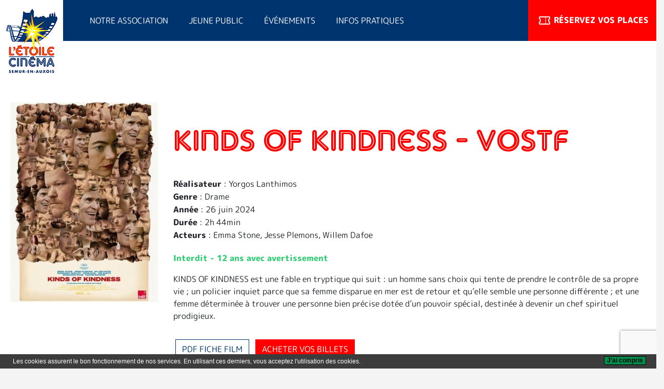

--- FILE ---
content_type: text/html; charset=UTF-8
request_url: http://www.etoilecinema.com/film/kinds-of-kindness---vostf-3064
body_size: 5696
content:
<!doctype html>

<!--[if IE 7]>
<html class="ie ie7" lang="fr">
<![endif]-->
<!--[if IE 8]>
<html class="ie ie8" lang="fr">
<![endif]-->
<!--[if IE 9]>
<html class="ie ie9" lang="fr">
<![endif]-->
<!--[if !(IE 7) | !(IE 8) | !(IE 9)  ]><!-->
<html lang="fr" class="no-js">
<!--<![endif]-->

    <head>
        <meta charset="utf-8">
        <meta http-equiv="x-ua-compatible" content="ie=edge">
                    <meta name="viewport" content="width=device-width, initial-scale=1">
        
        <title>Cinéma étoile</title>


                

        <link rel="stylesheet" href="https://stackpath.bootstrapcdn.com/bootstrap/4.1.3/css/bootstrap.min.css" integrity="sha384-MCw98/SFnGE8fJT3GXwEOngsV7Zt27NXFoaoApmYm81iuXoPkFOJwJ8ERdknLPMO" crossorigin="anonymous">
        <script src="https://stackpath.bootstrapcdn.com/bootstrap/4.1.3/js/bootstrap.min.js" integrity="sha384-ChfqqxuZUCnJSK3+MXmPNIyE6ZbWh2IMqE241rYiqJxyMiZ6OW/JmZQ5stwEULTy" crossorigin="anonymous"></script>

        <link rel="stylesheet" href="/static/css/plugins.css">

        <!-- styles -->
        
        <link href="/static/css/main.css?v1.1" media="screen" rel="stylesheet" type="text/css" />
        <script>
            var httphost = "https://www.etoilecinema.com";
            var isAdmin = false;
              
            var language = "fr";

    	</script>


        
        <link rel="apple-touch-icon" sizes="180x180" href="/static/img/favicon/apple-touch-icon.png">
        <link rel="icon" type="image/png" sizes="32x32" href="/static/img/favicon/favicon-32x32.png">
        <link rel="icon" type="image/png" sizes="16x16" href="/static/img/favicon/favicon-16x16.png">
        <link rel="manifest" href="/static/img/favicon/site.webmanifest">
        <link rel="mask-icon" href="/static/img/favicon/safari-pinned-tab.svg" color="#2e69d5">
        <link rel="shortcut icon" href="/static/img/favicon/favicon.ico">
        <meta name="msapplication-TileColor" content="#2e69d5">
        <meta name="msapplication-config" content="/static/img/favicon/browserconfig.xml">
        <meta name="theme-color" content="#ffffff">

                        


        
        <!--google responsive-->
        <script src="https://www.google.com/recaptcha/api.js?render=6LfCWXIpAAAAAKsblEieHvnhUnHKHSXvJcYXY_TG"></script>

    
                        <script>
                            (function () {
                                var ls = window["localStorage"];
                                if(ls && !ls.getItem("pc-cookie-accepted")) {

                                    var code = " <style type=\"text\/css\"> #pc-cookie-notice { background: #3c3c3c; color: #fff; position: fixed; bottom:0; left:0; width: 100%; box-sizing: border-box; padding: 5px 0 5px; font-family: 'Arial Unicode MS', Arial, Verdana, sans-serif; font-size: 12px; z-index: 10000; } #pc-cookie-notice a { color: #fff; text-decoration: underline; } #pc-cookie-notice #pc-icon { position: absolute; top: 5px; left: 5px; } #pc-cookie-notice #pc-message { width: 100%; padding: 0 55px 0 25px; } #pc-cookie-notice #pc-message span:after { content: attr(data-content); } #pc-cookie-notice #pc-message a:after { content: attr(data-content); } #pc-cookie-notice #pc-button { position: absolute; top: 3px; right: 20px; } #pc-cookie-notice #pc-button button { font-weight: bold; background: #008d4c; border-radius: 2px; border:1px solid #000; padding: 1px 5px; } #pc-cookie-notice #pc-button button:after { content: attr(data-content); } @media (max-width: 750px) { #pc-cookie-notice #pc-icon { display: none; } #pc-cookie-notice #pc-message { padding-left: 5px; } #pc-cookie-notice #pc-button { right:5px; top:5px; } #pc-cookie-notice #pc-button button { padding: 5px 3px; } } <\/style><div id=\"pc-cookie-notice\"><div id=\"pc-icon\"><\/div><div id=\"pc-message\"><span data-content=\"Les cookies assurent le bon fonctionnement de nos services. En utilisant ces derniers, vous acceptez l'utilisation des cookies.\"><\/span>  <\/div><div id=\"pc-button\"><button data-content=\"J'ai compris\" aria-label=\"J'ai compris\"><\/button><\/div><\/div> ";
                                    var ci = window.setInterval(function () {
                                        if(document.body) {
                                            clearInterval(ci);
                                            document.body.insertAdjacentHTML("beforeend", code);

                                            document.getElementById("pc-button").onclick = function () {
                                                document.getElementById("pc-cookie-notice").style.display = "none";
                                                ls.setItem("pc-cookie-accepted", "true");
                                            };
                                        }
                                    }, 100);
                                }
                            })();
                        </script>
                    </head>

    <body class="detail">
        <!--[if lte IE 9]>
            <p class="browserupgrade">You are using an <strong>outdated</strong> browser. Please <a href="https://browsehappy.com/">upgrade your browser</a> to improve your experience and security.</p>
        <![endif]-->

    	<div class="bg-white-menuopen"></div>

        <header>

    <div class="container">
      <div class="row">
        <div class="col-12 col-md-12 col-lg">


          <div class="logo-c">
            <a href="/">
              <img src="/static/img/logo.jpg" alt="L'étoile cinéma de Semur-en-Auxois"/>
            </a>
          </div>


          <div class="menumobilecontainer">
            <a href="#">
              <div class="traits">
                <span class="trait trait1"></span>
                <span class="trait trait2"></span>
                <span class="trait trait3"></span>
                <span class="trait trait4"></span>
              </div>
              <span class="txt">MENU</span>
            </a>
          </div>

          <div class="menudesktop">
            <div class="nav">

                  

        
    <div class="items">
            <a href="#" class="item-c with-sub "><span>Notre association</span>
        <svg version="1.1" id="Calque_1" xmlns="http://www.w3.org/2000/svg" xmlns:xlink="http://www.w3.org/1999/xlink" x="0px" y="0px"
           viewBox="0 0 267.3 359.5" style="enable-background:new 0 0 267.3 359.5;" xml:space="preserve">
        <g>
          <g>
            <polygon style="fill:#F7A600;" points="27.9,50.1 81.3,158.6 31.2,257.8 110.2,187.2 175.8,282.8 128.2,151.8 203.1,121.3 
              124.3,124.9 96.5,0 98.7,126.4     "/>
            
              <radialGradient id="SVGID_1_" cx="135.9819" cy="189.1002" r="77.9836" gradientTransform="matrix(0.9975 -7.028302e-02 7.028302e-02 0.9975 -41.1622 -19.0962)" gradientUnits="userSpaceOnUse">
              <stop  offset="0.4417" style="stop-color:#FFED00"/>
              <stop  offset="0.9371" style="stop-color:#FFED00;stop-opacity:0"/>
            </radialGradient>
            <circle style="fill:url(#SVGID_1_);" cx="107.8" cy="160" r="78"/>
            <path style="fill:#FFED00;" d="M91.3,134.8L78.4,57.7l27.1,68.6l105.2-62.6l-90.1,73.6l146.7,5.5l-135.8,14.9l113.5,55.5
              L124.9,182c0,0-3.4,162.5-3.1,161.3S88.3,166.8,88.3,166.8l-85-2.7L74.1,147L0,99.3L91.3,134.8z"/>
            <g>
              <path style="fill:#FFED00;" d="M121.9,359.3c0,0.1,0,0.2,0,0.2C121.9,359.5,121.9,359.4,121.9,359.3z"/>
            </g>
          </g>
          <path style="fill:#FFFFFF;" d="M99.9,181.3l-34,30.4L93,158l-11.9-0.4l14.2-3.4l47,23l-22-5.7l11.8,38l-19.8-35.4
            c0,0-1.1,59.1-1.3,70.2C108.6,230.5,99.9,181.3,99.9,181.3z M83.7,143.5L69.1,114l33.4,36l4.4-41.6l5.3,32.2l42.3,5.7l-56.9,6.2
            L83.7,143.5z"/>
        </g>
        </svg>
      </a>
        
                <div class="item-i">

          
          
          <ul>
                            <li class="">
                    <a href="/notre%20association/Pr%C3%A9sentation" >
                        Présentation                    </a>
                </li>
                            <li class="">
                    <a href="/notre%20association/Notre%20%C3%A9quipe" >
                        Notre équipe                    </a>
                </li>
                            <li class="">
                    <a href="/notre%20association/L%27ADN%20de%20votre%20cin%C3%A9ma" >
                        Programmation                    </a>
                </li>
                      </ul>
                  </div>
      
          </div>


        
    <div class="items">
            <a href="#" class="item-c with-sub "><span>JEUNE PUBLIC</span>
        <svg version="1.1" id="Calque_1" xmlns="http://www.w3.org/2000/svg" xmlns:xlink="http://www.w3.org/1999/xlink" x="0px" y="0px"
           viewBox="0 0 267.3 359.5" style="enable-background:new 0 0 267.3 359.5;" xml:space="preserve">
        <g>
          <g>
            <polygon style="fill:#F7A600;" points="27.9,50.1 81.3,158.6 31.2,257.8 110.2,187.2 175.8,282.8 128.2,151.8 203.1,121.3 
              124.3,124.9 96.5,0 98.7,126.4     "/>
            
              <radialGradient id="SVGID_1_" cx="135.9819" cy="189.1002" r="77.9836" gradientTransform="matrix(0.9975 -7.028302e-02 7.028302e-02 0.9975 -41.1622 -19.0962)" gradientUnits="userSpaceOnUse">
              <stop  offset="0.4417" style="stop-color:#FFED00"/>
              <stop  offset="0.9371" style="stop-color:#FFED00;stop-opacity:0"/>
            </radialGradient>
            <circle style="fill:url(#SVGID_1_);" cx="107.8" cy="160" r="78"/>
            <path style="fill:#FFED00;" d="M91.3,134.8L78.4,57.7l27.1,68.6l105.2-62.6l-90.1,73.6l146.7,5.5l-135.8,14.9l113.5,55.5
              L124.9,182c0,0-3.4,162.5-3.1,161.3S88.3,166.8,88.3,166.8l-85-2.7L74.1,147L0,99.3L91.3,134.8z"/>
            <g>
              <path style="fill:#FFED00;" d="M121.9,359.3c0,0.1,0,0.2,0,0.2C121.9,359.5,121.9,359.4,121.9,359.3z"/>
            </g>
          </g>
          <path style="fill:#FFFFFF;" d="M99.9,181.3l-34,30.4L93,158l-11.9-0.4l14.2-3.4l47,23l-22-5.7l11.8,38l-19.8-35.4
            c0,0-1.1,59.1-1.3,70.2C108.6,230.5,99.9,181.3,99.9,181.3z M83.7,143.5L69.1,114l33.4,36l4.4-41.6l5.3,32.2l42.3,5.7l-56.9,6.2
            L83.7,143.5z"/>
        </g>
        </svg>
      </a>
        
                <div class="item-i">

          
          
          <ul>
                            <li class="">
                    <a href="/jeune-public/POUR%20LES%20ENFANTS%20TOUTE%20L%E2%80%99ANN%C3%89E" >
                        POUR LES ENFANTS TOUTE L’ANNÉE                    </a>
                </li>
                            <li class="">
                    <a href="/jeune-public/POUR%20LES%20SCOLAIRES" >
                        POUR LES SCOLAIRES                    </a>
                </li>
                            <li class="">
                    <a href="/jeune-public/Maternelle%20au%20Cin%C3%A9ma" >
                        Maternelle au Cinéma                    </a>
                </li>
                      </ul>
                  </div>
      
          </div>


        
    <div class="items">
            <a href="#" class="item-c with-sub "><span>événements</span>
        <svg version="1.1" id="Calque_1" xmlns="http://www.w3.org/2000/svg" xmlns:xlink="http://www.w3.org/1999/xlink" x="0px" y="0px"
           viewBox="0 0 267.3 359.5" style="enable-background:new 0 0 267.3 359.5;" xml:space="preserve">
        <g>
          <g>
            <polygon style="fill:#F7A600;" points="27.9,50.1 81.3,158.6 31.2,257.8 110.2,187.2 175.8,282.8 128.2,151.8 203.1,121.3 
              124.3,124.9 96.5,0 98.7,126.4     "/>
            
              <radialGradient id="SVGID_1_" cx="135.9819" cy="189.1002" r="77.9836" gradientTransform="matrix(0.9975 -7.028302e-02 7.028302e-02 0.9975 -41.1622 -19.0962)" gradientUnits="userSpaceOnUse">
              <stop  offset="0.4417" style="stop-color:#FFED00"/>
              <stop  offset="0.9371" style="stop-color:#FFED00;stop-opacity:0"/>
            </radialGradient>
            <circle style="fill:url(#SVGID_1_);" cx="107.8" cy="160" r="78"/>
            <path style="fill:#FFED00;" d="M91.3,134.8L78.4,57.7l27.1,68.6l105.2-62.6l-90.1,73.6l146.7,5.5l-135.8,14.9l113.5,55.5
              L124.9,182c0,0-3.4,162.5-3.1,161.3S88.3,166.8,88.3,166.8l-85-2.7L74.1,147L0,99.3L91.3,134.8z"/>
            <g>
              <path style="fill:#FFED00;" d="M121.9,359.3c0,0.1,0,0.2,0,0.2C121.9,359.5,121.9,359.4,121.9,359.3z"/>
            </g>
          </g>
          <path style="fill:#FFFFFF;" d="M99.9,181.3l-34,30.4L93,158l-11.9-0.4l14.2-3.4l47,23l-22-5.7l11.8,38l-19.8-35.4
            c0,0-1.1,59.1-1.3,70.2C108.6,230.5,99.9,181.3,99.9,181.3z M83.7,143.5L69.1,114l33.4,36l4.4-41.6l5.3,32.2l42.3,5.7l-56.9,6.2
            L83.7,143.5z"/>
        </g>
        </svg>
      </a>
        
                <div class="item-i">

          
          
          <ul>
                            <li class="">
                    <a href="/evenements/Les%20%C3%A9v%C3%A9nements" >
                        Les événements                    </a>
                </li>
                            <li class="">
                    <a href="/evenements/Festival%20Cin%C3%A9toiles" >
                        Festival Cinétoiles                    </a>
                </li>
                            <li class="">
                    <a href="/evenements/Actions%20pour%20les%2015-25%20ans%20%21" >
                        Films pour les 15-25 ans                    </a>
                </li>
                            <li class="">
                    <a href="/evenements/Cin%C3%A9toiles%20des%20P%27Tits%20Loups" >
                        Cinétoiles des P'Tits Loups                    </a>
                </li>
                      </ul>
                  </div>
      
          </div>


        
    <div class="items">
            <a href="/infos-pratiques" class="item-c  "><span>Infos pratiques</span>
        <svg version="1.1" id="Calque_1" xmlns="http://www.w3.org/2000/svg" xmlns:xlink="http://www.w3.org/1999/xlink" x="0px" y="0px"
           viewBox="0 0 267.3 359.5" style="enable-background:new 0 0 267.3 359.5;" xml:space="preserve">
        <g>
          <g>
            <polygon style="fill:#F7A600;" points="27.9,50.1 81.3,158.6 31.2,257.8 110.2,187.2 175.8,282.8 128.2,151.8 203.1,121.3 
              124.3,124.9 96.5,0 98.7,126.4     "/>
            
              <radialGradient id="SVGID_1_" cx="135.9819" cy="189.1002" r="77.9836" gradientTransform="matrix(0.9975 -7.028302e-02 7.028302e-02 0.9975 -41.1622 -19.0962)" gradientUnits="userSpaceOnUse">
              <stop  offset="0.4417" style="stop-color:#FFED00"/>
              <stop  offset="0.9371" style="stop-color:#FFED00;stop-opacity:0"/>
            </radialGradient>
            <circle style="fill:url(#SVGID_1_);" cx="107.8" cy="160" r="78"/>
            <path style="fill:#FFED00;" d="M91.3,134.8L78.4,57.7l27.1,68.6l105.2-62.6l-90.1,73.6l146.7,5.5l-135.8,14.9l113.5,55.5
              L124.9,182c0,0-3.4,162.5-3.1,161.3S88.3,166.8,88.3,166.8l-85-2.7L74.1,147L0,99.3L91.3,134.8z"/>
            <g>
              <path style="fill:#FFED00;" d="M121.9,359.3c0,0.1,0,0.2,0,0.2C121.9,359.5,121.9,359.4,121.9,359.3z"/>
            </g>
          </g>
          <path style="fill:#FFFFFF;" d="M99.9,181.3l-34,30.4L93,158l-11.9-0.4l14.2-3.4l47,23l-22-5.7l11.8,38l-19.8-35.4
            c0,0-1.1,59.1-1.3,70.2C108.6,230.5,99.9,181.3,99.9,181.3z M83.7,143.5L69.1,114l33.4,36l4.4-41.6l5.3,32.2l42.3,5.7l-56.9,6.2
            L83.7,143.5z"/>
        </g>
        </svg>
      </a>
        
        
          </div>


    
    
    
    
    
              </div>
          </div>

          <div class="menumobile-items">
              <div class="relative">
                

        
    <div class="items">
            <a href="#" class="item-c with-sub "><span>Notre association</span>
        <svg version="1.1" id="Calque_1" xmlns="http://www.w3.org/2000/svg" xmlns:xlink="http://www.w3.org/1999/xlink" x="0px" y="0px"
           viewBox="0 0 267.3 359.5" style="enable-background:new 0 0 267.3 359.5;" xml:space="preserve">
        <g>
          <g>
            <polygon style="fill:#F7A600;" points="27.9,50.1 81.3,158.6 31.2,257.8 110.2,187.2 175.8,282.8 128.2,151.8 203.1,121.3 
              124.3,124.9 96.5,0 98.7,126.4     "/>
            
              <radialGradient id="SVGID_1_" cx="135.9819" cy="189.1002" r="77.9836" gradientTransform="matrix(0.9975 -7.028302e-02 7.028302e-02 0.9975 -41.1622 -19.0962)" gradientUnits="userSpaceOnUse">
              <stop  offset="0.4417" style="stop-color:#FFED00"/>
              <stop  offset="0.9371" style="stop-color:#FFED00;stop-opacity:0"/>
            </radialGradient>
            <circle style="fill:url(#SVGID_1_);" cx="107.8" cy="160" r="78"/>
            <path style="fill:#FFED00;" d="M91.3,134.8L78.4,57.7l27.1,68.6l105.2-62.6l-90.1,73.6l146.7,5.5l-135.8,14.9l113.5,55.5
              L124.9,182c0,0-3.4,162.5-3.1,161.3S88.3,166.8,88.3,166.8l-85-2.7L74.1,147L0,99.3L91.3,134.8z"/>
            <g>
              <path style="fill:#FFED00;" d="M121.9,359.3c0,0.1,0,0.2,0,0.2C121.9,359.5,121.9,359.4,121.9,359.3z"/>
            </g>
          </g>
          <path style="fill:#FFFFFF;" d="M99.9,181.3l-34,30.4L93,158l-11.9-0.4l14.2-3.4l47,23l-22-5.7l11.8,38l-19.8-35.4
            c0,0-1.1,59.1-1.3,70.2C108.6,230.5,99.9,181.3,99.9,181.3z M83.7,143.5L69.1,114l33.4,36l4.4-41.6l5.3,32.2l42.3,5.7l-56.9,6.2
            L83.7,143.5z"/>
        </g>
        </svg>
      </a>
        
                <div class="item-i">

          
          
          <ul>
                            <li class="">
                    <a href="/notre%20association/Pr%C3%A9sentation" >
                        Présentation                    </a>
                </li>
                            <li class="">
                    <a href="/notre%20association/Notre%20%C3%A9quipe" >
                        Notre équipe                    </a>
                </li>
                            <li class="">
                    <a href="/notre%20association/L%27ADN%20de%20votre%20cin%C3%A9ma" >
                        Programmation                    </a>
                </li>
                      </ul>
                  </div>
      
          </div>


        
    <div class="items">
            <a href="#" class="item-c with-sub "><span>JEUNE PUBLIC</span>
        <svg version="1.1" id="Calque_1" xmlns="http://www.w3.org/2000/svg" xmlns:xlink="http://www.w3.org/1999/xlink" x="0px" y="0px"
           viewBox="0 0 267.3 359.5" style="enable-background:new 0 0 267.3 359.5;" xml:space="preserve">
        <g>
          <g>
            <polygon style="fill:#F7A600;" points="27.9,50.1 81.3,158.6 31.2,257.8 110.2,187.2 175.8,282.8 128.2,151.8 203.1,121.3 
              124.3,124.9 96.5,0 98.7,126.4     "/>
            
              <radialGradient id="SVGID_1_" cx="135.9819" cy="189.1002" r="77.9836" gradientTransform="matrix(0.9975 -7.028302e-02 7.028302e-02 0.9975 -41.1622 -19.0962)" gradientUnits="userSpaceOnUse">
              <stop  offset="0.4417" style="stop-color:#FFED00"/>
              <stop  offset="0.9371" style="stop-color:#FFED00;stop-opacity:0"/>
            </radialGradient>
            <circle style="fill:url(#SVGID_1_);" cx="107.8" cy="160" r="78"/>
            <path style="fill:#FFED00;" d="M91.3,134.8L78.4,57.7l27.1,68.6l105.2-62.6l-90.1,73.6l146.7,5.5l-135.8,14.9l113.5,55.5
              L124.9,182c0,0-3.4,162.5-3.1,161.3S88.3,166.8,88.3,166.8l-85-2.7L74.1,147L0,99.3L91.3,134.8z"/>
            <g>
              <path style="fill:#FFED00;" d="M121.9,359.3c0,0.1,0,0.2,0,0.2C121.9,359.5,121.9,359.4,121.9,359.3z"/>
            </g>
          </g>
          <path style="fill:#FFFFFF;" d="M99.9,181.3l-34,30.4L93,158l-11.9-0.4l14.2-3.4l47,23l-22-5.7l11.8,38l-19.8-35.4
            c0,0-1.1,59.1-1.3,70.2C108.6,230.5,99.9,181.3,99.9,181.3z M83.7,143.5L69.1,114l33.4,36l4.4-41.6l5.3,32.2l42.3,5.7l-56.9,6.2
            L83.7,143.5z"/>
        </g>
        </svg>
      </a>
        
                <div class="item-i">

          
          
          <ul>
                            <li class="">
                    <a href="/jeune-public/POUR%20LES%20ENFANTS%20TOUTE%20L%E2%80%99ANN%C3%89E" >
                        POUR LES ENFANTS TOUTE L’ANNÉE                    </a>
                </li>
                            <li class="">
                    <a href="/jeune-public/POUR%20LES%20SCOLAIRES" >
                        POUR LES SCOLAIRES                    </a>
                </li>
                            <li class="">
                    <a href="/jeune-public/Maternelle%20au%20Cin%C3%A9ma" >
                        Maternelle au Cinéma                    </a>
                </li>
                      </ul>
                  </div>
      
          </div>


        
    <div class="items">
            <a href="#" class="item-c with-sub "><span>événements</span>
        <svg version="1.1" id="Calque_1" xmlns="http://www.w3.org/2000/svg" xmlns:xlink="http://www.w3.org/1999/xlink" x="0px" y="0px"
           viewBox="0 0 267.3 359.5" style="enable-background:new 0 0 267.3 359.5;" xml:space="preserve">
        <g>
          <g>
            <polygon style="fill:#F7A600;" points="27.9,50.1 81.3,158.6 31.2,257.8 110.2,187.2 175.8,282.8 128.2,151.8 203.1,121.3 
              124.3,124.9 96.5,0 98.7,126.4     "/>
            
              <radialGradient id="SVGID_1_" cx="135.9819" cy="189.1002" r="77.9836" gradientTransform="matrix(0.9975 -7.028302e-02 7.028302e-02 0.9975 -41.1622 -19.0962)" gradientUnits="userSpaceOnUse">
              <stop  offset="0.4417" style="stop-color:#FFED00"/>
              <stop  offset="0.9371" style="stop-color:#FFED00;stop-opacity:0"/>
            </radialGradient>
            <circle style="fill:url(#SVGID_1_);" cx="107.8" cy="160" r="78"/>
            <path style="fill:#FFED00;" d="M91.3,134.8L78.4,57.7l27.1,68.6l105.2-62.6l-90.1,73.6l146.7,5.5l-135.8,14.9l113.5,55.5
              L124.9,182c0,0-3.4,162.5-3.1,161.3S88.3,166.8,88.3,166.8l-85-2.7L74.1,147L0,99.3L91.3,134.8z"/>
            <g>
              <path style="fill:#FFED00;" d="M121.9,359.3c0,0.1,0,0.2,0,0.2C121.9,359.5,121.9,359.4,121.9,359.3z"/>
            </g>
          </g>
          <path style="fill:#FFFFFF;" d="M99.9,181.3l-34,30.4L93,158l-11.9-0.4l14.2-3.4l47,23l-22-5.7l11.8,38l-19.8-35.4
            c0,0-1.1,59.1-1.3,70.2C108.6,230.5,99.9,181.3,99.9,181.3z M83.7,143.5L69.1,114l33.4,36l4.4-41.6l5.3,32.2l42.3,5.7l-56.9,6.2
            L83.7,143.5z"/>
        </g>
        </svg>
      </a>
        
                <div class="item-i">

          
          
          <ul>
                            <li class="">
                    <a href="/evenements/Les%20%C3%A9v%C3%A9nements" >
                        Les événements                    </a>
                </li>
                            <li class="">
                    <a href="/evenements/Festival%20Cin%C3%A9toiles" >
                        Festival Cinétoiles                    </a>
                </li>
                            <li class="">
                    <a href="/evenements/Actions%20pour%20les%2015-25%20ans%20%21" >
                        Films pour les 15-25 ans                    </a>
                </li>
                            <li class="">
                    <a href="/evenements/Cin%C3%A9toiles%20des%20P%27Tits%20Loups" >
                        Cinétoiles des P'Tits Loups                    </a>
                </li>
                      </ul>
                  </div>
      
          </div>


        
    <div class="items">
            <a href="/infos-pratiques" class="item-c  "><span>Infos pratiques</span>
        <svg version="1.1" id="Calque_1" xmlns="http://www.w3.org/2000/svg" xmlns:xlink="http://www.w3.org/1999/xlink" x="0px" y="0px"
           viewBox="0 0 267.3 359.5" style="enable-background:new 0 0 267.3 359.5;" xml:space="preserve">
        <g>
          <g>
            <polygon style="fill:#F7A600;" points="27.9,50.1 81.3,158.6 31.2,257.8 110.2,187.2 175.8,282.8 128.2,151.8 203.1,121.3 
              124.3,124.9 96.5,0 98.7,126.4     "/>
            
              <radialGradient id="SVGID_1_" cx="135.9819" cy="189.1002" r="77.9836" gradientTransform="matrix(0.9975 -7.028302e-02 7.028302e-02 0.9975 -41.1622 -19.0962)" gradientUnits="userSpaceOnUse">
              <stop  offset="0.4417" style="stop-color:#FFED00"/>
              <stop  offset="0.9371" style="stop-color:#FFED00;stop-opacity:0"/>
            </radialGradient>
            <circle style="fill:url(#SVGID_1_);" cx="107.8" cy="160" r="78"/>
            <path style="fill:#FFED00;" d="M91.3,134.8L78.4,57.7l27.1,68.6l105.2-62.6l-90.1,73.6l146.7,5.5l-135.8,14.9l113.5,55.5
              L124.9,182c0,0-3.4,162.5-3.1,161.3S88.3,166.8,88.3,166.8l-85-2.7L74.1,147L0,99.3L91.3,134.8z"/>
            <g>
              <path style="fill:#FFED00;" d="M121.9,359.3c0,0.1,0,0.2,0,0.2C121.9,359.5,121.9,359.4,121.9,359.3z"/>
            </g>
          </g>
          <path style="fill:#FFFFFF;" d="M99.9,181.3l-34,30.4L93,158l-11.9-0.4l14.2-3.4l47,23l-22-5.7l11.8,38l-19.8-35.4
            c0,0-1.1,59.1-1.3,70.2C108.6,230.5,99.9,181.3,99.9,181.3z M83.7,143.5L69.1,114l33.4,36l4.4-41.6l5.3,32.2l42.3,5.7l-56.9,6.2
            L83.7,143.5z"/>
        </g>
        </svg>
      </a>
        
        
          </div>


    
    
    
    
    
              </div>
          </div>

            <a href="/?grille=1" class="connexion" title="Réservez vos places">
              <svg height="24" viewBox="0 0 24 24" width="24" xmlns="http://www.w3.org/2000/svg"><path fill="#fff" d="M15,6 C15,6.55228475 14.5522847,7 14,7 C13.4477153,7 13,6.55228475 13,6 L3,6 L3,7.99946819 C4.2410063,8.93038753 5,10.3994926 5,12 C5,13.6005074 4.2410063,15.0696125 3,16.0005318 L3,18 L13,18 C13,17.4477153 13.4477153,17 14,17 C14.5522847,17 15,17.4477153 15,18 L21,18 L21,16.0005318 C19.7589937,15.0696125 19,13.6005074 19,12 C19,10.3994926 19.7589937,8.93038753 21,7.99946819 L21,6 L15,6 Z M23,18 C23,19.1045695 22.1045695,20 21,20 L3,20 C1.8954305,20 1,19.1045695 1,18 L1,14.8880798 L1.49927404,14.5992654 C2.42112628,14.0660026 3,13.0839642 3,12 C3,10.9160358 2.42112628,9.93399737 1.49927404,9.40073465 L1,9.11192021 L1,6 C1,4.8954305 1.8954305,4 3,4 L21,4 C22.1045695,4 23,4.8954305 23,6 L23,9.11192021 L22.500726,9.40073465 C21.5788737,9.93399737 21,10.9160358 21,12 C21,13.0839642 21.5788737,14.0660026 22.500726,14.5992654 L23,14.8880798 L23,18 Z M14,16 C13.4477153,16 13,15.5522847 13,15 C13,14.4477153 13.4477153,14 14,14 C14.5522847,14 15,14.4477153 15,15 C15,15.5522847 14.5522847,16 14,16 Z M14,13 C13.4477153,13 13,12.5522847 13,12 C13,11.4477153 13.4477153,11 14,11 C14.5522847,11 15,11.4477153 15,12 C15,12.5522847 14.5522847,13 14,13 Z M14,10 C13.4477153,10 13,9.55228475 13,9 C13,8.44771525 13.4477153,8 14,8 C14.5522847,8 15,8.44771525 15,9 C15,9.55228475 14.5522847,10 14,10 Z" fill-rule="evenodd"/></svg>
              <span class="hidemobile" style="font-weight:bold;text-transform:uppercase;">Réservez vos places</span>
            </a>
                        

          
          
      </div>
    </div>
  </div>

</header>
          
        <div class="body-content">

                                    <div class="container">
                                            </div>
                                
                
    <div class="container whitebg nopadding">
      <div class="row">
        <div class="col-12 col-md-12 col-lg">
            
            <section>
            	<article class="article-fiche-movie-detail">

            		<div class="row">

            			<div class="col-md-3">
                                                            <img src="/_default_upload_bucket/image-thumb__3823__movieAffiche/Kinds%20of%20Kindness.jpg" alt="Kinds of Kindness - VOSTF">
                                        			</div>

            			<div class="col-md-9">
                            <h1>Kinds of Kindness - VOSTF</h1>
                            
                            <div class="infos-annexes">
                                                                    <div class="i"><strong>Réalisateur</strong> : Yorgos Lanthimos</div>
                                                                                                    <div class="i"><strong>Genre</strong> : Drame</div>
                                                                                                    <div class="i"><strong>Année</strong> : 26 juin 2024</div>
                                                                                                    <div class="i"><strong>Durée</strong> : 2h 44min</div>
                                                                                                    <div class="i"><strong>Acteurs</strong> : Emma Stone, Jesse Plemons, Willem Dafoe</div>
                                                            </div>

                            <div class="synopsis">
                                <p><strong><span style="color:#2ecc71">Interdit - 12 ans avec avertissement</span></strong></p>

<p>KINDS OF KINDNESS est une fable en tryptique qui suit : un homme sans choix qui tente de prendre le contrôle de sa propre vie ; un policier inquiet parce que sa femme disparue en mer est de retour et qu’elle semble une personne différente ; et une femme déterminée à trouver une personne bien précise dotée d’un pouvoir spécial, destinée à devenir un chef spirituel prodigieux.</p>
                            </div>

		            		<div class="action">
                                    			            		<a href="/_default_upload_bucket/DP%20Kinds%20of%20Kindness.pdf" class="pdf btn-secondary btn" target="_blank">PDF fiche film</a>
                                			            		<a href="https://www.ticketingcine.fr/?NC=1153" class="reserver btn" target="_blank">Acheter vos billets</a>
			            	</div>

                            <div class="bandeannonce-c">
                                <div id='blogvision'>    <iframe src='https://player.allocine.fr/20603650.html' style='width:480px; height:270px'>    </iframe>    <br />    <a href="https://www.allocine.fr/film/fichefilm_gen_cfilm=308761.html" target="_blank" rel="noopener noreferrer">Kinds of Kindness</a>    <br/>    <a href="https://www.allocine.fr/video/player_gen_cmedia=20603650&cfilm=308761.html">Kinds of Kindness Bande-annonce VO STFR</a>  </div>                            </div>

            			</div>

            	</article>
            </section>

        </div>
      </div>
    </div>        </div>

        <footer>

    <div class="container">
      <div class="row justify-content-center">
          <div class="col-12 col-md-6">
				<p><a href="/contact">CONTACT</a> <a href="/POLITIQUE%20DE%20CONFIDENTIALIT%C3%89">POLITIQUE DE CONFIDENTIALITÉ</a> <a href="/MENTIONS%20L%C3%89GALES">MENTIONS LÉGALES</a></p>
           </div>
          <div class="col-12 col-md-6">
				<div class="social" style="text-align: right;">
					<a href="https://fr-fr.facebook.com/EtoileSemur/" target="_blank" style="padding: 0 4px;"><img style="width: 28px;" src="/static/img/facebook.png" alt="Facebook"/></a>
					<a href="https://www.instagram.com/etoile.cinema.semur/?hl=fr" target="_blank" style="padding: 0 4px;"><img style="width: 28px;" src="/static/img/instagram.svg" alt="Instagram"/></a>
				</div>
           </div>
      </div>
  	</div>

</footer>

        <script src="https://code.jquery.com/jquery-3.3.1.min.js" integrity="sha256-FgpCb/KJQlLNfOu91ta32o/NMZxltwRo8QtmkMRdAu8=" crossorigin="anonymous"></script>
        <script>window.jQuery || document.write('<script src="/static/js/vendor/jquery-3.3.1.min.js"><\/script>')</script>
                        <script src="/static/js/plugins.js?v1.1"></script>
<script src="/static/js/main.js?v1.1"></script>
    </body>
</html>





--- FILE ---
content_type: text/html; charset=utf-8
request_url: https://www.google.com/recaptcha/api2/anchor?ar=1&k=6LfCWXIpAAAAAKsblEieHvnhUnHKHSXvJcYXY_TG&co=aHR0cDovL3d3dy5ldG9pbGVjaW5lbWEuY29tOjgw&hl=en&v=PoyoqOPhxBO7pBk68S4YbpHZ&size=invisible&anchor-ms=20000&execute-ms=30000&cb=f04c1lpgc2z5
body_size: 48473
content:
<!DOCTYPE HTML><html dir="ltr" lang="en"><head><meta http-equiv="Content-Type" content="text/html; charset=UTF-8">
<meta http-equiv="X-UA-Compatible" content="IE=edge">
<title>reCAPTCHA</title>
<style type="text/css">
/* cyrillic-ext */
@font-face {
  font-family: 'Roboto';
  font-style: normal;
  font-weight: 400;
  font-stretch: 100%;
  src: url(//fonts.gstatic.com/s/roboto/v48/KFO7CnqEu92Fr1ME7kSn66aGLdTylUAMa3GUBHMdazTgWw.woff2) format('woff2');
  unicode-range: U+0460-052F, U+1C80-1C8A, U+20B4, U+2DE0-2DFF, U+A640-A69F, U+FE2E-FE2F;
}
/* cyrillic */
@font-face {
  font-family: 'Roboto';
  font-style: normal;
  font-weight: 400;
  font-stretch: 100%;
  src: url(//fonts.gstatic.com/s/roboto/v48/KFO7CnqEu92Fr1ME7kSn66aGLdTylUAMa3iUBHMdazTgWw.woff2) format('woff2');
  unicode-range: U+0301, U+0400-045F, U+0490-0491, U+04B0-04B1, U+2116;
}
/* greek-ext */
@font-face {
  font-family: 'Roboto';
  font-style: normal;
  font-weight: 400;
  font-stretch: 100%;
  src: url(//fonts.gstatic.com/s/roboto/v48/KFO7CnqEu92Fr1ME7kSn66aGLdTylUAMa3CUBHMdazTgWw.woff2) format('woff2');
  unicode-range: U+1F00-1FFF;
}
/* greek */
@font-face {
  font-family: 'Roboto';
  font-style: normal;
  font-weight: 400;
  font-stretch: 100%;
  src: url(//fonts.gstatic.com/s/roboto/v48/KFO7CnqEu92Fr1ME7kSn66aGLdTylUAMa3-UBHMdazTgWw.woff2) format('woff2');
  unicode-range: U+0370-0377, U+037A-037F, U+0384-038A, U+038C, U+038E-03A1, U+03A3-03FF;
}
/* math */
@font-face {
  font-family: 'Roboto';
  font-style: normal;
  font-weight: 400;
  font-stretch: 100%;
  src: url(//fonts.gstatic.com/s/roboto/v48/KFO7CnqEu92Fr1ME7kSn66aGLdTylUAMawCUBHMdazTgWw.woff2) format('woff2');
  unicode-range: U+0302-0303, U+0305, U+0307-0308, U+0310, U+0312, U+0315, U+031A, U+0326-0327, U+032C, U+032F-0330, U+0332-0333, U+0338, U+033A, U+0346, U+034D, U+0391-03A1, U+03A3-03A9, U+03B1-03C9, U+03D1, U+03D5-03D6, U+03F0-03F1, U+03F4-03F5, U+2016-2017, U+2034-2038, U+203C, U+2040, U+2043, U+2047, U+2050, U+2057, U+205F, U+2070-2071, U+2074-208E, U+2090-209C, U+20D0-20DC, U+20E1, U+20E5-20EF, U+2100-2112, U+2114-2115, U+2117-2121, U+2123-214F, U+2190, U+2192, U+2194-21AE, U+21B0-21E5, U+21F1-21F2, U+21F4-2211, U+2213-2214, U+2216-22FF, U+2308-230B, U+2310, U+2319, U+231C-2321, U+2336-237A, U+237C, U+2395, U+239B-23B7, U+23D0, U+23DC-23E1, U+2474-2475, U+25AF, U+25B3, U+25B7, U+25BD, U+25C1, U+25CA, U+25CC, U+25FB, U+266D-266F, U+27C0-27FF, U+2900-2AFF, U+2B0E-2B11, U+2B30-2B4C, U+2BFE, U+3030, U+FF5B, U+FF5D, U+1D400-1D7FF, U+1EE00-1EEFF;
}
/* symbols */
@font-face {
  font-family: 'Roboto';
  font-style: normal;
  font-weight: 400;
  font-stretch: 100%;
  src: url(//fonts.gstatic.com/s/roboto/v48/KFO7CnqEu92Fr1ME7kSn66aGLdTylUAMaxKUBHMdazTgWw.woff2) format('woff2');
  unicode-range: U+0001-000C, U+000E-001F, U+007F-009F, U+20DD-20E0, U+20E2-20E4, U+2150-218F, U+2190, U+2192, U+2194-2199, U+21AF, U+21E6-21F0, U+21F3, U+2218-2219, U+2299, U+22C4-22C6, U+2300-243F, U+2440-244A, U+2460-24FF, U+25A0-27BF, U+2800-28FF, U+2921-2922, U+2981, U+29BF, U+29EB, U+2B00-2BFF, U+4DC0-4DFF, U+FFF9-FFFB, U+10140-1018E, U+10190-1019C, U+101A0, U+101D0-101FD, U+102E0-102FB, U+10E60-10E7E, U+1D2C0-1D2D3, U+1D2E0-1D37F, U+1F000-1F0FF, U+1F100-1F1AD, U+1F1E6-1F1FF, U+1F30D-1F30F, U+1F315, U+1F31C, U+1F31E, U+1F320-1F32C, U+1F336, U+1F378, U+1F37D, U+1F382, U+1F393-1F39F, U+1F3A7-1F3A8, U+1F3AC-1F3AF, U+1F3C2, U+1F3C4-1F3C6, U+1F3CA-1F3CE, U+1F3D4-1F3E0, U+1F3ED, U+1F3F1-1F3F3, U+1F3F5-1F3F7, U+1F408, U+1F415, U+1F41F, U+1F426, U+1F43F, U+1F441-1F442, U+1F444, U+1F446-1F449, U+1F44C-1F44E, U+1F453, U+1F46A, U+1F47D, U+1F4A3, U+1F4B0, U+1F4B3, U+1F4B9, U+1F4BB, U+1F4BF, U+1F4C8-1F4CB, U+1F4D6, U+1F4DA, U+1F4DF, U+1F4E3-1F4E6, U+1F4EA-1F4ED, U+1F4F7, U+1F4F9-1F4FB, U+1F4FD-1F4FE, U+1F503, U+1F507-1F50B, U+1F50D, U+1F512-1F513, U+1F53E-1F54A, U+1F54F-1F5FA, U+1F610, U+1F650-1F67F, U+1F687, U+1F68D, U+1F691, U+1F694, U+1F698, U+1F6AD, U+1F6B2, U+1F6B9-1F6BA, U+1F6BC, U+1F6C6-1F6CF, U+1F6D3-1F6D7, U+1F6E0-1F6EA, U+1F6F0-1F6F3, U+1F6F7-1F6FC, U+1F700-1F7FF, U+1F800-1F80B, U+1F810-1F847, U+1F850-1F859, U+1F860-1F887, U+1F890-1F8AD, U+1F8B0-1F8BB, U+1F8C0-1F8C1, U+1F900-1F90B, U+1F93B, U+1F946, U+1F984, U+1F996, U+1F9E9, U+1FA00-1FA6F, U+1FA70-1FA7C, U+1FA80-1FA89, U+1FA8F-1FAC6, U+1FACE-1FADC, U+1FADF-1FAE9, U+1FAF0-1FAF8, U+1FB00-1FBFF;
}
/* vietnamese */
@font-face {
  font-family: 'Roboto';
  font-style: normal;
  font-weight: 400;
  font-stretch: 100%;
  src: url(//fonts.gstatic.com/s/roboto/v48/KFO7CnqEu92Fr1ME7kSn66aGLdTylUAMa3OUBHMdazTgWw.woff2) format('woff2');
  unicode-range: U+0102-0103, U+0110-0111, U+0128-0129, U+0168-0169, U+01A0-01A1, U+01AF-01B0, U+0300-0301, U+0303-0304, U+0308-0309, U+0323, U+0329, U+1EA0-1EF9, U+20AB;
}
/* latin-ext */
@font-face {
  font-family: 'Roboto';
  font-style: normal;
  font-weight: 400;
  font-stretch: 100%;
  src: url(//fonts.gstatic.com/s/roboto/v48/KFO7CnqEu92Fr1ME7kSn66aGLdTylUAMa3KUBHMdazTgWw.woff2) format('woff2');
  unicode-range: U+0100-02BA, U+02BD-02C5, U+02C7-02CC, U+02CE-02D7, U+02DD-02FF, U+0304, U+0308, U+0329, U+1D00-1DBF, U+1E00-1E9F, U+1EF2-1EFF, U+2020, U+20A0-20AB, U+20AD-20C0, U+2113, U+2C60-2C7F, U+A720-A7FF;
}
/* latin */
@font-face {
  font-family: 'Roboto';
  font-style: normal;
  font-weight: 400;
  font-stretch: 100%;
  src: url(//fonts.gstatic.com/s/roboto/v48/KFO7CnqEu92Fr1ME7kSn66aGLdTylUAMa3yUBHMdazQ.woff2) format('woff2');
  unicode-range: U+0000-00FF, U+0131, U+0152-0153, U+02BB-02BC, U+02C6, U+02DA, U+02DC, U+0304, U+0308, U+0329, U+2000-206F, U+20AC, U+2122, U+2191, U+2193, U+2212, U+2215, U+FEFF, U+FFFD;
}
/* cyrillic-ext */
@font-face {
  font-family: 'Roboto';
  font-style: normal;
  font-weight: 500;
  font-stretch: 100%;
  src: url(//fonts.gstatic.com/s/roboto/v48/KFO7CnqEu92Fr1ME7kSn66aGLdTylUAMa3GUBHMdazTgWw.woff2) format('woff2');
  unicode-range: U+0460-052F, U+1C80-1C8A, U+20B4, U+2DE0-2DFF, U+A640-A69F, U+FE2E-FE2F;
}
/* cyrillic */
@font-face {
  font-family: 'Roboto';
  font-style: normal;
  font-weight: 500;
  font-stretch: 100%;
  src: url(//fonts.gstatic.com/s/roboto/v48/KFO7CnqEu92Fr1ME7kSn66aGLdTylUAMa3iUBHMdazTgWw.woff2) format('woff2');
  unicode-range: U+0301, U+0400-045F, U+0490-0491, U+04B0-04B1, U+2116;
}
/* greek-ext */
@font-face {
  font-family: 'Roboto';
  font-style: normal;
  font-weight: 500;
  font-stretch: 100%;
  src: url(//fonts.gstatic.com/s/roboto/v48/KFO7CnqEu92Fr1ME7kSn66aGLdTylUAMa3CUBHMdazTgWw.woff2) format('woff2');
  unicode-range: U+1F00-1FFF;
}
/* greek */
@font-face {
  font-family: 'Roboto';
  font-style: normal;
  font-weight: 500;
  font-stretch: 100%;
  src: url(//fonts.gstatic.com/s/roboto/v48/KFO7CnqEu92Fr1ME7kSn66aGLdTylUAMa3-UBHMdazTgWw.woff2) format('woff2');
  unicode-range: U+0370-0377, U+037A-037F, U+0384-038A, U+038C, U+038E-03A1, U+03A3-03FF;
}
/* math */
@font-face {
  font-family: 'Roboto';
  font-style: normal;
  font-weight: 500;
  font-stretch: 100%;
  src: url(//fonts.gstatic.com/s/roboto/v48/KFO7CnqEu92Fr1ME7kSn66aGLdTylUAMawCUBHMdazTgWw.woff2) format('woff2');
  unicode-range: U+0302-0303, U+0305, U+0307-0308, U+0310, U+0312, U+0315, U+031A, U+0326-0327, U+032C, U+032F-0330, U+0332-0333, U+0338, U+033A, U+0346, U+034D, U+0391-03A1, U+03A3-03A9, U+03B1-03C9, U+03D1, U+03D5-03D6, U+03F0-03F1, U+03F4-03F5, U+2016-2017, U+2034-2038, U+203C, U+2040, U+2043, U+2047, U+2050, U+2057, U+205F, U+2070-2071, U+2074-208E, U+2090-209C, U+20D0-20DC, U+20E1, U+20E5-20EF, U+2100-2112, U+2114-2115, U+2117-2121, U+2123-214F, U+2190, U+2192, U+2194-21AE, U+21B0-21E5, U+21F1-21F2, U+21F4-2211, U+2213-2214, U+2216-22FF, U+2308-230B, U+2310, U+2319, U+231C-2321, U+2336-237A, U+237C, U+2395, U+239B-23B7, U+23D0, U+23DC-23E1, U+2474-2475, U+25AF, U+25B3, U+25B7, U+25BD, U+25C1, U+25CA, U+25CC, U+25FB, U+266D-266F, U+27C0-27FF, U+2900-2AFF, U+2B0E-2B11, U+2B30-2B4C, U+2BFE, U+3030, U+FF5B, U+FF5D, U+1D400-1D7FF, U+1EE00-1EEFF;
}
/* symbols */
@font-face {
  font-family: 'Roboto';
  font-style: normal;
  font-weight: 500;
  font-stretch: 100%;
  src: url(//fonts.gstatic.com/s/roboto/v48/KFO7CnqEu92Fr1ME7kSn66aGLdTylUAMaxKUBHMdazTgWw.woff2) format('woff2');
  unicode-range: U+0001-000C, U+000E-001F, U+007F-009F, U+20DD-20E0, U+20E2-20E4, U+2150-218F, U+2190, U+2192, U+2194-2199, U+21AF, U+21E6-21F0, U+21F3, U+2218-2219, U+2299, U+22C4-22C6, U+2300-243F, U+2440-244A, U+2460-24FF, U+25A0-27BF, U+2800-28FF, U+2921-2922, U+2981, U+29BF, U+29EB, U+2B00-2BFF, U+4DC0-4DFF, U+FFF9-FFFB, U+10140-1018E, U+10190-1019C, U+101A0, U+101D0-101FD, U+102E0-102FB, U+10E60-10E7E, U+1D2C0-1D2D3, U+1D2E0-1D37F, U+1F000-1F0FF, U+1F100-1F1AD, U+1F1E6-1F1FF, U+1F30D-1F30F, U+1F315, U+1F31C, U+1F31E, U+1F320-1F32C, U+1F336, U+1F378, U+1F37D, U+1F382, U+1F393-1F39F, U+1F3A7-1F3A8, U+1F3AC-1F3AF, U+1F3C2, U+1F3C4-1F3C6, U+1F3CA-1F3CE, U+1F3D4-1F3E0, U+1F3ED, U+1F3F1-1F3F3, U+1F3F5-1F3F7, U+1F408, U+1F415, U+1F41F, U+1F426, U+1F43F, U+1F441-1F442, U+1F444, U+1F446-1F449, U+1F44C-1F44E, U+1F453, U+1F46A, U+1F47D, U+1F4A3, U+1F4B0, U+1F4B3, U+1F4B9, U+1F4BB, U+1F4BF, U+1F4C8-1F4CB, U+1F4D6, U+1F4DA, U+1F4DF, U+1F4E3-1F4E6, U+1F4EA-1F4ED, U+1F4F7, U+1F4F9-1F4FB, U+1F4FD-1F4FE, U+1F503, U+1F507-1F50B, U+1F50D, U+1F512-1F513, U+1F53E-1F54A, U+1F54F-1F5FA, U+1F610, U+1F650-1F67F, U+1F687, U+1F68D, U+1F691, U+1F694, U+1F698, U+1F6AD, U+1F6B2, U+1F6B9-1F6BA, U+1F6BC, U+1F6C6-1F6CF, U+1F6D3-1F6D7, U+1F6E0-1F6EA, U+1F6F0-1F6F3, U+1F6F7-1F6FC, U+1F700-1F7FF, U+1F800-1F80B, U+1F810-1F847, U+1F850-1F859, U+1F860-1F887, U+1F890-1F8AD, U+1F8B0-1F8BB, U+1F8C0-1F8C1, U+1F900-1F90B, U+1F93B, U+1F946, U+1F984, U+1F996, U+1F9E9, U+1FA00-1FA6F, U+1FA70-1FA7C, U+1FA80-1FA89, U+1FA8F-1FAC6, U+1FACE-1FADC, U+1FADF-1FAE9, U+1FAF0-1FAF8, U+1FB00-1FBFF;
}
/* vietnamese */
@font-face {
  font-family: 'Roboto';
  font-style: normal;
  font-weight: 500;
  font-stretch: 100%;
  src: url(//fonts.gstatic.com/s/roboto/v48/KFO7CnqEu92Fr1ME7kSn66aGLdTylUAMa3OUBHMdazTgWw.woff2) format('woff2');
  unicode-range: U+0102-0103, U+0110-0111, U+0128-0129, U+0168-0169, U+01A0-01A1, U+01AF-01B0, U+0300-0301, U+0303-0304, U+0308-0309, U+0323, U+0329, U+1EA0-1EF9, U+20AB;
}
/* latin-ext */
@font-face {
  font-family: 'Roboto';
  font-style: normal;
  font-weight: 500;
  font-stretch: 100%;
  src: url(//fonts.gstatic.com/s/roboto/v48/KFO7CnqEu92Fr1ME7kSn66aGLdTylUAMa3KUBHMdazTgWw.woff2) format('woff2');
  unicode-range: U+0100-02BA, U+02BD-02C5, U+02C7-02CC, U+02CE-02D7, U+02DD-02FF, U+0304, U+0308, U+0329, U+1D00-1DBF, U+1E00-1E9F, U+1EF2-1EFF, U+2020, U+20A0-20AB, U+20AD-20C0, U+2113, U+2C60-2C7F, U+A720-A7FF;
}
/* latin */
@font-face {
  font-family: 'Roboto';
  font-style: normal;
  font-weight: 500;
  font-stretch: 100%;
  src: url(//fonts.gstatic.com/s/roboto/v48/KFO7CnqEu92Fr1ME7kSn66aGLdTylUAMa3yUBHMdazQ.woff2) format('woff2');
  unicode-range: U+0000-00FF, U+0131, U+0152-0153, U+02BB-02BC, U+02C6, U+02DA, U+02DC, U+0304, U+0308, U+0329, U+2000-206F, U+20AC, U+2122, U+2191, U+2193, U+2212, U+2215, U+FEFF, U+FFFD;
}
/* cyrillic-ext */
@font-face {
  font-family: 'Roboto';
  font-style: normal;
  font-weight: 900;
  font-stretch: 100%;
  src: url(//fonts.gstatic.com/s/roboto/v48/KFO7CnqEu92Fr1ME7kSn66aGLdTylUAMa3GUBHMdazTgWw.woff2) format('woff2');
  unicode-range: U+0460-052F, U+1C80-1C8A, U+20B4, U+2DE0-2DFF, U+A640-A69F, U+FE2E-FE2F;
}
/* cyrillic */
@font-face {
  font-family: 'Roboto';
  font-style: normal;
  font-weight: 900;
  font-stretch: 100%;
  src: url(//fonts.gstatic.com/s/roboto/v48/KFO7CnqEu92Fr1ME7kSn66aGLdTylUAMa3iUBHMdazTgWw.woff2) format('woff2');
  unicode-range: U+0301, U+0400-045F, U+0490-0491, U+04B0-04B1, U+2116;
}
/* greek-ext */
@font-face {
  font-family: 'Roboto';
  font-style: normal;
  font-weight: 900;
  font-stretch: 100%;
  src: url(//fonts.gstatic.com/s/roboto/v48/KFO7CnqEu92Fr1ME7kSn66aGLdTylUAMa3CUBHMdazTgWw.woff2) format('woff2');
  unicode-range: U+1F00-1FFF;
}
/* greek */
@font-face {
  font-family: 'Roboto';
  font-style: normal;
  font-weight: 900;
  font-stretch: 100%;
  src: url(//fonts.gstatic.com/s/roboto/v48/KFO7CnqEu92Fr1ME7kSn66aGLdTylUAMa3-UBHMdazTgWw.woff2) format('woff2');
  unicode-range: U+0370-0377, U+037A-037F, U+0384-038A, U+038C, U+038E-03A1, U+03A3-03FF;
}
/* math */
@font-face {
  font-family: 'Roboto';
  font-style: normal;
  font-weight: 900;
  font-stretch: 100%;
  src: url(//fonts.gstatic.com/s/roboto/v48/KFO7CnqEu92Fr1ME7kSn66aGLdTylUAMawCUBHMdazTgWw.woff2) format('woff2');
  unicode-range: U+0302-0303, U+0305, U+0307-0308, U+0310, U+0312, U+0315, U+031A, U+0326-0327, U+032C, U+032F-0330, U+0332-0333, U+0338, U+033A, U+0346, U+034D, U+0391-03A1, U+03A3-03A9, U+03B1-03C9, U+03D1, U+03D5-03D6, U+03F0-03F1, U+03F4-03F5, U+2016-2017, U+2034-2038, U+203C, U+2040, U+2043, U+2047, U+2050, U+2057, U+205F, U+2070-2071, U+2074-208E, U+2090-209C, U+20D0-20DC, U+20E1, U+20E5-20EF, U+2100-2112, U+2114-2115, U+2117-2121, U+2123-214F, U+2190, U+2192, U+2194-21AE, U+21B0-21E5, U+21F1-21F2, U+21F4-2211, U+2213-2214, U+2216-22FF, U+2308-230B, U+2310, U+2319, U+231C-2321, U+2336-237A, U+237C, U+2395, U+239B-23B7, U+23D0, U+23DC-23E1, U+2474-2475, U+25AF, U+25B3, U+25B7, U+25BD, U+25C1, U+25CA, U+25CC, U+25FB, U+266D-266F, U+27C0-27FF, U+2900-2AFF, U+2B0E-2B11, U+2B30-2B4C, U+2BFE, U+3030, U+FF5B, U+FF5D, U+1D400-1D7FF, U+1EE00-1EEFF;
}
/* symbols */
@font-face {
  font-family: 'Roboto';
  font-style: normal;
  font-weight: 900;
  font-stretch: 100%;
  src: url(//fonts.gstatic.com/s/roboto/v48/KFO7CnqEu92Fr1ME7kSn66aGLdTylUAMaxKUBHMdazTgWw.woff2) format('woff2');
  unicode-range: U+0001-000C, U+000E-001F, U+007F-009F, U+20DD-20E0, U+20E2-20E4, U+2150-218F, U+2190, U+2192, U+2194-2199, U+21AF, U+21E6-21F0, U+21F3, U+2218-2219, U+2299, U+22C4-22C6, U+2300-243F, U+2440-244A, U+2460-24FF, U+25A0-27BF, U+2800-28FF, U+2921-2922, U+2981, U+29BF, U+29EB, U+2B00-2BFF, U+4DC0-4DFF, U+FFF9-FFFB, U+10140-1018E, U+10190-1019C, U+101A0, U+101D0-101FD, U+102E0-102FB, U+10E60-10E7E, U+1D2C0-1D2D3, U+1D2E0-1D37F, U+1F000-1F0FF, U+1F100-1F1AD, U+1F1E6-1F1FF, U+1F30D-1F30F, U+1F315, U+1F31C, U+1F31E, U+1F320-1F32C, U+1F336, U+1F378, U+1F37D, U+1F382, U+1F393-1F39F, U+1F3A7-1F3A8, U+1F3AC-1F3AF, U+1F3C2, U+1F3C4-1F3C6, U+1F3CA-1F3CE, U+1F3D4-1F3E0, U+1F3ED, U+1F3F1-1F3F3, U+1F3F5-1F3F7, U+1F408, U+1F415, U+1F41F, U+1F426, U+1F43F, U+1F441-1F442, U+1F444, U+1F446-1F449, U+1F44C-1F44E, U+1F453, U+1F46A, U+1F47D, U+1F4A3, U+1F4B0, U+1F4B3, U+1F4B9, U+1F4BB, U+1F4BF, U+1F4C8-1F4CB, U+1F4D6, U+1F4DA, U+1F4DF, U+1F4E3-1F4E6, U+1F4EA-1F4ED, U+1F4F7, U+1F4F9-1F4FB, U+1F4FD-1F4FE, U+1F503, U+1F507-1F50B, U+1F50D, U+1F512-1F513, U+1F53E-1F54A, U+1F54F-1F5FA, U+1F610, U+1F650-1F67F, U+1F687, U+1F68D, U+1F691, U+1F694, U+1F698, U+1F6AD, U+1F6B2, U+1F6B9-1F6BA, U+1F6BC, U+1F6C6-1F6CF, U+1F6D3-1F6D7, U+1F6E0-1F6EA, U+1F6F0-1F6F3, U+1F6F7-1F6FC, U+1F700-1F7FF, U+1F800-1F80B, U+1F810-1F847, U+1F850-1F859, U+1F860-1F887, U+1F890-1F8AD, U+1F8B0-1F8BB, U+1F8C0-1F8C1, U+1F900-1F90B, U+1F93B, U+1F946, U+1F984, U+1F996, U+1F9E9, U+1FA00-1FA6F, U+1FA70-1FA7C, U+1FA80-1FA89, U+1FA8F-1FAC6, U+1FACE-1FADC, U+1FADF-1FAE9, U+1FAF0-1FAF8, U+1FB00-1FBFF;
}
/* vietnamese */
@font-face {
  font-family: 'Roboto';
  font-style: normal;
  font-weight: 900;
  font-stretch: 100%;
  src: url(//fonts.gstatic.com/s/roboto/v48/KFO7CnqEu92Fr1ME7kSn66aGLdTylUAMa3OUBHMdazTgWw.woff2) format('woff2');
  unicode-range: U+0102-0103, U+0110-0111, U+0128-0129, U+0168-0169, U+01A0-01A1, U+01AF-01B0, U+0300-0301, U+0303-0304, U+0308-0309, U+0323, U+0329, U+1EA0-1EF9, U+20AB;
}
/* latin-ext */
@font-face {
  font-family: 'Roboto';
  font-style: normal;
  font-weight: 900;
  font-stretch: 100%;
  src: url(//fonts.gstatic.com/s/roboto/v48/KFO7CnqEu92Fr1ME7kSn66aGLdTylUAMa3KUBHMdazTgWw.woff2) format('woff2');
  unicode-range: U+0100-02BA, U+02BD-02C5, U+02C7-02CC, U+02CE-02D7, U+02DD-02FF, U+0304, U+0308, U+0329, U+1D00-1DBF, U+1E00-1E9F, U+1EF2-1EFF, U+2020, U+20A0-20AB, U+20AD-20C0, U+2113, U+2C60-2C7F, U+A720-A7FF;
}
/* latin */
@font-face {
  font-family: 'Roboto';
  font-style: normal;
  font-weight: 900;
  font-stretch: 100%;
  src: url(//fonts.gstatic.com/s/roboto/v48/KFO7CnqEu92Fr1ME7kSn66aGLdTylUAMa3yUBHMdazQ.woff2) format('woff2');
  unicode-range: U+0000-00FF, U+0131, U+0152-0153, U+02BB-02BC, U+02C6, U+02DA, U+02DC, U+0304, U+0308, U+0329, U+2000-206F, U+20AC, U+2122, U+2191, U+2193, U+2212, U+2215, U+FEFF, U+FFFD;
}

</style>
<link rel="stylesheet" type="text/css" href="https://www.gstatic.com/recaptcha/releases/PoyoqOPhxBO7pBk68S4YbpHZ/styles__ltr.css">
<script nonce="Lnzg3cdhlijf77oEYEQABw" type="text/javascript">window['__recaptcha_api'] = 'https://www.google.com/recaptcha/api2/';</script>
<script type="text/javascript" src="https://www.gstatic.com/recaptcha/releases/PoyoqOPhxBO7pBk68S4YbpHZ/recaptcha__en.js" nonce="Lnzg3cdhlijf77oEYEQABw">
      
    </script></head>
<body><div id="rc-anchor-alert" class="rc-anchor-alert"></div>
<input type="hidden" id="recaptcha-token" value="[base64]">
<script type="text/javascript" nonce="Lnzg3cdhlijf77oEYEQABw">
      recaptcha.anchor.Main.init("[\x22ainput\x22,[\x22bgdata\x22,\x22\x22,\[base64]/[base64]/[base64]/[base64]/[base64]/[base64]/[base64]/[base64]/[base64]/[base64]\\u003d\x22,\[base64]\x22,\x22w5xbw5/Ct0nCvkEVPw7DpsKAesKsw6U7w53Dq2DDk2UXw5LCrEbCkMOKKHkaBgJ8UljDg3B8wq7Dh2bDncO+w7rDjT3DhMO2QsKywp7CicO2OsOIJQXDpTQiXMOVXEzDisOCU8KMGcKMw5/CjMKzwrgQwpTCqXHChjxMUWtMUFTDkUnDk8OER8OAw5DCssKgwrXCsMO8woV7W3YLMic7WHcPY8OEwoHCjx/[base64]/AE7CpMKpT3nCrcK1bMK1dcO1wqB5acKOXmIDw4HDk2DDjgw+w78PRT9Iw6tjwqDDsk/DmT0oFEVTw6vDu8KDw6cbwoc2CcKewqMvwq7Cg8O2w7vDlyzDgsOIw5fCnlICFgXCrcOSw4lTbMO7w4B5w7PCsRlkw7Vdd31/OMOKwp9LwoDCicKkw4pufcKfOcObSMKTInxlw7QXw4/CmMO7w6vCoWTCpFxoXWAow4rCsyUJw69vDcKbwqBPXMOIOSZweFAjQsKgwqrCsyEVKMKywrZjSsOrO8KAwoDDoEEyw5/CusKdwpNgw7MLRcOHwrTCtxTCjcKzwpPDisOebMKmTifDuiHCnjPDgMK/woHCo8OFw71WwqsSw5jDq0DCscOKwrbCi2nDmMK8K3A8wocbw45RScK5wrM7YsKaw4rDozTDnFrDpygpw6lQwo7DrS7DhcKRf8OuwpPCi8KGw40/[base64]/DtQ53VQzChTXDjsKmw6VHwq/DjDbCmRkiwpPCtsKTw7DCuTA5wpLDqnDCqcKjTMKVw7fDncKVwpHDhlI6wr5Zwo3CpsOJG8KYwr7CpD4sBTFzVsK5wqxMXicNwqxFZ8Kxw7/CoMO7JQvDjcOPfcK+Q8KUElswwoDCjMKwannChsK3MkzCv8KGf8KawrkyeDXCuMKNwpbDncOkSMKvw68+w5UgKyErFGFjw6fCo8OkbXZ7MsOcw6vCssK3woh0woHDkXBNNcKaw7RbISLCosK9w4PDjV/[base64]/[base64]/DsBvDkV1pIRPDl8Ofa8K3wqUxDcKpCcKuGMKTwrMZCj8RcUDClsKPw5lpwovCm8KBw58NwrslwpxDJcK9w5IydcK/w4odKWnDqF1kGCvCk3HCixwFwrXCuk3DkMOQw6XDgSAYV8O3TWUNLcOzV8OOw5TDisOdw51zw4XCuMOEfVHDsmNLwqbDs1MkIsK8w4MFwr/CuzjDnkJfLWQyw4bDm8KYwoVJwrc/w7fDjcKVGA7DhsK6wr4dwrksDsO5Q1TCq8OfwpvCjsObwrzDg1QLw53DoEo/wpg1DwXCvcOBJyBqdAsUHcOuYMOSEE5+EcKNw5bDkkBLwp8nNljDiUd8w67Cg2nDs8K+ASB9w4/CoXF6wqvChC5hW1XDrTjCoDbClMO7wqjDq8OVWUPDpirDosO9Lhlnw77ChFx8wrsQWcKQCMOCfA9CwrlLVMKLLEE5wo8IwqjDr8KNKsOKUwnCmwrCv2zDgUHDt8O3w4PDuMO1wrFGGcOxHQR2TmokPirCgUfCqg/CmXTDhFY8LMKAHsKBwprCjTXDs1zDosK5fDLDo8KHCcOfwpzDrMKudMOMN8KQw68wE34Bw7DDunfCksK7w5bCrB/[base64]/[base64]/wqc0HEE6wopvw6vCj8Ouwr7CpzTCn8OmKjTDo8O1wpPDkGIJw5R9wpdsWMK3w5wNwpzCj1wsXQlKwpDDtGrCl1AtwqwmwofDr8K9AcK0w7EOw7lpU8OKw5BkwpgUw73DkHbCs8ORw4dFNDdvw5hHHg3CiULDrVtVBgt/[base64]/Di38RYh3Dj8KPZn/CkMOnw7lPahROEH7DnXDDucKHwp7ClMKvV8Okwp8twr3CuMKGA8OAc8OtIGZgw6xycsOHwrV2w7zChkjCn8KWNsKQwoHCnSLDklrCjMK5ZXRFwrQnWQfCng3DgA7CqcOrKyopwozDgRfCssOBw7/DnMKXKxYuesOCwrLCqzzDq8KHDUBWw7IswrvDhEHDmghhTsOFw63CtMKlEFzDmcK4Xj/CtsOvEhbDu8OlVw/Dhn0zA8KoYsOnw4bCj8OGwrDDpUvCicODwr8MecORwqwpworClHnDrDTDh8KqRhDCvi/CosOLAnTDqcOgw4/CrGNUAMKqI1LDqsOQGsOLRMK+wowYwodsw7/CicOlwoXCk8KcwrIjwpLCn8O4wrHDtVrDm39pJAZjbyh6w6FcAcOLwrBmw7bDo1lSFmbCqApXw4o0wpd7w4TDqzfCi18jw7PCvUctwoPDuwrDm2wWwrV9wrkxw4BDTkrClcKTfMOowqDCv8Okwrh1wqARYDgHDi5IXQzCtRcvIsO/w5zCulApPSrCqyc8e8O2w7fCncKgNsO5w4o4wqskwpvClDRbw6ZsPjpQWwdsEcOQV8OhwrJ+w7rDoMK5wpoMLcO7wrAcAcOSwo12Jx5dwqV5w6zCosOnJ8OLwprDv8Olw4rCjcOsZWt7C2TCoTZ4GsO/wrfDpB/[base64]/[base64]/DtMKZw4TDizHCignDjMOJGmDDmcOQRWHDk8K9w4wwwqnCgClTwrXCtl/DnhTDmMOKwqHDtUcKw57Dj8KDwoLDt3TCmsKLw63DkcOUecKxYw0bEcKfR0h+P108w4tHw6nDnibCt23DtcO+EyPDhxrCj8OEF8K6wq/[base64]/DssKawqPDujMqWsOzQsKNFl/[base64]/CpsKBY8Orw71fK8Ktw48bwq5rfMOhDQ3CmwAtwqLDg8KZwqnDn2DChHDCvi5fdMOCaMKnBS/[base64]/ChsKIScOfwqk8eMKswrNDwqTCiMKoJcOKBlXDmwQ1JMKyw40PwoZbw7pRw6F8wo7CrQFxUMKKFMOjwoJGwqfDssORUcKKVSzDhsOXw7TCu8Kzwrs8D8OYw6HDhT1dA8K9wrx7WW4RK8O4w49MDzVFwqg/wpBPwqTDvsOtw6Exw7Zhw7bCsThZfMKQw5fCtsK7w7zDvwTCmcKvHWwNw5gkKMKow61SNFnCp2XCg3o7w6PDoSjDtX3CjcKgfsKLwqZfwqPDkF/CnHzCuMKke3HDt8KyYMKYw5jCmi1uJy3ChcOZfkXCrV1Kw5zDlsK+fX/ChMOswqICwrIsYcKzAMOwJFDDnX/CmSMYw5tbUnnCgMOKw4nCm8OdwqfCn8OGw4E0wrR5woHCvMOrwpTCgsO/wqwnw77CnFHCq154w7HDmsKVw6/Di8OfwqXDmMK/J2LCnMKtdUtVMcKId8O/Jk/[base64]/Dj8KxVMKsw7fDpsOtw6F4HEzCujHCusKtwp3Dvj0/[base64]/DkU4awo8Xwr/[base64]/CkcOTwpTDpcK9wo3Cv05ZehwkdStkE8K/w7ZbWULDucK2OMKqYxfCphbCshrCiMOhw77CvTHDlMKYwrrCncONEMOTGMOtNU/CsnMzdsOnw6/[base64]/DhzLDg0LCvcOHcsO3ZsOyBcOqwo8ICsOpwqbCpsOUWi7CsRgAwrbDlnsvwowLw4vDjMODw5wvAsK1wpnDsWbCrULDmsK2cUMmUsKqw4XDscOISltzw6bDkMKKwpdtGcOGw4XDhQlMw7zDkSQ0wpfDs2llwr9tQMKzwox9wppyRsOZOH/CvXprQcK3wrzChcOlw7DCnsOLw6p7TTPCoMOnwrbChRVVe8OCw4tFTMOCw7tmT8OEwoHDlQpiwpxwwqfClz1lcsOQwpXDg8OLLMK/[base64]/[base64]/[base64]/X8KDASDDnsOtwrrDuTfDkxTCqsO+wqDCuMODUsObwonDm8OsT3/CkEnDnCvDi8OawotHw47ClQQFw4x9wp9+MsK6wr3ChAzDncKLEcKMNB0FGsKUB1bCrMKVGWZwJcKfc8KxwpZbw4zCohhhNMOhwoUMbR/[base64]/VzI+wp/DuMOkJBpAHknDlsK7w6xkw6tvUF0owq/CnsOiwobDgErDicOnwo0id8OfRiZAJzo+w6DDnnbDhsOOf8OxwpIRw5kkw6JEfVfCvW1EClNYX3XCkyDDvcOWwoV/woTCl8OuecKjw7QRw7rDnXLDtAXDlAhyWXF6WcKgNmJMwpfCv001KcOEw6sgSkXDvUxAw7Ucw4xLfCTCqREyw5LCjMK+wrZwVcKvw6wNNh/[base64]/[base64]/bScJwovDvsOfRV0dXyzDgsKKDHTCpRTCm8KTSsOJQEMbw55PVMKswrrCtT1CAcO7H8KFKVXCo8Ofwolqw4XDomXDvcKIwoJIayI3w6rDssOwwoVuw48tGsOOTx1Bw5/DgsKcHmbDq2jClyRZQcOjw5xAD8OEcGAzw73DuQB1UsKUCsOfwpfCh8KVIMKswq7CmUDDpsO7VXYGfUowfj/CgDbDqcKgQ8KNAMOHE27Dj207ajc6GcOdw684w63CvSkPH2c5FMOAwrl+QGJjYixgw453woktJ3FXFcKLwptSwrs6bHp6KklfMxHCisOVKWdXwr/[base64]/HsOTwq/CpMKTOQHCuMO8w5rCnknClsKcw5fDhMOrwqZwwq0haEZwwrHCrDVBL8KcwrzDjcOsdMOqw5fDkMO3wpJJSw47HsK8GMOFw5lAFcKMPsKUO8Ktw7fCqUXDmXjCusKawp7CvMOdwoFWOsOow5PDlXIqOR3CmQ0Bw700wqsmwqfCtEnDocO/w7PCoXFVwp7DusOvAS/[base64]/Do2hcJMK9R8K0VMORJcO0dsOdw6ZsNhbDgMKAesO1dgtLHsOPwrwVw7/CucOuwrcjwojDvMOtw7DDvmFZYR1AbRxKCzDDtsOfw7jDqsOtZg5LEl3CoMOFPnZxw41WAEgew70BcWxUMsKtw7nCrAEfXcOETcOVUsKWw5B/w63Dgxh+w4PDuMOjQMKLGsKgBsOhwolTYD/CgDrCg8K4W8OdPATDg1clJDpwwrUkw7PCksKXw6t5V8O+wp5zwpnCuAhXwpfDlgHDlcO2GyxrwqZYD2xvw5zCqWfDj8KuGsKLdA92eMO1w6bCshrDnsKfWsKFw7bDq3nDiG0IfMKBGWjChsKOwoZKwq/DonfDh1FhwqZccDHDqsKwAcOnw7nDvShaWSx4WsOkVcK0MAjCnsOABcKTw4V4W8ODwrpOYMKBwqwkdmzCssOTw7vCo8O/w7oKTyttwobClm4xClnCvS06woxzwpXDik9XwoUEJCFpw5k7wpvDmsK4woHCnS53w481F8KNw4sEFsK3w6PCmMKifsO8wqQsVkIPw63DtsOJQz3DgcKiw6x9w4vDuHg9woFKT8KjwoDCncKLesKEShPCp1Z4QQrCnMO7CGTDg1PDvsKkwr7DscOrw5c5cxXCrEfChVg/woFoXMKHD8KTGkHDrMKcwr8KwrFAKkvCqUDDusKJPSxFOiocM3/CusKDwqsmw4vCpsK8wrNzNjcibHQsRcKmFsOewpIqccKgwqNLwqNxw6/CmjfDpkXDlsO8elsjw4vCjQ1Uw5PDuMKtw4MJw4JcGMOwwp8pFMKQw7kbw4vDuMOpR8KSw4DChMOJXMKtFcKkVMOJEifCrwLChjRQw4/[base64]/w4IddXRyw5s9wo/CusOsw4FGJcKRQMO2LMKZK0nCp1XDvz8nw5TCmMK9ek0YdmPChwYxIk3CvsK+Wi3Dkj3Dmk/ClF8vw6dqWR/ClcOFR8KiwpDCmsO2w4HCkF8md8KNbQzCssKww73CmnLCny7CqsKhOMOlRMOew5hhwr3DqxgkKStxw7tFw491ZHdtdnRSw6Qvw4xaw7vDoF4sJX7CnMKmw6B3w7wdw7/DlMKSw6fDmMK1WcOWXjlYw4IEwpkCw7cqw5knwoPCgmXCpAzDiMKBw6J3a2klwoHCicKnXsOIS1pnwrEfDyIITcOiOzYFWcO2e8O/w4LDucKSUn7CqcO/QhFoTXwQw5zCiDTDg3TDiV0rRcKFdA7DjmtJQ8O/FsOqTsOywrDCh8OAKFZZwrvDn8OuwoohYDkOWk3DmmF/[base64]/[base64]/CnV/CqnVaUcKWal7DnAtNw7zDjmQawpQ6w50vCUfDg8OuA8OAdsKFWMKKR8KJKMKBViJDDsK4ecOWeUtyw77CpSfCqH/DnmHDlU/[base64]/wp7CgcOnPH7CkcKLwqTDpU3DjGfCv8O/bDIea8Khw6B9w43DhH3DnMKeDMK2WifDuXXDo8KFBcODJmcEw79ZUsOwwpALKcORWxk5wq3DjsO/wpByw7UyNGTCvVgMwp/CncKDw7HDvcOewrZNEGDCkcKsJC0TwrXDiMOFJRszcsOfwq/CoAXCk8OzWmglwprCvMK+C8OhdEzDhsO/wr3DnMKzw4nDtH1Vw5VTcjRrw6dlXBA0NznDqcOXJW/CgBbCmEPDlsOUW3nCh8K5GA7CtknCgHFoKsOiwq/ClVLCoFg8H1nCsDnDtcKawo46BEYta8OPQcKRwpDCu8OJLA/DhBrDgcKxHMO2wqvDuMK3VGvDkXLDoQBhwqPCrcOCK8OxYCw8c33CtMKROcOSMMKoDW/Cj8KMKMK1Tm/DljnDj8ODJcK7w7h9wobDiMObw67DjjosE0/Ds0EXwrvClcKKT8Kxw5fDpRrCncKTwpfCk8KnIHTCiMOJP3Rjw5ksW0HCs8OTwr3DlsOUMEVCw6ErwonDnF9Lw5sMX2zCsAhEw6nDm1fDrz/DtMKnQCPDgMOUwqfDlsKXw6MoQyUCw64CNMORY8OAJEfCtMKmw7TCt8OlJsOCwpYGHMOawq/[base64]/DmsKjw5VSwrvDoXTCrMKTw4bCsBnDhMKPXcOJw44Ub0/Cr8KxVWQmwqdEw4jCgsKkw6rCocO4c8Oiw4VfYB/[base64]/w4UMwqMiw6N8w67DqF1Xw5gDw6rDtMKawoDCujHCiWjCrxbCgSbDscOEw5nDq8KKwpRlLC45JktuSEfCqAbDu8Oyw4jDtcKfYsKiw7J3axbCnlIJRiTDi1h+SMOlKMKeITPDjn3DtRHCvH/DhATDvMOKB2csw5LDrsO/BD/CqMKMN8O2wpNlwprDisOMwpHCoMObw6jDr8OkNMOPUV3DksKcT1A9w4fDggLCgMK/VcKawqIHw5PCm8OYw5t/wrbDk01MHMOUw50WLmk/VEc8RG0qXcOTw4V+ZgbDrR7CvAc/BUvCosO+w4oNEStnwrNeGR5RARp1w4N5w5NXwo8Fwr3CizzDilfClxTCpSHDqXFjERMcd37Csyl8BMOtwqHDgErCvsKPQ8OeOMOZw7jDi8KDC8KSw7tgwqrDjS3Cn8K2diEqKQcmwp4aDgccw7QYwrprJMKnCsOfwoMRPG/CljLDnVHDpcOFw6VyVB5BwqrDhcKcLsO0BcK8wpLCkMKxGlBIBAfCk1nClsKVbsOBSsKvJUbCgsKIUcO5dMKPCcOpw43DtCDCpXQWb8OOwoPDlBzDtAsVwqrDvsOFw5PCtsKSBHHCtcK3w7kKw7LCtcOtw5rDjhDDqsOCw6/CuzLCncK5w6XDnyLDnMK7ThnCtsOFwovDk0XCmCXCrRsLw49YF8OMXsO0wrLCmjfCjMOyw71SesOnwpnCv8KqFDo2woTDjkPCrcKpwqIowrIZPsKQN8KjH8KNbiUewrp4CsKEwo/Com/Cnh4wwpzCtcKGBsOzw6UKdMKxYR8+wrd1wrwUScKpJMKYf8OrWGhZwrfCsMOqMlMiYVNPBj5da3HDulYqN8O3UcOewqbDtcK/QhBqXMO5ERsgcsKmw6rDqD9Mwq98Ui/Clktad3nDi8O0w4bCvMKrGAzChVFeMCbChyXDmsKeIA3Cjm8Kw77CiMOhw5/CvSDDr2E/w5zCmcO4wqMLw6TCgMOiX8ObAMKHw5/DgMOsPwkbC2rCgMOWPcOPwooOIMKoBHzDuMOiHsKxIhfCjn3CnMOHw6LCsn/CjcKiIcKgw7/ChDBTVAHCtwpyw43Dj8KGfMOjSMKXGsKQw7/Ds2PCr8O8wqDCv8OjFWo5w6rCk8KSwoPCqjYWXsOGw4/CtzZlwoLDrMObw5PDmcKzw7HCrMOAE8OFw5bCrW/DqyXDvkAVw5txwqrCpVwBwpPDj8OJw4PDhQhBMxt8GsOLU8KSc8OgccKIWypFwqZuw7AFw4NGKXHDhk4fMsKKDcK/w54ywqXDmMKhZUDCmxAgw7U1wrPCtHdMwqFPwrUjMmfDjnp/P0pww7nDh8OdNsOyM3DDnsOrw4V+w6bCgsKbCsKNwoElw51MbDEwwpRcTA/CnjXCoj3CknPDsgvDhkp9w4nDuxTDnsOkw7jCogzCrMO/[base64]/DlsKowoBFCsKsw6I4acKAQRDCkhrDhcKWwrvDu2scw6HCpwlbG8KNworDjl8iPsOkdGzDkcKMw7LDtMK/EcOqasOYwqjCmQXDjzpiBG3DucK+FMK3wrzCp1TDqcKcw7dEw4jCqkLCun/[base64]/JTRqw7dFwofChcOjw6DDosKAwppnbcK+w6pRw5nDp8OQw6ZNScOuY3LDmMOTw5d+K8Kbw5rCucOUbMK8w7pdw55ow5w/[base64]/Ck2c8wovCmwxQADfDlMORw6kkw6JoNhnCjyhtwojCvnIjLT/DqcOWw7vChRRLacOew4Iow5/[base64]/[base64]/w5dtwo86IDtqw5nCrXVgw7EqMMObw5Utwp7DrFHCumwfeMOww7xfwr1Ne8OnwqDDjyDDuwvDicKrw6LDs3pvdRVZwrXDgwcqw7nCvT3CnRHCtmg7w6J0ZsKXw4IHwrxFwrgYQMKlw4HCvMKzw5pmdHzDnMO+D30YUcKNBsK/MRnDpsKgC8KdUHN3VcK6GmLCmsOywoHDrsOgMjjDscKow6fDtsKPDjQTwqzCo3jCu20+w489NsK6w7Q6w6ExXMKOw5TDgifClxgBwr/CsMKtNnzDlMOJw6kRJMKPNGDDjXTDh8OVw7fDvCjCrsK+QibDrhrDmk5HL8KOw5kpwrEYw5oQw5hkwq5xPk52KwFWW8O9wr/DiMKVTQnCpXjDlcKlw4d2wqTDlMKmbxLDok5Nc8KfOMOdBinDghktPsOIJxrCqhTDslMBwqdZfk/DpxRmw6lqeSfDsHLDmsKRVBzDk1zDoEvCmcOCM3EjEW0gwpxEwpEQwq5+ZT1ww6nCsMOqw77DmTk2wps9wp3DhcODw6cyw4HDt8O2fD8vwqlKTBgEwrTCrFZpcsOwwojCrFVpQFzCtUJBw7TCkwZLw5DCqcK2WSpjVTLDkj3Dlzwncj1+w7F/w5gKOMOdw6jCocKoX0kmwq9RGDbCqMOFw7UQwrtnwqDCjynCv8KsDCPCrR9cSMO7MT7DgHQuRsK+wqJzKC87esO1wqQRfcK8EcK+BXpmUUjCscKqPsOFbFHDsMOoRD7DjhnDuShZw53DvmpQV8OJw53CvnU/[base64]/DpsK2LMOdAMKIL8KfXVDChlpjXWrDkcKpwrJsLMOYw5fDtcO7TFjCiCrDo8ODDcK9wqIgwrPCi8OXwq/DsMKQYcOfw4fCs0k6S8ONwq/CocOUFHPDpEorN8OcJnBEwpTDjMOqUVrCuXI3S8Onw75oYn0xZC3Du8KBw4JoaMOiKWbCkyDDvMKTw4ZawrUvwoPDuW3DpVYHwrbCtMKrw7l/[base64]/CvcO7w7F1w7kfMsKKw5lnIy3DlQNAFsOaAMKFXyUTw6VwAMOtRMK7w5TCksKaw4dOaSDCucOMwqLCgBzDqzPDt8OyS8KTworDsUrDgUnDrmzCvlAwwqYXUMKmw43CrMO/w7U5woPDocK8cAx3wrl9WsOJREtVwq8nw6HDhnpfT1XCky/Ci8KQw6AfQsO8woYVw7sCw5rDqsKmLG1Bw6vChW8cUcKCN8KsHMOYwrfCogUqTsK5wqLCssOfTHF/woHDlcKPwpB1S8Olw5zCtB04QGfDuTjDqcOHwpQVw6LDjsKSwqnDuUXDuVXClibDssOrwpERw7pMUsK2wpZkSX4AVsKUe0txEcO3wr9Ew5nDvxXDuy7Cj2rDkcK0woLCkD7DscKlwr/Ds2bDrMOVwoDChDhlw7Yrw7p/wpcVYCgMGsKVw40rwpHDocObwpzDpMKDYDLCqsKVaA43XsK8aMO7VcKcw7trCMKuwrcSCBHDlcK7woDCv1d4wqTDvR7DhC3ChRA5O0pPwobCrxPCoMK0RsODwr4bC8KoHcO1woLCkmE6V00pKMKVw4spwoE/wq5lw4rDtQ3Cm8OTwrMqwo/CuBsJw5MhLcOTE2fDv8K7w5PCmFDChcKDw77DpDJ7w5s6wpY1wp9dw5YrFsKBKnfDtmnCtMOqHyLCksK/wqHDvcOwK1APw4vChgkRTw/DvDjDgUoow5pvwrbCiMKtWjNiwrYzTMKwRS3DnX5OXcKYw7DCkC/CrcKaw4oNAhTDtUdVOCjCt1Rmwp3CkXFCwonCqcKzUzXCk8OQw7/[base64]/w5DDtAZ+UncDwq0iFsKKOsKZVQTCqsOMw7LDnsKkLcORFXI+MEhAwo7ClSIow7/Duw/CjFRqwofCmcOHwqzDpzXDv8OGWEwHCMK3w4DDqFgXwo/Dp8OfwqvDnMKgFHXCom5eNjVFKTzDqnLCv1HDuGBnwrUhw67DhcOZZlR6w4LDu8OJwqQzAGrCm8OlS8ONScOvPcKUwpE/[base64]/YjgGwqrCsAITdMKgw51fw7nDkSHDrDdtUSDDmGvCucKIwrV9woTCgEvDqsO8wr7Ch8OARSVQwrXCqMO5csOAw4bDgTPCln3CjsKww5LDs8KOaUXDr3jCuFDDpcKnOsOxc0paWWQXwq/CiRNbwrHDqsOxPsO0w6bDtRRRw6pbLsK/wrAcYTpsC3HCrWLDgB50bMOOwrVyUcKww503AxfDjl0bw7/CucKtCMK7CMKOCcOHw4XCjMK/[base64]/CukxRGMKDMi/CrcKuwog9YWPCkEPDqWPChzfCqTZ1w7sHw5DCvVbDvgcaYMKDdiwrwr7CosO0Gw/CgCrCu8KLwqINw785w4woekzCogrChsKiw4ZewpF5YFM3wpM+EcOgEMOEZcOTw7Now57DnHQew4XDkMKsZhnCtsKow5ljwq7ClsKZPcOLQgfCrgzDtATCkDvCnB/DuU1owrVpwr3Dv8Klw41xwrd9FcOdDjlyw7TCssOWw53DkmxXw6IPw4LCkMOKw6hdSXPCk8K9VsOyw58PwqzCocK6EcK9E2l+w68xe1J5w6bCu1HCvjjChsKuw7YcA1XDiMKqDMOIwrxIOVDDp8KSHsKKw4HClsOyXMKbOiUWacOmFTIqwp/CgsKPD8OHw4cDKMKYNmEFZmd4wqFKY8KVw7fCsjPCnzrDhHobwrjClcK5w7TDoMOWQcKfARkOwqcmw680ccKHw786IwFGw5hxQ3UwHsOGworCscOFM8O+wqfDrSzDsCDCvnHCqhETZsKYw4MTwqI9w4IFwrBkwq/[base64]/Dsi82wrYKKGITwrPDpXjCvcOxEcOZw5TDusOEw4TCmSfDv8ODdMOOwr1qwq3DqMKWwovCnMKoQcK8RXx9ScKVCinDr0jDm8KOG8OrwpXDkMOKKhlpwqnDrsOpw7Eow7XChRbDk8OTw6PDksOKwp7Ch8ODw5twPQRJeC/[base64]/DjUQwD8OswoXCqBDDusOtHsOSXX9qG0YTwrBAFA/DgF0Zw6DDkUrDjF91Lw3DgVbDgsKZw4Y2w6vDj8K5McO7ZBtZG8OPwqQwKWXDqsKzH8Kuw5PCgClhKcODw74Qf8Kow7Ymdz8uwqxxw7jDpRJESMOZw5DDm8OTE8KEw7NIwpdswqNew75ZKCMrwqTCl8O1cwvCuQsIcMOYC8K1EsKlw6wpIALDh8OHw6zCusKnwrbCtx/[base64]/CmwIXMMKkQUBpw4BdPhd0wqPDosKLA21AwoVXwppmw4t1CsOxW8KEw5zCuMKlw6nCpMODw68UwpjCijoWwq/DgSLCpsKPExTCjUvDhMOKN8OkGC8Aw5I3w7VJH3bCswd6wqwcw6czKmUXfMOJWcOXG8KBHsKgw5Jnw7bDjsOsVifDkCUdwoVSEMKfw67Ch0Y+XTLDmQXDph9mw7jClksOVcKNYD7CmW/Ctx8ObyjDrMOVw6dxSsKfPcKMwp1/[base64]/CmT12c8O/w7MowqTClVnDrwfCsjPDsRfCiy3CsMOgZMK4Xn07w5Y1RDBBw7d2wr0LA8OSK1A/MH43J2grw6vCqjPDiCnCnsODw6YYwqYnw6nDm8KJw51Ce8OPwoDDhcOvAT7DnVHDocKzwrULwq4Rw4EQBnjCsktUw6ALUBjCtsKoIcO1RGzCp2EpJsOfwpcjYD8CBcO+w4/CmCYSwq3DkcKew53Dv8ONHA5DYsKIw7/ChcOQUGXCr8K7w7HChgfCo8Oow7vCmsK8wrxHHhvCvMOcfcOoSXjCi8K3wpjChBMuwp7CjXhywobDqSwGwoDDrsOwwr8rw6Ihw7bClMKhAMOaw4DCqSE6wowWwpNTwp/Dh8Kjw49Kw6dHE8K9HwjCrgLDjMOuw7lmw6AWw51lw4wvX1tDL8OpRcKewqFZbXDDoS3ChMOpdyRoCsKsKytIwposwqbDn8Ogw4HDjsKIAsOTKcOMey/[base64]/Ci0XCsWLCrV7CkcKFYlTCpxJJO8OZCx/Cg8O7w5VTKEJ+Y1FzO8Kaw4DCqsKhbVTDjWMXDG9BZ0bCrnpMcSk8YwwtScKsHkfDq8OPAMO7wqrDtcKAZGs8aRLCl8KCWcK0w6zCrGHDvULDncOzwoDCgi10RsKBwp/Cqg/ClHXChsKywpnDosOmVEclFF/Do3gKfiMEHMOkwqrChldLdGhcYy/Cv8K8csOrRMO2dMKmPcODwpxAcCXClsO5R3jDusKSw5siNMKYw7otwprDkUtIwpDCt1MyLsKzdsOxQMKXXEnCnm/CpS5fwqvDvx7CoVwgOQfDsMK0FcOoQmHDnH4nLMOAwpRLaCXCjzdZw7oVw7vCpcOVwpZ+X0jDix3CvwxXw4fCiB0owqDDiX9LwpLCn2Vpw5TCng8fwrEFw7ckwrpRw7Fkw7YZAcK4wrbDv2fClMOWGMK2WsK2wqLCpxdaTS9pBMKWw6TCn8KLMsKUw6k/[base64]/M8OJYTRpw4IEDCdtwq7CrSLDrcODw5h3IcOVHsOvAcK/w7hiFsKEw7TDo8O5ccKcw6vCs8OxCU/Dr8KIw6cdIGPCvBLDtgEbIcOYd30Ew7HDvErCgMO7M0vCg0h4w5N9wqjCuMKIwqzCscK5b3zDslDCucK9w7rCt8ObW8Oww4o+wrrCpMKRDE0uQyQWAsKIwqnCp3TDgV/CjyAywpk6w7LCiMO9VcK0BhLDqkYkYsOtworDr2pOaE8ywpXCsR5Vw6Nudj7DphTCmCIeAcKZwpLDisKZw7tqMV7DksKSwqLDicOxJMOqRsOZYcKHw6nDhmPDmBrCscKiJsKIbV7DrA9mc8Odw6okQ8OOwqMdRsOvwpBRwoZcN8O+wrHCosK1dz4Lw5jDpcK7JxHDsl/DosOsAzXDmBxGP1Bdw7/[base64]/CisOjwqROw4TDvsKQwoPCr19NDsOSwrjDiMKTwpd4BsOgVXvCoMOYARrCjsKgVcKwW2FSWn5Qw7EYXiBwTcO4fMKfw7bCt8KHw7oGSMKZbcKkFDB7HMKNw47DlVrDk1PCkmbCrmhMBMKTdMOyw6Fcw48FwrxtegXCicK5MyfDhcKkacKGw6sSw79zXcOTw6/CoMOzw5TDtgTDj8KJw7zCvMK3ckTCuXgvV8OowpfDi8K6woV7Fg0qIAHCsQJjwo3ClnQgw4rDq8K1w73CusKZwojDm1LDg8OOw7DDuErDq1/ClsOTUA1QwoJVTm/[base64]/CgQhnDcOcw4YCfhrCj8KAMGs4w701BMOAbSZjSsOawpBlQsKMw5LDsU7CtcK4wrh3w4FgAcO2w7YOSikAVxduw6AfdVTDmVAgwovDuMKNfEVrSsKQGMKtBA8IwqHCp2EmQRNfQsKSw6zDhE0hwpJlwqdVQXTClWXCncOJbcKCwprDm8KEwqnDl8OBazrCtMK/EBHCqcOcw7Rnwo7DnsOgw4F2XMKwwptKwrV3wrPDvGB6w6Q3WMOIw4IlDMOcw6TCo8OkwoVqwr7DkcKUbsKaw6sLwrjCszdeJcOxwpJrw4HCtGbDkGzDr2xPwpcVZyvCjHDDqVsWwoLCn8OnUChEwqpKDE/CtsOFw6TCo0LDljXDqG7Cq8OjwrsSw5www5vDs1TCncKQJcKVw7E9O2hGw7s9woZ8aQ5becKKw65MwoLDh3VlwqPCpWLCq2vCk2xvwpfCn8KSw4/ChDVmwpQzw7pBLsOjwpLDkMOUwpbDoMO/UFNew6DCpcKcS2rDlcOlw61Qw4XDjMOKwpJATkbCi8KqLV/CtsOSwpxRXy18w7NgL8O/[base64]/CokJ4PcOgw4bDt1Y8woDCjUPClcKML3LDmsOGFkZnTloPBsKEw6PDpWLDu8OFw5zDoWPDrcO/TGnDvy9Cw6dPw6Fxw4bCtsK8wpwQGsOPGjXCvh7DvkjCkx7DgngDw4/DjMKqKSwSwrAcY8Oywr0Tc8OrG1d5V8OoIsObQsOSwqjCg2LCsncxEcOEKBjCu8KZwoPDr3c6wqdYC8OeF8Oaw6bDpzQjw5PDhFJ1w6zCosOnwq7CvsOcwqvCpw/DghJUwozCsUvCl8OTCEo/worDpcKFICXClcKfw79FEFTDnWvDocKwwq3CkzN/wq3CsTnCksOvw5YCwo0Zw7/Doy4BGMKAw7nDnH0FN8OBd8OrCRLDh8KwajjClcKBw49uwpwoEyzCh8OHwoMjTcOHwo4ZZcKJZcOXLcOODQxcw505wrpAw73DoznDtFXCksKcwpvCo8KdLcKQw4nCmjvDj8OKfcOASgsfTDkiFsK0wq/CpAAqw5HCh13CribCji9/wrnCq8Kyw5ZpPlsLw47CmHHCjcKLKmQew7cAQ8KAw6EQwopRw4LDmmPDpWB6w5kEwpcRw7PDgcOwwrPDq8Kcw7cBGcK0w7bCgTDDvcKSZFnDvy/ChcOzKV3ClcOjPCTCoMOJwqBqAiQGw7LDinY2DsOlfcOhw5rCjB/ChsOlasOswoDCgyx9KVTCqUHDq8OYwq9yw6LDl8OxwpLDqCvChsKjw5vCsw0Ywp/Cuy3Do8OWBC85AwLClcOwVDvDlsKnwqoow6HCvG8mw7J0w5nCvA7ClMO4w4/CsMOpEMOMCcODK8OSS8K5w59LVMObwpzDnEt5asOuCcKvXsKSKcOXCyrCjsKYwoV5e1zCrX3Dt8Ofw5LDiCENwroMwo/[base64]/DolcxYBDCj3hkwrkREMKcwp/CjxvDl8OSw6k1wocSw7pMw5kBwrfDjMOcw7vCosOyFMKhw4pXw47CtiYiUMO9GcKWw7bDgcKLwrzDscKXTMKIw7bCrAlNwqJvwo9IfxHDq37DnRt6SzAIw5dECMO5NcKfw5ZIFsKJNsOUfFk2w7PCrsKgw6/[base64]/CskfCp8KrE1wuw5tZOH3Dr8OeUsOlw5HDrUfCucKjw4w5QUV8w43CssO7wrsTw7jDonnDpA7Dl08dw7fDq8Kcw7/[base64]/[base64]/[base64]/CoTxPw7QmNFHDssKgw5oSw63CmMKpHsKEHjMZcylEDcOxwrvDmMOvWSQ+wrwUwovDvcKxw5c9w7fCqzt/[base64]/CkcKaw5xXDMKsQk7DlcOAw6HClMKjw5sBJcKsQcKVw67CnxpyL8OVw7TCsMKpwpkMw4jDtXsUOsKDZEFLN8O4w4AdOsONQsOOKmbCuVV4PMK4SAXDl8OyLwbCqsKBwr/[base64]/DuiYkNMOsNsK0bcOAw61sHBbDk8Otw6PDrcOEwpHCk8Kpw4UwDsOzwrfDssKpcFDCpsOWZ8O/[base64]/CrVoKw4LDoMO1XMOuOgbDlQrCnW3CqsK3WgscRHDCmWLDr8K0wpFaZSVQw5bDnDk8RFvCtGPDtR4ISxbCj8K9d8OPaw9VwqZjEcKSw5E1TTgefsOxw7LCi8K3CgZ6w6XDpsKPHW0OW8OLFcOMfQvCjXMIwpPDq8OYwpMDPlXDh8KpFsOUQl/CkSPDl8KrZgg/[base64]/fW3Di3YeScK/ecOiw6Azw6caKwdVwrpJw4hibMOGH8K9wolSGMOdw5XCocK/BSdCwqRFwrbDrSMtwoA\\u003d\x22],null,[\x22conf\x22,null,\x226LfCWXIpAAAAAKsblEieHvnhUnHKHSXvJcYXY_TG\x22,0,null,null,null,1,[21,125,63,73,95,87,41,43,42,83,102,105,109,121],[1017145,855],0,null,null,null,null,0,null,0,null,700,1,null,0,\[base64]/76lBhnEnQkZnOKMAhk\\u003d\x22,0,0,null,null,1,null,0,0,null,null,null,0],\x22http://www.etoilecinema.com:80\x22,null,[3,1,1],null,null,null,1,3600,[\x22https://www.google.com/intl/en/policies/privacy/\x22,\x22https://www.google.com/intl/en/policies/terms/\x22],\x22GBQQERkQneOwTNRz1pLFyHZF9Y7siA3VOKZ1q6omLAc\\u003d\x22,1,0,null,1,1768845473168,0,0,[248,129,44,24,154],null,[229,243,207],\x22RC-R2sD32xzWlo58g\x22,null,null,null,null,null,\x220dAFcWeA7CTA2-CqI8XKCprc1gV921SeZ38_bmm7LlDQpnkNDETj6CqdT70xqB9HdbuehaNhbwuaicLi1h924r0ZWMHsDqprzHtg\x22,1768928273401]");
    </script></body></html>

--- FILE ---
content_type: text/css
request_url: http://www.etoilecinema.com/static/css/main.css?v1.1
body_size: 4487
content:
/*! normalize.css v7.0.0 | MIT License | github.com/necolas/normalize.css */
html{line-height:1.15;-ms-text-size-adjust:100%;-webkit-text-size-adjust:100%}body{margin:0}article,aside,footer,header,nav,section{display:block}h1{font-size:2em;margin:.67em 0}figcaption,figure,main{display:block}figure{margin:1em 40px}hr{box-sizing:content-box;height:0;overflow:visible}pre{font-family:monospace,monospace;font-size:1em}a{background-color:transparent;-webkit-text-decoration-skip:objects}abbr[title]{border-bottom:none;text-decoration:underline;text-decoration:underline dotted}b,strong{font-weight:inherit}b,strong{font-weight:bolder}code,kbd,samp{font-family:monospace,monospace;font-size:1em}dfn{font-style:italic}mark{background-color:#ff0;color:#000}small{font-size:80%}sub,sup{font-size:75%;line-height:0;position:relative;vertical-align:baseline}sub{bottom:-.25em}sup{top:-.5em}audio,video{display:inline-block}audio:not([controls]){display:none;height:0}img{border-style:none}svg:not(:root){overflow:hidden}button,input,optgroup,select,textarea{font-family:sans-serif;font-size:100%;line-height:1.15;margin:0}button,input{overflow:visible}button,select{text-transform:none}button,html [type="button"],[type="reset"],[type="submit"]{-webkit-appearance:button}button::-moz-focus-inner,[type="button"]::-moz-focus-inner,[type="reset"]::-moz-focus-inner,[type="submit"]::-moz-focus-inner{border-style:none;padding:0}button:-moz-focusring,[type="button"]:-moz-focusring,[type="reset"]:-moz-focusring,[type="submit"]:-moz-focusring{outline:1px dotted ButtonText}fieldset{padding:.35em .75em .625em}legend{box-sizing:border-box;color:inherit;display:table;max-width:100%;padding:0;white-space:normal}progress{display:inline-block;vertical-align:baseline}textarea{overflow:auto}[type="checkbox"],[type="radio"]{box-sizing:border-box;padding:0}[type="number"]::-webkit-inner-spin-button,[type="number"]::-webkit-outer-spin-button{height:auto}[type="search"]{-webkit-appearance:textfield;outline-offset:-2px}[type="search"]::-webkit-search-cancel-button,[type="search"]::-webkit-search-decoration{-webkit-appearance:none}::-webkit-file-upload-button{-webkit-appearance:button;font:inherit}details,menu{display:block}summary{display:list-item}canvas{display:inline-block}template{display:none}[hidden]{display:none}

*{
  -webkit-box-sizing:border-box;-moz-box-sizing:border-box;box-sizing:border-box;
  font-style: normal;
}


img { max-width:100%; height: auto; } /* Enough everywhere except IE8. */
@media \0screen {img { width: auto !important }} /* Prevent height distortion in IE8. */

.videoWrapper {
  position: relative;
  padding-bottom: 56.25%; /* 16:9 */
  height: 0;
}
.videoWrapper iframe {
  position: absolute;
  top: 0;
  left: 0;
  width: 100%;
  height: 100%;
}


@font-face {
    font-family: 'Rounded Mplus 1c';
    src: url('/fonts/RoundedMplus1c-Black.woff2') format('woff2'),
        url('/fonts/RoundedMplus1c-Black.woff') format('woff');
    font-weight: 900;
    font-style: normal;
    font-display: swap;
}

@font-face {
    font-family: 'Rounded Mplus 1c';
    src: url('/fonts/RoundedMplus1c-Bold.woff2') format('woff2'),
        url('/fonts/RoundedMplus1c-Bold.woff') format('woff');
    font-weight: bold;
    font-style: normal;
    font-display: swap;
}

@font-face {
    font-family: 'Rounded Mplus 1c';
    src: url('/fonts/RoundedMplus1c-ExtraBold.woff2') format('woff2'),
        url('/fonts/RoundedMplus1c-ExtraBold.woff') format('woff');
    font-weight: bold;
    font-style: normal;
    font-display: swap;
}

@font-face {
    font-family: 'Rounded Mplus 1c';
    src: url('/fonts/RoundedMplus1c-Light.woff2') format('woff2'),
        url('/fonts/RoundedMplus1c-Light.woff') format('woff');
    font-weight: 300;
    font-style: normal;
    font-display: swap;
}

@font-face {
    font-family: 'Rounded Mplus 1c';
    src: url('/fonts/RoundedMplus1c-Medium.woff2') format('woff2'),
        url('/fonts/RoundedMplus1c-Medium.woff') format('woff');
    font-weight: 500;
    font-style: normal;
    font-display: swap;
}

@font-face {
    font-family: 'Rounded Mplus 1c';
    src: url('/fonts/RoundedMplus1c-Regular.woff2') format('woff2'),
        url('/fonts/RoundedMplus1c-Regular.woff') format('woff');
    font-weight: normal;
    font-style: normal;
    font-display: swap;
}

@font-face {
    font-family: 'Rounded Mplus 1c';
    src: url('/fonts/RoundedMplus1c-Thin.woff2') format('woff2'),
        url('/fonts/RoundedMplus1c-Thin.woff') format('woff');
    font-weight: 100;
    font-style: normal;
    font-display: swap;
}

@font-face {
    font-family: 'AdamGorry-Inline';
    src: url('/fonts/AdamGorry-Inline.woff2') format('woff2'),
        url('/fonts/AdamGorry-Inline.woff') format('woff');
    font-weight: normal;
    font-style: normal;
    font-display: swap;
}

.body-content a{
    color: #ff0000;
}
.body-content a:hover{
    color: #ff0000;
    text-decoration: underline;
}

html{
    overflow-x: hidden;
    width: 100%;
}

body{
	background: #f4f4f4;
    font-family: 'Rounded Mplus 1c';
}

.pimcore_editable{
  width: 100%;
}

header{
    background:#00346e;
    height: 80px;
}
footer{
    background: #00346e;
    color: #fff;
}

header .logo-c{
    position: absolute;
    top: 0;
    left:0px;
}
header .nav {
    padding: 0px 0 0 140px;
}
header .nav a{
    position: relative;
    display: inline-block;
    color: #fff;
    text-decoration: none !important;
    padding: 28px 20px;
    text-transform: uppercase;
}
header .nav .items{
    position: relative;
}
header .nav .items .item-i{
    position: absolute;
    top: 99%;
    min-width: 100%;
    z-index: 10;
    background: #00346e;
}
header .nav .items .item-i ul{
    display: none;
    padding: 0;
    margin: 0;
    list-style: none;
}
header .nav .items:hover .item-i ul{
    display: block;
}
header .nav .items .item-i ul li a{
    display: block;
    padding: 10px 4px 10px 20px;
}
header .nav .items .item-i ul li a:hover{
    background:#002b5b;
}
header .nav a span{
    position: relative;
    z-index: 4;
}
header .nav a svg{
    position: absolute;
    width: 40px !important;
    left:50%; top: 50%;
    -ms-transform:  translate(-50%,-50%);
    -webkit-transform: translate(-50%,-50%);
    transform: translate(-50%,-50%);
    opacity: 0;
    -webkit-transition: all 0.4s ease;
    -moz-transition: all 0.4s ease;
    transition: all 0.4s ease;
}
header .nav a.on svg,
header .nav a:hover svg{
    opacity: 1;
}
header .nav a.on span{
    position: relative;
    z-index: 4;
    font-weight: bold;
    text-shadow: 0px 1px 4px #000;
}

header .connexion{
    display: inline-block;
    background: #ff0000;
    color: #fff;
    position: absolute;
    right: 120px;
    top: 0;
    height: 80px;
    padding:0 15px 0 50px;
    line-height: 80px;
}
header .connexion:hover{
    background: #fff;
    color: #ff0000 !important;
    text-decoration: none;
}
header .connexion:hover svg path{
    fill: #ff0000 !important;
}
header .connexion:hover svg circle{
    fill: #ff0000 !important;
}


header .connexion svg{
    position: absolute;
    top: 50%;
    left: 20px;
    -ms-transform:  translate(0%,-50%);
    -webkit-transform: translate(0%,-50%);
    transform: translate(0%,-50%);
}



.hidemobile{
  display: none;
}

.menumobilecontainer{
  position: absolute;
  top:31px;
  right: 10px;
  width: 68px;height: 52px;
  display: inline-block;
  z-index: 2000;
  -webkit-transition: all 0.4s ease;
  -moz-transition: all 0.4s ease;
  transition: all 0.4s ease;
}
.menumobilecontainer .txt{
  position: absolute;
  right: 60%; top:0px;
  font-size: 14px;

  color: #fff !important;
}
.mac .menumobilecontainer .txt{
  top: -3px;
}
.menumobilecontainer a{
  display: inline-block;
  width: 100%;height: 100%;
  text-decoration: none !important;
}

.showmenumobile .menumobile-items{
  display: block;

}
.showmenumobile-anim .menumobile-items{
  -ms-transform:  translate(0%0%);
  -webkit-transform: translate(0%,0%);
  transform: translate(0%,0%);
}
.menumobilecontainer a:hover{
  text-decoration: none !important;
}
.menumobilecontainer .trait-c{
  position: absolute;
  width: 30px; height: 23px;
  top: 50%; left: 50%;
  -ms-transform:  translate(-50%-50%);
  -webkit-transform: translate(-50%,-50%);
  transform: translate(-50%,-50%);
}
.menumobilecontainer .trait{
    position: absolute;
    right: 0;height: 2px;
    width: 30px;
    background:#fff; 
    -webkit-transition: all 1s;
    -moz-transition: all 1s;
    -o-transition: all 1s;
    -ms-transition: all 1s;
    transition: all 1s;
}


.menumobilecontainer .trait1{top: 0px;
    -ms-transform: rotate( 0deg );-webkit-transform: rotate( 0deg );transform: rotate( 0deg );
    -webkit-transition:all 0.5s;
    -o-transition:all 0.5s;
    -moz-transition:all 0.5s;
    transition:all 0.5s;}
.menumobilecontainer .trait2{top: 10px;
    -ms-transform: rotate( 0deg );-webkit-transform: rotate( 0deg );transform: rotate( 0deg );
    -webkit-transition:all 0.5s;
    -o-transition:all 0.5s;
    -moz-transition:all 0.5s;
    transition:all 0.5s;}
.menumobilecontainer .trait3{top: 20px;
    -ms-transform: rotate( 0deg );-webkit-transform: rotate( 0deg );transform: rotate( 0deg );
    -webkit-transition:all 0.5s;
    -o-transition:all 0.5s;
    -moz-transition:all 0.5s;
    transition:all 0.5s;}


.menumobilecontainer .trait2{transition-delay: 0.2s}
.menumobilecontainer .trait3{transition-delay: 0s}

/* Calque to have overflow hidden of menu*/
.menumobile-items-c{
  position: absolute;
  width: 100%; height: 100vh;
  overflow: hidden;
  display: none;
}
html.showmenumobile .menumobile-items-c{
  display: block;
}
.menumobile-items{
  display: none;
  position: absolute;
  top: 0;right: 0;
  width: 100%;
  background: #00346e;
  max-width: 468px;
  padding: 60px 40px 0;
  height: 100vh;
  overflow-y: scroll;
  z-index: 800;
  -ms-transform:  translate(100%,0%);
  -webkit-transform: translate(100%,0%);
  transform: translate(100%,0%);
  -webkit-transition: all .6s ease;
  -moz-transition: all .6s ease;
  transition: all .6s ease;
}
.menumobile-items ul{
  padding: 0px 0 0 0px;
  text-align: left;
}
.menumobile-items li{
  display: block;
  text-align: left;
  margin: 8px 0;
}
.menumobile-items li.menu-item-has-children > a{
  opacity: 0.6;
}
.menumobile-items .items{
  padding: 10px 0;
}
.menumobile-items .items .item-c.with-sub{
  opacity: 0.5;
}
.menumobile-items .items a{
  position: relative;
  display: block;
  width: 100%;
  color: #fff;
  font-weight: 900;
  font-size: 25px;
  padding: 10px 0 10px 10px;
  text-decoration: none !important;
  /*
  -webkit-transform: scale(0);
  -moz-transform: scale(0);
  -o-transform: scale(0);
  transform: scale(0);*/
  text-transform: uppercase;
  -webkit-transition: all .6s ease;
  -moz-transition: all .6s ease;
  transition: all .6s ease;
}

.menumobile-items .items a svg{
    display: block;
    position: absolute;
     position: absolute;
    width: 40px !important;
    left:0%; top: 50%;
    -ms-transform:  translate(-50%,-50%);
    -webkit-transform: translate(-50%,-50%);
    transform: translate(-50%,-50%);
    opacity: 0;
    -webkit-transition: all 0.4s ease;
    -moz-transition: all 0.4s ease;
    transition: all 0.4s ease;
}
.menumobile-items .items a.on svg{
    opacity: 1;
}
.menumobile-items .items .items-c{
  padding: 20px 0;
}
.menumobile-items .items .item-i{
  padding: 0 0 0 20px;
}

/*
.menumobile-items ul li .stroke{
  display: block;
  width:0;
  height:6px;
  background:#fff;
  margin: 0 auto;
  -webkit-transition: all 0.4s ease;
  -moz-transition: all 0.4s ease;
  transition: all 0.4s ease;
}
.menumobile-items ul li a:hover .stroke{
  width: 100%;
}*/
/*
.menumobile-items ul li.current-menu-item a .stroke{
  width: 100%;
}*/

.menumobile-items .social{
  position: absolute;
  right: 20px; bottom: 20px;
}
.menumobile-items .social a{
  display: inline-block;
  margin-left: 20px;
}

.menumobile-items .social a:hover .changecolor{
  fill: #a34350 !important;
}

.menumobile-items .menu-principal-container{
  display: block;
}

.menumobile-items .hashtags .item{
  position: relative;
  display: inline-block;
  width: 160px;
  height: 106px; line-height: 100px;
  color: #fff;
  text-align: center;
  background: transparent no-repeat;
  background-size: cover;
}

.menumobile-items .hashtags .item span{
  position: relative;
  display: inline-block;
  vertical-align: middle;
  line-height: 14px;
}
.menumobile-items .hashtags .item .bg{
  position: absolute;
  width:100%;height: 100%;
  background: #FF3698;
  opacity: 0.8;
}

html.showmenumobile{
  overflow-y: hidden;
}






body .whitebg{
    padding: 70px 0 70px;
}

article.account{
    text-align: center;
}

.panel + .panel {
    padding-top: 40px;
}

.border{
    border: 0 !important;
}

.container{
    width: 100%;
    max-width: 1400px;
    margin: 0 auto;
}

h1{
    font-size: 27px;
    font-family: 'AdamGorry-Inline';
    color: #ff0000;
}
h2{
    font-size: 20px;
    color: #ff0000;
}

body.home .affiche h1{
    position: relative;
    padding-left: 49px;
}

.programme-semaine-pdf{
  max-width: 300px;
  margin: 0 auto 20px !important;
}

.infos-annexes{
  padding: 0 0 20px;
}

.whitebg{
    background: #fff;
}

.widget-event{
  padding-bottom: 20px;
}
.widget-event h1{
    background:#00346e;
    font-size:30px;
    text-align: center;
    padding: 10px 0;
    color: #fff;
    margin-top: 0;
}
.widget-event h2{
  font-size: 16px;
}
.widget-event .img-c{
  text-align: center;
}
/*
.widget-event img{
  width: 100%;
}*/
.widget-event .text{
    padding: 20px 20px;
  text-align: center;
}
/*
    background: url(/static/img/devenez-adherent.jpg);
*/
.widget-alaune{
    position: relative;
    color: #fff;
    margin-bottom: 20px;
}
.widget-alaun .mobile-image{
  display: block;
}
.widget-alaune h1{
    color: #fff;
    font-size: 48px;
    margin: 0 0 10px;
}
.widget-alaune .btn{
    color: #fff;
    background: transparent;
    border: 1px solid #fff !important;
}

.widget-alaune .padding{
    padding: 40px 0 20px 0px;
    width: 100%;
    background: #002955;
    text-align: center;
}

.newsletter-home .padding{
    padding: 20px 15px 20px 15px;
}

.newsletter-home h1{
    position: relative;
    font-size: 30px;
    background: url(/static/img/logo-light.png) no-repeat left top;
    padding: 74px 0 0;
}

.adherent-bloc .btn{
    position: absolute;
    bottom:5px; left: 50%;
    background:transparent; 
    border-color: #fff !important;
    -ms-transform:  translate(-50%,0%);
    -webkit-transform: translate(-50%,0%);
    transform: translate(-50%,0%);
}
.adherent-bloc .title{
    position: relative;
    top: 0px; left: 0;
    text-align: center;
    padding: 20px;
    margin-top: 20px;
    border-bottom: 1px solid #fff;
    color: #fff;
    width:100%;
    background:#ff0000;
}
.newsletter-bloc{
    background: #e6e6e6;
}

.slick-list{
    width: calc( 100% - 100px);
    margin: 0 auto;
}

.slick-slide img{
    display: inline-block;
}

.slick-arrow{
    position: absolute;
    width: 50px; height: 100%;
    background: #cccccc;
    top: 0;
}
.slick-arrow.slick-prev{
    left: 0;
    cursor: pointer;
}
.slick-arrow.slick-prev:hover svg{
    margin-left: -10%;
}
.slick-arrow.slick-next{
    right: 0;
    cursor: pointer;
}
.slick-arrow.slick-next:hover svg{
    margin-left: 10%;
}
.slick-arrow svg{
    position: absolute;
    top: 50%; left: 50%;
    width: 100%;
    -ms-transform:  translate(-50%,-50%);
    -webkit-transform: translate(-50%,-50%);
    transform: translate(-50%,-50%);
    -webkit-transition: all 0.4s ease;
    -moz-transition: all 0.4s ease;
    transition: all 0.4s ease;
}

.btn-c{
    text-align: center;
    color: #fff;
}
.newsletter-bloc h1{
    margin: 0;
}
input[type="text"],
input[type="email"],
input[type="password"],
textarea{
    width:100%; max-width: 500px;
    padding: 8px 8px;
    margin-bottom: 4px;
}
.newsletter-bloc .btn-c{
    text-align: left;
}
.newsletter-bloc .btn-c .btn{
    margin: 0;
}

footer{
    color: #fff;
    padding: 12px 0;
}
footer p{
    margin: 0;
}
footer a{
    display: inline-block;
    color: #fff;
    padding: 0 20px;
    color: #fff !important;
}

.btn{
    background: #ff0000;
    border-radius: 0 !important;
    border:1px solid #ff0000 !important;
    text-transform: uppercase;
    margin: 4px;
    color: #fff !important;
}
.btn:hover{
    background: #fff;
    color: #ff0000 !important;
    text-decoration: none !important;
}

.btn.btn-secondary{
    color: #00346e !important;
    background: #fff !important;
    border-color: #00346e !important;
}


.padding-content{
    padding: 0 15px;
}


.list-events article{
    margin: 0 0 20px;
    background: #f4f4f4;
}
.list-events article .col-image{
  text-align: center;
}
.list-events article .col-text{
  padding: 40px;
}



.article-fiche-movie .pdf{
  display: inline-block;

}

.article-fiche-movie{
    margin: 0 0 20px;
    background: #f4f4f4;
}
.article-fiche-movie .col-text{
  padding: 20px;
}
.article-fiche-movie a{
  text-decoration: none !important;
  color: #000 !important;
}
.article-fiche-movie a.btn{
  color: #fff !important;
}
.article-fiche-movie a.btn:hover{
color:#ff0000 !important;
}


.article-fiche-movie .reserver{
  display: inline-block;
  
}

.article-fiche-movie-detail,
.article-fiche-event-detail{
  padding: 50px 20px;
}
.article-fiche-movie-detail .action{
  margin: 30px 0 30px;
}

iframe{
  border: 0 !important;
}
#blogvision{
  position: relative; 
  overflow: hidden; 
  padding-top: 56.25%; 
}

#blogvision iframe {
  position: absolute; 
  top: 0; 
  left: 0; 
  width: 100% !important; 
  height: 100% !important; 
  border: 0; 
}

#blogvision a{
  position: relative;
  color: #000 !important;
}


body.home article{
    margin-bottom: 45px;
}
body.home article.adherents{
    margin-bottom: 20px;
}


.nopadding{
    padding: 0;
}

.menudesktop{
  display: none;
}


.grille-programme .title{
  background: #ff0000;
  color: #fff;
}
.grille-programme .calendar{
  padding: 0 20px;
}
.grille-programme .title strong{
    font-size: 30px;
    font-family: 'AdamGorry-Inline';
    color: #fff;
}
.grille-programme .footer{
  position: relative;
  height: 80px;
}
.grille-programme .footer .prev-week{
  position: absolute;
  left: 0; top: 0;
  text-transform: uppercase;
  text-decoration: none;
}
.grille-programme .footer .next-week{
  position: absolute;
  right: 0; top: 0;
  text-transform: uppercase;
  text-decoration: none;
}
.grille-programme .footer .pdf{
  position: absolute;
  top: 0;left: 50%;
  -ms-transform:  translate(-50%,0%);
  -webkit-transform: translate(-50%,0%);
  transform: translate(-50%,0%);
}


.grille-programme .row-head .col{
  background: #00346e;
  color: #fff;
  border: 2px solid #fff;
  text-align: center;
}
.grille-programme .row-movies .col{
  background: #dce4f5;
  color: #000;
  padding: 4px 2px;
  line-height: 1.2em;
  border: 2px solid #fff;
  text-align: center;
}
.grille-programme .link-movie{
  text-decoration: none !important;
}
.grille-programme .link-movie:hover{
  text-decoration: none !important;
  background:#ff0000; 
  color: #fff !important;
}

.grille-ajax{
  padding: 40px 0;
}
.grille-ajax.hidden{
  display: none;
}

.mobile{
  display: block;
}
.desktop{
  display: none;
}
.grille-programme .prev-week svg{width: 14px; position: relative;top:-2px;}
.grille-programme .next-week svg{width: 14px; position: relative;top:-2px;}


@media screen and (min-width: 480px) {
  .widget-alaune .padding{
      padding: 40px 0 20px 0px;
      width: 100%;
  }
  h1{
      font-size: 38px;
  }
}

@media screen and (min-width: 990px) {


  h1{
      font-size: 58px;
  }

  h2{
    font-size: 30px;
  }
  .widget-alaune{
    background: url(/static/img/alaune.jpg) no-repeat center center;
    background-size:cover;
    height: 440px;
    margin-bottom: 0;
  }
  .widget-alaune .padding{
      max-width: 40%;
      text-align: left;
      padding: 40px 0 0px 49px;
    background: transparent;
  }
  .widget-alaune .mobile-image{
    display: none;
  }
  .grille-programme .calendar{
    padding: 0 50px;
  }

  .list-events article .col-image{
    text-align: left;
  }

  .mobile{
    display: none;
  }
  .desktop{
    display: block;
  }
  span.desktop{
    display: inline-block;
  }

  body.home article.adherents{
      padding-left: 15px;
      margin-bottom: 0px;
  }
  .adherent-bloc .btn{
    position: absolute;
    bottom: 20px; left: 50%;
  }

  .adherent-bloc .title{
      position: absolute;
      top: 20px; left: 0;
      text-align: center;
      padding: 0 20px;
      color: #fff;
      width:100%;
      margin: 0;
      border: none;
      background: none;
  }

  .newsletter-home .padding{
      padding: 20px 20px 20px 40px;
  }
  
  .widget-event{
    padding-bottom: 0px;
  }
  .widget-event{
    min-height: 100%;
  }
  .widget-event .text{
      padding: 20px 0px;
      height: 116px;
      overflow: hidden;
  }
}

@media screen and (min-width: 1147px) {
  header .connexion{
    right: 0;
  }
  .menumobile-items{
    display: none;
  }
  .menudesktop{
    display: block;
  }

  .menumobilecontainer{
      display: none;
  }
  .hidemobile{
    display: block;
  }
  
  .padding-content{
      padding: 0 50px;
  }
}

--- FILE ---
content_type: application/javascript
request_url: http://www.etoilecinema.com/static/js/main.js?v1.1
body_size: 8131
content:
var $windowwidth = jQuery(window).width();
var $windowheight = window.innerHeight ? window.innerHeight : jQuery(window).height() ;

// Place any jQuery/helper plugins in here.
jQuery.easing["jswing"]=jQuery.easing["swing"];jQuery.extend(jQuery.easing,{def:"easeOutQuad",swing:function(e,t,n,r,i){return jQuery.easing[jQuery.easing.def](e,t,n,r,i)},easeInQuad:function(e,t,n,r,i){return r*(t/=i)*t+n},easeOutQuad:function(e,t,n,r,i){return-r*(t/=i)*(t-2)+n},easeInOutQuad:function(e,t,n,r,i){if((t/=i/2)<1)return r/2*t*t+n;return-r/2*(--t*(t-2)-1)+n},easeInCubic:function(e,t,n,r,i){return r*(t/=i)*t*t+n},easeOutCubic:function(e,t,n,r,i){return r*((t=t/i-1)*t*t+1)+n},easeInOutCubic:function(e,t,n,r,i){if((t/=i/2)<1)return r/2*t*t*t+n;return r/2*((t-=2)*t*t+2)+n},easeInQuart:function(e,t,n,r,i){return r*(t/=i)*t*t*t+n},easeOutQuart:function(e,t,n,r,i){return-r*((t=t/i-1)*t*t*t-1)+n},easeInOutQuart:function(e,t,n,r,i){if((t/=i/2)<1)return r/2*t*t*t*t+n;return-r/2*((t-=2)*t*t*t-2)+n},easeInQuint:function(e,t,n,r,i){return r*(t/=i)*t*t*t*t+n},easeOutQuint:function(e,t,n,r,i){return r*((t=t/i-1)*t*t*t*t+1)+n},easeInOutQuint:function(e,t,n,r,i){if((t/=i/2)<1)return r/2*t*t*t*t*t+n;return r/2*((t-=2)*t*t*t*t+2)+n},easeInSine:function(e,t,n,r,i){return-r*Math.cos(t/i*(Math.PI/2))+r+n},easeOutSine:function(e,t,n,r,i){return r*Math.sin(t/i*(Math.PI/2))+n},easeInOutSine:function(e,t,n,r,i){return-r/2*(Math.cos(Math.PI*t/i)-1)+n},easeInExpo:function(e,t,n,r,i){return t==0?n:r*Math.pow(2,10*(t/i-1))+n},easeOutExpo:function(e,t,n,r,i){return t==i?n+r:r*(-Math.pow(2,-10*t/i)+1)+n},easeInOutExpo:function(e,t,n,r,i){if(t==0)return n;if(t==i)return n+r;if((t/=i/2)<1)return r/2*Math.pow(2,10*(t-1))+n;return r/2*(-Math.pow(2,-10*--t)+2)+n},easeInCirc:function(e,t,n,r,i){return-r*(Math.sqrt(1-(t/=i)*t)-1)+n},easeOutCirc:function(e,t,n,r,i){return r*Math.sqrt(1-(t=t/i-1)*t)+n},easeInOutCirc:function(e,t,n,r,i){if((t/=i/2)<1)return-r/2*(Math.sqrt(1-t*t)-1)+n;return r/2*(Math.sqrt(1-(t-=2)*t)+1)+n},easeInElastic:function(e,t,n,r,i){var s=1.70158;var o=0;var u=r;if(t==0)return n;if((t/=i)==1)return n+r;if(!o)o=i*.3;if(u<Math.abs(r)){u=r;var s=o/4}else var s=o/(2*Math.PI)*Math.asin(r/u);return-(u*Math.pow(2,10*(t-=1))*Math.sin((t*i-s)*2*Math.PI/o))+n},easeOutElastic:function(e,t,n,r,i){var s=1.70158;var o=0;var u=r;if(t==0)return n;if((t/=i)==1)return n+r;if(!o)o=i*.3;if(u<Math.abs(r)){u=r;var s=o/4}else var s=o/(2*Math.PI)*Math.asin(r/u);return u*Math.pow(2,-10*t)*Math.sin((t*i-s)*2*Math.PI/o)+r+n},easeInOutElastic:function(e,t,n,r,i){var s=1.70158;var o=0;var u=r;if(t==0)return n;if((t/=i/2)==2)return n+r;if(!o)o=i*.3*1.5;if(u<Math.abs(r)){u=r;var s=o/4}else var s=o/(2*Math.PI)*Math.asin(r/u);if(t<1)return-.5*u*Math.pow(2,10*(t-=1))*Math.sin((t*i-s)*2*Math.PI/o)+n;return u*Math.pow(2,-10*(t-=1))*Math.sin((t*i-s)*2*Math.PI/o)*.5+r+n},easeInBack:function(e,t,n,r,i,s){if(s==undefined)s=1.70158;return r*(t/=i)*t*((s+1)*t-s)+n},easeOutBack:function(e,t,n,r,i,s){if(s==undefined)s=1.70158;return r*((t=t/i-1)*t*((s+1)*t+s)+1)+n},easeInOutBack:function(e,t,n,r,i,s){if(s==undefined)s=1.70158;if((t/=i/2)<1)return r/2*t*t*(((s*=1.525)+1)*t-s)+n;return r/2*((t-=2)*t*(((s*=1.525)+1)*t+s)+2)+n},easeInBounce:function(e,t,n,r,i){return r-jQuery.easing.easeOutBounce(e,i-t,0,r,i)+n},easeOutBounce:function(e,t,n,r,i){if((t/=i)<1/2.75){return r*7.5625*t*t+n}else if(t<2/2.75){return r*(7.5625*(t-=1.5/2.75)*t+.75)+n}else if(t<2.5/2.75){return r*(7.5625*(t-=2.25/2.75)*t+.9375)+n}else{return r*(7.5625*(t-=2.625/2.75)*t+.984375)+n}},easeInOutBounce:function(e,t,n,r,i){if(t<i/2)return jQuery.easing.easeInBounce(e,t*2,0,r,i)*.5+n;return jQuery.easing.easeOutBounce(e,t*2-i,0,r,i)*.5+r*.5+n}})

$(window).resize(function() {
  $windowwidth = $(window).width();
  $windowheight = window.innerHeight ? window.innerHeight : $(window).height() ;
  redim();
});


// Check mobile
var ismobile = false;
if( /Android|Bada|webOS|iPhone|iPad|iPod|BlackBerry|IEMobile|Opera Mini/i.test(navigator.userAgent) ) {
    ismobile = true;
}

if(ismobile) {
  $("html").addClass("ismobile");
}

/*

    var animationData = {"v":"5.4.2","fr":60,"ip":0,"op":150,"w":1200,"h":600,"nm":"Composition 1","ddd":0,"assets":[],"layers":[{"ddd":0,"ind":1,"ty":4,"nm":"Trait bleu","sr":1,"ks":{"o":{"a":0,"k":100,"ix":11},"r":{"a":0,"k":0,"ix":10},"p":{"a":0,"k":[600,300,0],"ix":2},"a":{"a":0,"k":[142,142,0],"ix":1},"s":{"a":0,"k":[800,800,100],"ix":6}},"ao":0,"hasMask":true,"masksProperties":[{"inv":false,"mode":"n","pt":{"a":0,"k":{"i":[[0,0],[0,0]],"o":[[0,0],[0,0]],"v":[[209.057,174.252],[193.31,106.233]],"c":true},"ix":1},"o":{"a":0,"k":100,"ix":3},"x":{"a":0,"k":0,"ix":4},"nm":"Masque 1"}],"ef":[{"ty":22,"nm":"Trait","np":13,"mn":"ADBE Stroke","ix":1,"en":1,"ef":[{"ty":10,"nm":"Chemin","mn":"ADBE Stroke-0001","ix":1,"v":{"a":0,"k":1,"ix":1}},{"ty":7,"nm":"Tous les masques","mn":"ADBE Stroke-0010","ix":2,"v":{"a":0,"k":0,"ix":2}},{"ty":7,"nm":"Contour séquentiel","mn":"ADBE Stroke-0011","ix":3,"v":{"a":0,"k":1,"ix":3}},{"ty":2,"nm":"Couleur","mn":"ADBE Stroke-0002","ix":4,"v":{"a":0,"k":[1,1,1,1],"ix":4}},{"ty":0,"nm":"Epaisseur","mn":"ADBE Stroke-0003","ix":5,"v":{"a":0,"k":2,"ix":5}},{"ty":0,"nm":"Dureté","mn":"ADBE Stroke-0004","ix":6,"v":{"a":0,"k":0.75,"ix":6}},{"ty":0,"nm":"Opacité","mn":"ADBE Stroke-0005","ix":7,"v":{"a":0,"k":1,"ix":7}},{"ty":0,"nm":"Début","mn":"ADBE Stroke-0008","ix":8,"v":{"a":1,"k":[{"i":{"x":[0.667],"y":[1]},"o":{"x":[0.333],"y":[0]},"n":["0p667_1_0p333_0"],"t":30,"s":[0],"e":[100]},{"t":135}],"ix":8}},{"ty":0,"nm":"Fin","mn":"ADBE Stroke-0009","ix":9,"v":{"a":0,"k":0,"ix":9}},{"ty":7,"nm":"Espacement","mn":"ADBE Stroke-0006","ix":10,"v":{"a":0,"k":15,"ix":10}},{"ty":7,"nm":"Style de peinture","mn":"ADBE Stroke-0007","ix":11,"v":{"a":0,"k":3,"ix":11}}]}],"shapes":[{"ty":"gr","it":[{"ind":0,"ty":"sh","ix":1,"ks":{"a":1,"k":[{"i":{"x":0.667,"y":1},"o":{"x":0.333,"y":0},"n":"0p667_1_0p333_0","t":30,"s":[{"i":[[0.407,-0.094],[0.094,0.408],[0,0],[-0.407,0.094],[-0.093,-0.408],[0,0]],"o":[[-0.408,0.094],[0,0],[-0.094,-0.408],[0.409,-0.094],[0,0],[0.095,0.408]],"v":[[11.903,51.569],[10.993,51.001],[-3.845,-13.286],[-3.277,-14.195],[-2.368,-13.627],[12.469,50.66]],"c":true}],"e":[{"i":[[0.407,-0.094],[0.094,0.408],[0,0],[-0.407,0.094],[-0.093,-0.408],[0,0]],"o":[[-0.408,0.094],[0,0],[-0.094,-0.408],[0.409,-0.094],[0,0],[0.095,0.408]],"v":[[3.278,14.194],[2.368,13.626],[-3.845,-13.286],[-3.277,-14.195],[-2.368,-13.627],[3.844,13.285]],"c":true}]},{"t":135}],"ix":2},"nm":"Tracé 1","mn":"ADBE Vector Shape - Group","hd":false},{"ty":"fl","c":{"a":0,"k":[0,0.616000007181,0.875,1],"ix":4},"o":{"a":0,"k":100,"ix":5},"r":1,"nm":"Fond 1","mn":"ADBE Vector Graphic - Fill","hd":false},{"ty":"tr","p":{"a":0,"k":[196.79,120.947],"ix":2},"a":{"a":0,"k":[0,0],"ix":1},"s":{"a":0,"k":[100,100],"ix":3},"r":{"a":0,"k":0,"ix":6},"o":{"a":0,"k":100,"ix":7},"sk":{"a":0,"k":0,"ix":4},"sa":{"a":0,"k":0,"ix":5},"nm":"Transformer "}],"nm":"Groupe 2","np":2,"cix":2,"ix":1,"mn":"ADBE Vector Group","hd":false}],"ip":30,"op":150,"st":30,"bm":0},{"ddd":0,"ind":2,"ty":4,"nm":"Cercle vert 2","sr":1,"ks":{"o":{"a":0,"k":100,"ix":11},"r":{"a":0,"k":0,"ix":10},"p":{"a":0,"k":[695,279,0],"ix":2},"a":{"a":0,"k":[153.767,139.281,0],"ix":1},"s":{"a":0,"k":[800,800,100],"ix":6}},"ao":0,"hasMask":true,"masksProperties":[{"inv":false,"mode":"n","pt":{"a":0,"k":{"i":[[-6.151,-3.872],[-3.919,6.225],[6.151,3.872],[3.919,-6.225]],"o":[[6.151,3.872],[3.919,-6.225],[-6.151,-3.872],[-3.919,6.225]],"v":[[146.608,150.596],[164.84,146.337],[160.8,128.055],[142.567,132.313]],"c":true},"ix":1},"o":{"a":0,"k":100,"ix":3},"x":{"a":0,"k":0,"ix":4},"nm":"Masque 1"}],"ef":[{"ty":22,"nm":"Trait","np":13,"mn":"ADBE Stroke","ix":1,"en":1,"ef":[{"ty":10,"nm":"Chemin","mn":"ADBE Stroke-0001","ix":1,"v":{"a":0,"k":1,"ix":1}},{"ty":7,"nm":"Tous les masques","mn":"ADBE Stroke-0010","ix":2,"v":{"a":0,"k":0,"ix":2}},{"ty":7,"nm":"Contour séquentiel","mn":"ADBE Stroke-0011","ix":3,"v":{"a":0,"k":1,"ix":3}},{"ty":2,"nm":"Couleur","mn":"ADBE Stroke-0002","ix":4,"v":{"a":0,"k":[0.266666680574,0.709803938866,0.286274522543,1],"ix":4}},{"ty":0,"nm":"Epaisseur","mn":"ADBE Stroke-0003","ix":5,"v":{"a":1,"k":[{"i":{"x":[0.833],"y":[0.833]},"o":{"x":[0.167],"y":[0.167]},"n":["0p833_0p833_0p167_0p167"],"t":30,"s":[7.1],"e":[2]},{"t":111}],"ix":5}},{"ty":0,"nm":"Dureté","mn":"ADBE Stroke-0004","ix":6,"v":{"a":0,"k":0.95,"ix":6}},{"ty":0,"nm":"Opacité","mn":"ADBE Stroke-0005","ix":7,"v":{"a":0,"k":1,"ix":7}},{"ty":0,"nm":"Début","mn":"ADBE Stroke-0008","ix":8,"v":{"a":1,"k":[{"i":{"x":[0.667],"y":[1]},"o":{"x":[0.333],"y":[0]},"n":["0p667_1_0p333_0"],"t":30,"s":[0],"e":[50.5]},{"t":135}],"ix":8}},{"ty":0,"nm":"Fin","mn":"ADBE Stroke-0009","ix":9,"v":{"a":1,"k":[{"i":{"x":[0.667],"y":[1]},"o":{"x":[0.333],"y":[0]},"n":["0p667_1_0p333_0"],"t":30,"s":[0],"e":[100]},{"t":135}],"ix":9}},{"ty":7,"nm":"Espacement","mn":"ADBE Stroke-0006","ix":10,"v":{"a":0,"k":15,"ix":10}},{"ty":7,"nm":"Style de peinture","mn":"ADBE Stroke-0007","ix":11,"v":{"a":0,"k":3,"ix":11}}]}],"shapes":[{"ty":"gr","it":[{"ind":0,"ty":"sh","ix":1,"ks":{"a":0,"k":{"i":[[-0.188,0.044],[-0.178,-0.111],[-0.848,-3.67],[1.995,-3.194],[3.67,-0.848],[3.194,1.996],[-0.222,0.356],[-0.355,-0.222],[-3.276,0.756],[-1.782,2.851],[0.756,3.275],[2.851,1.782],[-0.222,0.355]],"o":[[0.189,-0.044],[3.195,1.996],[0.848,3.67],[-1.995,3.194],[-3.67,0.848],[-0.356,-0.222],[0.221,-0.355],[2.851,1.782],[3.275,-0.756],[1.782,-2.851],[-0.756,-3.276],[-0.355,-0.222],[0.111,-0.178]],"v":[[10.144,-10.931],[10.716,-10.835],[16.983,-2.049],[15.202,8.595],[6.416,14.862],[-4.228,13.081],[-4.469,12.036],[-3.425,11.795],[6.075,13.385],[13.916,7.792],[15.506,-1.708],[9.913,-9.55],[9.672,-10.594]],"c":true},"ix":2},"nm":"Tracé 1","mn":"ADBE Vector Shape - Group","hd":false},{"ty":"fl","c":{"a":0,"k":[0.26699999641,0.709999952129,0.286000001197,1],"ix":4},"o":{"a":0,"k":100,"ix":5},"r":1,"nm":"Fond 1","mn":"ADBE Vector Graphic - Fill","hd":false},{"ty":"tr","p":{"a":0,"k":[153.615,139.276],"ix":2},"a":{"a":0,"k":[3.133,1.179],"ix":1},"s":{"a":0,"k":[100,100],"ix":3},"r":{"a":0,"k":0,"ix":6},"o":{"a":0,"k":100,"ix":7},"sk":{"a":0,"k":0,"ix":4},"sa":{"a":0,"k":0,"ix":5},"nm":"Transformer "}],"nm":"Groupe 2","np":2,"cix":2,"ix":1,"mn":"ADBE Vector Group","hd":false},{"ty":"gr","it":[{"ind":0,"ty":"sh","ix":1,"ks":{"a":0,"k":{"i":[[0.188,-0.044],[0.177,0.112],[0.847,3.67],[-1.996,3.194],[-3.67,0.847],[-3.194,-1.996],[0.222,-0.356],[0.355,0.222],[3.276,-0.756],[1.781,-2.851],[-0.757,-3.275],[-2.851,-1.782],[0.222,-0.355]],"o":[[-0.189,0.044],[-3.195,-1.996],[-0.848,-3.67],[1.995,-3.194],[3.67,-0.848],[0.356,0.222],[-0.221,0.355],[-2.851,-1.782],[-3.275,0.756],[-1.782,2.851],[0.756,3.276],[0.355,0.222],[-0.111,0.178]],"v":[[-3.574,13.298],[-4.146,13.202],[-10.413,4.417],[-8.632,-6.227],[0.154,-12.495],[10.798,-10.714],[11.039,-9.669],[9.995,-9.428],[0.495,-11.018],[-7.346,-5.424],[-8.936,4.076],[-3.343,11.917],[-3.102,12.962]],"c":true},"ix":2},"nm":"Tracé 1","mn":"ADBE Vector Shape - Group","hd":false},{"ty":"fl","c":{"a":0,"k":[0.26699999641,0.709999952129,0.286000001197,1],"ix":4},"o":{"a":0,"k":100,"ix":5},"r":1,"nm":"Fond 1","mn":"ADBE Vector Graphic - Fill","hd":false},{"ty":"tr","p":{"a":0,"k":[150.482,138.097],"ix":2},"a":{"a":0,"k":[0,0],"ix":1},"s":{"a":0,"k":[100,100],"ix":3},"r":{"a":0,"k":0,"ix":6},"o":{"a":0,"k":100,"ix":7},"sk":{"a":0,"k":0,"ix":4},"sa":{"a":0,"k":0,"ix":5},"nm":"Transformer "}],"nm":"Groupe 1","np":2,"cix":2,"ix":2,"mn":"ADBE Vector Group","hd":false}],"ip":30,"op":150,"st":30,"bm":0},{"ddd":0,"ind":3,"ty":4,"nm":"Trait jaune","sr":1,"ks":{"o":{"a":0,"k":100,"ix":11},"r":{"a":0,"k":0,"ix":10},"p":{"a":0,"k":[600,300,0],"ix":2},"a":{"a":0,"k":[142,142,0],"ix":1},"s":{"a":0,"k":[800,800,100],"ix":6}},"ao":0,"hasMask":true,"masksProperties":[{"inv":false,"mode":"n","pt":{"a":0,"k":{"i":[[0,0],[0,0]],"o":[[0,0],[0,0]],"v":[[216.057,137.877],[120.31,160.358]],"c":true},"ix":1},"o":{"a":0,"k":100,"ix":3},"x":{"a":0,"k":0,"ix":4},"nm":"Masque 1"}],"ef":[{"ty":22,"nm":"Trait","np":13,"mn":"ADBE Stroke","ix":1,"en":1,"ef":[{"ty":10,"nm":"Chemin","mn":"ADBE Stroke-0001","ix":1,"v":{"a":0,"k":1,"ix":1}},{"ty":7,"nm":"Tous les masques","mn":"ADBE Stroke-0010","ix":2,"v":{"a":0,"k":0,"ix":2}},{"ty":7,"nm":"Contour séquentiel","mn":"ADBE Stroke-0011","ix":3,"v":{"a":0,"k":1,"ix":3}},{"ty":2,"nm":"Couleur","mn":"ADBE Stroke-0002","ix":4,"v":{"a":0,"k":[1,1,1,1],"ix":4}},{"ty":0,"nm":"Epaisseur","mn":"ADBE Stroke-0003","ix":5,"v":{"a":0,"k":2,"ix":5}},{"ty":0,"nm":"Dureté","mn":"ADBE Stroke-0004","ix":6,"v":{"a":0,"k":0.75,"ix":6}},{"ty":0,"nm":"Opacité","mn":"ADBE Stroke-0005","ix":7,"v":{"a":0,"k":1,"ix":7}},{"ty":0,"nm":"Début","mn":"ADBE Stroke-0008","ix":8,"v":{"a":1,"k":[{"i":{"x":[0.667],"y":[1]},"o":{"x":[0.333],"y":[0]},"n":["0p667_1_0p333_0"],"t":30,"s":[0],"e":[100]},{"t":135}],"ix":8}},{"ty":0,"nm":"Fin","mn":"ADBE Stroke-0009","ix":9,"v":{"a":0,"k":0,"ix":9}},{"ty":7,"nm":"Espacement","mn":"ADBE Stroke-0006","ix":10,"v":{"a":0,"k":15,"ix":10}},{"ty":7,"nm":"Style de peinture","mn":"ADBE Stroke-0007","ix":11,"v":{"a":0,"k":3,"ix":11}}]}],"shapes":[{"ty":"gr","it":[{"ind":0,"ty":"sh","ix":1,"ks":{"a":1,"k":[{"i":{"x":0.667,"y":1},"o":{"x":0.333,"y":0},"n":"0p667_1_0p333_0","t":30,"s":[{"i":[[0.408,-0.094],[0,0],[0.094,0.408],[-0.408,0.095],[0,0],[-0.094,-0.407]],"o":[[0,0],[-0.408,0.094],[-0.094,-0.408],[0,0],[0.408,-0.094],[0.094,0.408]],"v":[[86.998,-19.617],[-5.156,1.969],[-6.065,1.401],[-5.497,0.491],[86.657,-21.094],[87.566,-20.525]],"c":true}],"e":[{"i":[[0.408,-0.094],[0,0],[0.094,0.408],[-0.408,0.095],[0,0],[-0.094,-0.407]],"o":[[0,0],[-0.408,0.094],[-0.094,-0.408],[0,0],[0.408,-0.094],[0.094,0.408]],"v":[[5.498,-0.492],[-5.156,1.969],[-6.065,1.401],[-5.497,0.491],[5.157,-1.969],[6.066,-1.4]],"c":true}]},{"t":135}],"ix":2},"nm":"Tracé 1","mn":"ADBE Vector Shape - Group","hd":false},{"ty":"fl","c":{"a":0,"k":[1,0.925,0,1],"ix":4},"o":{"a":0,"k":100,"ix":5},"r":1,"nm":"Fond 1","mn":"ADBE Vector Graphic - Fill","hd":false},{"ty":"tr","p":{"a":0,"k":[127.213,158.735],"ix":2},"a":{"a":0,"k":[0,0],"ix":1},"s":{"a":0,"k":[100,100],"ix":3},"r":{"a":0,"k":0,"ix":6},"o":{"a":0,"k":100,"ix":7},"sk":{"a":0,"k":0,"ix":4},"sa":{"a":0,"k":0,"ix":5},"nm":"Transformer "}],"nm":"Groupe 3","np":2,"cix":2,"ix":1,"mn":"ADBE Vector Group","hd":false}],"ip":30,"op":150,"st":30,"bm":0},{"ddd":0,"ind":4,"ty":4,"nm":"Trait rose","sr":1,"ks":{"o":{"a":0,"k":100,"ix":11},"r":{"a":0,"k":0,"ix":10},"p":{"a":0,"k":[600,300,0],"ix":2},"a":{"a":0,"k":[142,142,0],"ix":1},"s":{"a":0,"k":[800,800,100],"ix":6}},"ao":0,"hasMask":true,"masksProperties":[{"inv":false,"mode":"n","pt":{"a":0,"k":{"i":[[0,0],[0,0]],"o":[[0,0],[0,0]],"v":[[76.057,107.502],[92.185,176.983]],"c":true},"ix":1},"o":{"a":0,"k":100,"ix":3},"x":{"a":0,"k":0,"ix":4},"nm":"Masque 1"}],"ef":[{"ty":22,"nm":"Trait","np":13,"mn":"ADBE Stroke","ix":1,"en":1,"ef":[{"ty":10,"nm":"Chemin","mn":"ADBE Stroke-0001","ix":1,"v":{"a":0,"k":1,"ix":1}},{"ty":7,"nm":"Tous les masques","mn":"ADBE Stroke-0010","ix":2,"v":{"a":0,"k":0,"ix":2}},{"ty":7,"nm":"Contour séquentiel","mn":"ADBE Stroke-0011","ix":3,"v":{"a":0,"k":1,"ix":3}},{"ty":2,"nm":"Couleur","mn":"ADBE Stroke-0002","ix":4,"v":{"a":0,"k":[1,1,1,1],"ix":4}},{"ty":0,"nm":"Epaisseur","mn":"ADBE Stroke-0003","ix":5,"v":{"a":0,"k":2,"ix":5}},{"ty":0,"nm":"Dureté","mn":"ADBE Stroke-0004","ix":6,"v":{"a":0,"k":0.75,"ix":6}},{"ty":0,"nm":"Opacité","mn":"ADBE Stroke-0005","ix":7,"v":{"a":0,"k":1,"ix":7}},{"ty":0,"nm":"Début","mn":"ADBE Stroke-0008","ix":8,"v":{"a":1,"k":[{"i":{"x":[0.667],"y":[1]},"o":{"x":[0.333],"y":[0]},"n":["0p667_1_0p333_0"],"t":30,"s":[0],"e":[100]},{"t":135}],"ix":8}},{"ty":0,"nm":"Fin","mn":"ADBE Stroke-0009","ix":9,"v":{"a":0,"k":0,"ix":9}},{"ty":7,"nm":"Espacement","mn":"ADBE Stroke-0006","ix":10,"v":{"a":0,"k":15,"ix":10}},{"ty":7,"nm":"Style de peinture","mn":"ADBE Stroke-0007","ix":11,"v":{"a":0,"k":3,"ix":11}}]}],"shapes":[{"ty":"gr","it":[{"ind":0,"ty":"sh","ix":1,"ks":{"a":1,"k":[{"i":{"x":0.667,"y":1},"o":{"x":0.333,"y":0},"n":"0p667_1_0p333_0","t":30,"s":[{"i":[[0.408,-0.095],[0.094,0.408],[0,0],[-0.408,0.094],[-0.094,-0.408],[0,0]],"o":[[-0.408,0.094],[0,0],[-0.093,-0.408],[0.408,-0.094],[0,0],[0.095,0.407]],"v":[[5.101,22.096],[4.192,21.528],[-11.296,-45.093],[-10.727,-46.002],[-9.818,-45.434],[5.669,21.187]],"c":true}],"e":[{"i":[[0.408,-0.095],[0.094,0.408],[0,0],[-0.408,0.094],[-0.094,-0.408],[0,0]],"o":[[-0.408,0.094],[0,0],[-0.093,-0.408],[0.408,-0.094],[0,0],[0.095,0.407]],"v":[[5.101,22.096],[4.192,21.528],[-5.671,-21.187],[-5.102,-22.096],[-4.193,-21.528],[5.669,21.187]],"c":true}]},{"t":135}],"ix":2},"nm":"Tracé 1","mn":"ADBE Vector Shape - Group","hd":false},{"ty":"fl","c":{"a":0,"k":[0.902000038297,0.270999983245,0.486000001197,1],"ix":4},"o":{"a":0,"k":100,"ix":5},"r":1,"nm":"Fond 1","mn":"ADBE Vector Graphic - Fill","hd":false},{"ty":"tr","p":{"a":0,"k":[86.996,154.617],"ix":2},"a":{"a":0,"k":[0,0],"ix":1},"s":{"a":0,"k":[100,100],"ix":3},"r":{"a":0,"k":0,"ix":6},"o":{"a":0,"k":100,"ix":7},"sk":{"a":0,"k":0,"ix":4},"sa":{"a":0,"k":0,"ix":5},"nm":"Transformer "}],"nm":"Groupe 4","np":2,"cix":2,"ix":1,"mn":"ADBE Vector Group","hd":false}],"ip":30,"op":150,"st":30,"bm":0},{"ddd":0,"ind":5,"ty":4,"nm":"U 2","sr":1,"ks":{"o":{"a":0,"k":100,"ix":11},"r":{"a":0,"k":0,"ix":10},"p":{"a":0,"k":[600,300,0],"ix":2},"a":{"a":0,"k":[142,142,0],"ix":1},"s":{"a":0,"k":[800,800,100],"ix":6}},"ao":0,"hasMask":true,"masksProperties":[{"inv":false,"mode":"n","pt":{"a":0,"k":{"i":[[-13.378,2.733],[0,0],[0,0],[0,0],[0,0],[3.812,-0.854],[0,0],[0,0],[0,0],[0,0]],"o":[[13.378,-2.733],[0,0],[0,0],[0,0],[0,0],[-3.812,0.854],[0,0],[0,0],[0,0],[0,0]],"v":[[192.872,148.483],[204.559,133.67],[199.343,111.108],[189.627,113.259],[194.779,135.626],[191.437,140.146],[186.245,137.478],[181.189,115.153],[171.558,117.422],[176.468,140.108]],"c":true},"ix":1},"o":{"a":0,"k":100,"ix":3},"x":{"a":0,"k":0,"ix":4},"nm":"Masque 1"}],"ef":[{"ty":22,"nm":"Trait","np":13,"mn":"ADBE Stroke","ix":1,"en":1,"ef":[{"ty":10,"nm":"Chemin","mn":"ADBE Stroke-0001","ix":1,"v":{"a":0,"k":1,"ix":1}},{"ty":7,"nm":"Tous les masques","mn":"ADBE Stroke-0010","ix":2,"v":{"a":0,"k":0,"ix":2}},{"ty":7,"nm":"Contour séquentiel","mn":"ADBE Stroke-0011","ix":3,"v":{"a":0,"k":1,"ix":3}},{"ty":2,"nm":"Couleur","mn":"ADBE Stroke-0002","ix":4,"v":{"a":0,"k":[1,1,1,1],"ix":4}},{"ty":0,"nm":"Epaisseur","mn":"ADBE Stroke-0003","ix":5,"v":{"a":0,"k":2,"ix":5}},{"ty":0,"nm":"Dureté","mn":"ADBE Stroke-0004","ix":6,"v":{"a":0,"k":0.75,"ix":6}},{"ty":0,"nm":"Opacité","mn":"ADBE Stroke-0005","ix":7,"v":{"a":0,"k":1,"ix":7}},{"ty":0,"nm":"Début","mn":"ADBE Stroke-0008","ix":8,"v":{"a":1,"k":[{"i":{"x":[0.667],"y":[1]},"o":{"x":[0.333],"y":[0]},"n":["0p667_1_0p333_0"],"t":46,"s":[0],"e":[100]},{"t":135}],"ix":8}},{"ty":0,"nm":"Fin","mn":"ADBE Stroke-0009","ix":9,"v":{"a":0,"k":0,"ix":9}},{"ty":7,"nm":"Espacement","mn":"ADBE Stroke-0006","ix":10,"v":{"a":0,"k":15,"ix":10}},{"ty":7,"nm":"Style de peinture","mn":"ADBE Stroke-0007","ix":11,"v":{"a":0,"k":3,"ix":11}}]}],"shapes":[{"ty":"gr","it":[{"ind":0,"ty":"sh","ix":1,"ks":{"a":0,"k":{"i":[[0.164,-0.038],[0,0],[-0.038,-0.164],[0,0],[2.305,-0.532],[0.63,2.728],[0,0],[0.166,-0.038],[0,0],[-0.037,-0.164],[0,0],[-6.959,1.606],[1.705,7.383],[0,0]],"o":[[0,0],[-0.164,0.038],[0,0],[0.629,2.727],[-2.444,0.564],[0,0],[-0.038,-0.165],[0,0],[-0.164,0.037],[0,0],[1.704,7.382],[6.912,-1.596],[0,0],[-0.038,-0.164]],"v":[[10.123,-18.527],[2.207,-16.699],[1.978,-16.333],[6.958,5.234],[3.109,10.233],[-2.635,7.448],[-7.613,-14.118],[-7.981,-14.347],[-15.989,-12.498],[-16.219,-12.132],[-11.195,9.623],[4.811,17.815],[15.512,3.457],[10.489,-18.298]],"c":true},"ix":2},"nm":"Tracé 1","mn":"ADBE Vector Shape - Group","hd":false},{"ind":1,"ty":"sh","ix":2,"ks":{"a":0,"k":{"i":[[0,0],[-0.165,-0.708],[0,0],[2.39,-2.913],[3.773,-0.871],[3.05,1.386],[0.871,3.772],[0,0],[-0.707,0.163],[0,0],[-0.163,-0.707],[0,0],[-0.645,0.149],[0.655,2.836],[0,0],[-0.707,0.163]],"o":[[0.707,-0.164],[0,0],[0.87,3.771],[-2.117,2.58],[-3.798,0.877],[-3.446,-1.565],[0,0],[-0.163,-0.707],[0,0],[0.707,-0.163],[0,0],[0.641,2.777],[0.385,-0.089],[0,0],[-0.163,-0.707],[0,0]],"v":[[9.895,-19.511],[11.475,-18.525],[16.497,3.23],[14.174,13.447],[5.038,18.799],[-5.581,18.01],[-12.181,9.85],[-17.203,-11.904],[-16.217,-13.483],[-8.207,-15.332],[-6.63,-14.346],[-1.65,7.221],[2.883,9.248],[5.973,5.461],[0.993,-16.106],[1.98,-17.684]],"c":true},"ix":2},"nm":"Tracé 2","mn":"ADBE Vector Shape - Group","hd":false},{"ty":"mm","mm":1,"nm":"Fusionner les tracés 1","mn":"ADBE Vector Filter - Merge","hd":false},{"ty":"fl","c":{"a":0,"k":[0,0,0,1],"ix":4},"o":{"a":0,"k":100,"ix":5},"r":1,"nm":"Fond 1","mn":"ADBE Vector Graphic - Fill","hd":false},{"ty":"tr","p":{"a":0,"k":[188.38,130.24],"ix":2},"a":{"a":0,"k":[0,0],"ix":1},"s":{"a":0,"k":[100,100],"ix":3},"r":{"a":0,"k":0,"ix":6},"o":{"a":0,"k":100,"ix":7},"sk":{"a":0,"k":0,"ix":4},"sa":{"a":0,"k":0,"ix":5},"nm":"Transformer "}],"nm":"Groupe 5","np":4,"cix":2,"ix":1,"mn":"ADBE Vector Group","hd":false}],"ip":46,"op":150,"st":46,"bm":0},{"ddd":0,"ind":6,"ty":4,"nm":"U 4","sr":1,"ks":{"o":{"a":0,"k":100,"ix":11},"r":{"a":0,"k":0,"ix":10},"p":{"a":0,"k":[600,300,0],"ix":2},"a":{"a":0,"k":[142,142,0],"ix":1},"s":{"a":0,"k":[800,800,100],"ix":6}},"ao":0,"hasMask":true,"masksProperties":[{"inv":false,"mode":"n","pt":{"a":0,"k":{"i":[[-13.378,2.733],[0,0],[0,0],[0,0],[0,0],[3.812,-0.854],[0,0],[0,0],[0,0],[0,0]],"o":[[13.378,-2.733],[0,0],[0,0],[0,0],[0,0],[-3.812,0.854],[0,0],[0,0],[0,0],[0,0]],"v":[[192.872,148.483],[204.559,133.67],[199.343,111.108],[189.627,113.259],[194.779,135.626],[191.437,140.146],[186.245,137.478],[181.189,115.153],[171.558,117.422],[176.468,140.108]],"c":true},"ix":1},"o":{"a":0,"k":100,"ix":3},"x":{"a":0,"k":0,"ix":4},"nm":"Masque 1"}],"ef":[{"ty":22,"nm":"Trait","np":13,"mn":"ADBE Stroke","ix":1,"en":1,"ef":[{"ty":10,"nm":"Chemin","mn":"ADBE Stroke-0001","ix":1,"v":{"a":0,"k":1,"ix":1}},{"ty":7,"nm":"Tous les masques","mn":"ADBE Stroke-0010","ix":2,"v":{"a":0,"k":0,"ix":2}},{"ty":7,"nm":"Contour séquentiel","mn":"ADBE Stroke-0011","ix":3,"v":{"a":0,"k":1,"ix":3}},{"ty":2,"nm":"Couleur","mn":"ADBE Stroke-0002","ix":4,"v":{"a":0,"k":[1,1,1,1],"ix":4}},{"ty":0,"nm":"Epaisseur","mn":"ADBE Stroke-0003","ix":5,"v":{"a":0,"k":2,"ix":5}},{"ty":0,"nm":"Dureté","mn":"ADBE Stroke-0004","ix":6,"v":{"a":0,"k":0.75,"ix":6}},{"ty":0,"nm":"Opacité","mn":"ADBE Stroke-0005","ix":7,"v":{"a":0,"k":1,"ix":7}},{"ty":0,"nm":"Début","mn":"ADBE Stroke-0008","ix":8,"v":{"a":1,"k":[{"i":{"x":[0.667],"y":[1]},"o":{"x":[0.333],"y":[0]},"n":["0p667_1_0p333_0"],"t":20,"s":[0],"e":[100]},{"t":109}],"ix":8}},{"ty":0,"nm":"Fin","mn":"ADBE Stroke-0009","ix":9,"v":{"a":1,"k":[{"i":{"x":[0.667],"y":[1]},"o":{"x":[0.333],"y":[0]},"n":["0p667_1_0p333_0"],"t":20,"s":[0],"e":[75]},{"t":109}],"ix":9}},{"ty":7,"nm":"Espacement","mn":"ADBE Stroke-0006","ix":10,"v":{"a":0,"k":15,"ix":10}},{"ty":7,"nm":"Style de peinture","mn":"ADBE Stroke-0007","ix":11,"v":{"a":0,"k":3,"ix":11}}]}],"shapes":[{"ty":"gr","it":[{"ind":0,"ty":"sh","ix":1,"ks":{"a":0,"k":{"i":[[0.164,-0.038],[0,0],[-0.038,-0.164],[0,0],[2.305,-0.532],[0.63,2.728],[0,0],[0.166,-0.038],[0,0],[-0.037,-0.164],[0,0],[-6.959,1.606],[1.705,7.383],[0,0]],"o":[[0,0],[-0.164,0.038],[0,0],[0.629,2.727],[-2.444,0.564],[0,0],[-0.038,-0.165],[0,0],[-0.164,0.037],[0,0],[1.704,7.382],[6.912,-1.596],[0,0],[-0.038,-0.164]],"v":[[10.123,-18.527],[2.207,-16.699],[1.978,-16.333],[6.958,5.234],[3.109,10.233],[-2.635,7.448],[-7.613,-14.118],[-7.981,-14.347],[-15.989,-12.498],[-16.219,-12.132],[-11.195,9.623],[4.811,17.815],[15.512,3.457],[10.489,-18.298]],"c":true},"ix":2},"nm":"Tracé 1","mn":"ADBE Vector Shape - Group","hd":false},{"ind":1,"ty":"sh","ix":2,"ks":{"a":0,"k":{"i":[[0,0],[-0.165,-0.708],[0,0],[2.39,-2.913],[3.773,-0.871],[3.05,1.386],[0.871,3.772],[0,0],[-0.707,0.163],[0,0],[-0.163,-0.707],[0,0],[-0.645,0.149],[0.655,2.836],[0,0],[-0.707,0.163]],"o":[[0.707,-0.164],[0,0],[0.87,3.771],[-2.117,2.58],[-3.798,0.877],[-3.446,-1.565],[0,0],[-0.163,-0.707],[0,0],[0.707,-0.163],[0,0],[0.641,2.777],[0.385,-0.089],[0,0],[-0.163,-0.707],[0,0]],"v":[[9.895,-19.511],[11.475,-18.525],[16.497,3.23],[14.174,13.447],[5.038,18.799],[-5.581,18.01],[-12.181,9.85],[-17.203,-11.904],[-16.217,-13.483],[-8.207,-15.332],[-6.63,-14.346],[-1.65,7.221],[2.883,9.248],[5.973,5.461],[0.993,-16.106],[1.98,-17.684]],"c":true},"ix":2},"nm":"Tracé 2","mn":"ADBE Vector Shape - Group","hd":false},{"ty":"mm","mm":1,"nm":"Fusionner les tracés 1","mn":"ADBE Vector Filter - Merge","hd":false},{"ty":"fl","c":{"a":0,"k":[0.803921580315,0.819607853889,0.835294127464,1],"ix":4},"o":{"a":0,"k":100,"ix":5},"r":1,"nm":"Fond 1","mn":"ADBE Vector Graphic - Fill","hd":false},{"ty":"tr","p":{"a":0,"k":[188.38,130.24],"ix":2},"a":{"a":0,"k":[0,0],"ix":1},"s":{"a":0,"k":[100,100],"ix":3},"r":{"a":0,"k":0,"ix":6},"o":{"a":0,"k":100,"ix":7},"sk":{"a":0,"k":0,"ix":4},"sa":{"a":0,"k":0,"ix":5},"nm":"Transformer "}],"nm":"Groupe 5","np":4,"cix":2,"ix":1,"mn":"ADBE Vector Group","hd":false}],"ip":20,"op":150,"st":20,"bm":0},{"ddd":0,"ind":7,"ty":4,"nm":"U 3","sr":1,"ks":{"o":{"a":0,"k":100,"ix":11},"r":{"a":0,"k":0,"ix":10},"p":{"a":0,"k":[600,300,0],"ix":2},"a":{"a":0,"k":[142,142,0],"ix":1},"s":{"a":0,"k":[800,800,100],"ix":6}},"ao":0,"hasMask":true,"masksProperties":[{"inv":false,"mode":"n","pt":{"a":0,"k":{"i":[[-13.378,2.733],[0,0],[0,0],[0,0],[0,0],[3.812,-0.854],[0,0],[0,0],[0,0],[0,0]],"o":[[13.378,-2.733],[0,0],[0,0],[0,0],[0,0],[-3.812,0.854],[0,0],[0,0],[0,0],[0,0]],"v":[[192.872,148.483],[204.559,133.67],[199.343,111.108],[189.627,113.259],[194.779,135.626],[191.437,140.146],[186.245,137.478],[181.189,115.153],[171.558,117.422],[176.468,140.108]],"c":true},"ix":1},"o":{"a":0,"k":100,"ix":3},"x":{"a":0,"k":0,"ix":4},"nm":"Masque 1"}],"ef":[{"ty":22,"nm":"Trait","np":13,"mn":"ADBE Stroke","ix":1,"en":1,"ef":[{"ty":10,"nm":"Chemin","mn":"ADBE Stroke-0001","ix":1,"v":{"a":0,"k":1,"ix":1}},{"ty":7,"nm":"Tous les masques","mn":"ADBE Stroke-0010","ix":2,"v":{"a":0,"k":0,"ix":2}},{"ty":7,"nm":"Contour séquentiel","mn":"ADBE Stroke-0011","ix":3,"v":{"a":0,"k":1,"ix":3}},{"ty":2,"nm":"Couleur","mn":"ADBE Stroke-0002","ix":4,"v":{"a":0,"k":[1,1,1,1],"ix":4}},{"ty":0,"nm":"Epaisseur","mn":"ADBE Stroke-0003","ix":5,"v":{"a":0,"k":2,"ix":5}},{"ty":0,"nm":"Dureté","mn":"ADBE Stroke-0004","ix":6,"v":{"a":0,"k":0.75,"ix":6}},{"ty":0,"nm":"Opacité","mn":"ADBE Stroke-0005","ix":7,"v":{"a":0,"k":1,"ix":7}},{"ty":0,"nm":"Début","mn":"ADBE Stroke-0008","ix":8,"v":{"a":1,"k":[{"i":{"x":[0.667],"y":[1]},"o":{"x":[0.333],"y":[0]},"n":["0p667_1_0p333_0"],"t":5,"s":[0],"e":[100]},{"t":94}],"ix":8}},{"ty":0,"nm":"Fin","mn":"ADBE Stroke-0009","ix":9,"v":{"a":1,"k":[{"i":{"x":[0.667],"y":[1]},"o":{"x":[0.333],"y":[0]},"n":["0p667_1_0p333_0"],"t":5,"s":[0],"e":[75]},{"t":94}],"ix":9}},{"ty":7,"nm":"Espacement","mn":"ADBE Stroke-0006","ix":10,"v":{"a":0,"k":15,"ix":10}},{"ty":7,"nm":"Style de peinture","mn":"ADBE Stroke-0007","ix":11,"v":{"a":0,"k":3,"ix":11}}]}],"shapes":[{"ty":"gr","it":[{"ind":0,"ty":"sh","ix":1,"ks":{"a":0,"k":{"i":[[0.164,-0.038],[0,0],[-0.038,-0.164],[0,0],[2.305,-0.532],[0.63,2.728],[0,0],[0.166,-0.038],[0,0],[-0.037,-0.164],[0,0],[-6.959,1.606],[1.705,7.383],[0,0]],"o":[[0,0],[-0.164,0.038],[0,0],[0.629,2.727],[-2.444,0.564],[0,0],[-0.038,-0.165],[0,0],[-0.164,0.037],[0,0],[1.704,7.382],[6.912,-1.596],[0,0],[-0.038,-0.164]],"v":[[10.123,-18.527],[2.207,-16.699],[1.978,-16.333],[6.958,5.234],[3.109,10.233],[-2.635,7.448],[-7.613,-14.118],[-7.981,-14.347],[-15.989,-12.498],[-16.219,-12.132],[-11.195,9.623],[4.811,17.815],[15.512,3.457],[10.489,-18.298]],"c":true},"ix":2},"nm":"Tracé 1","mn":"ADBE Vector Shape - Group","hd":false},{"ind":1,"ty":"sh","ix":2,"ks":{"a":0,"k":{"i":[[0,0],[-0.165,-0.708],[0,0],[2.39,-2.913],[3.773,-0.871],[3.05,1.386],[0.871,3.772],[0,0],[-0.707,0.163],[0,0],[-0.163,-0.707],[0,0],[-0.645,0.149],[0.655,2.836],[0,0],[-0.707,0.163]],"o":[[0.707,-0.164],[0,0],[0.87,3.771],[-2.117,2.58],[-3.798,0.877],[-3.446,-1.565],[0,0],[-0.163,-0.707],[0,0],[0.707,-0.163],[0,0],[0.641,2.777],[0.385,-0.089],[0,0],[-0.163,-0.707],[0,0]],"v":[[9.895,-19.511],[11.475,-18.525],[16.497,3.23],[14.174,13.447],[5.038,18.799],[-5.581,18.01],[-12.181,9.85],[-17.203,-11.904],[-16.217,-13.483],[-8.207,-15.332],[-6.63,-14.346],[-1.65,7.221],[2.883,9.248],[5.973,5.461],[0.993,-16.106],[1.98,-17.684]],"c":true},"ix":2},"nm":"Tracé 2","mn":"ADBE Vector Shape - Group","hd":false},{"ty":"mm","mm":1,"nm":"Fusionner les tracés 1","mn":"ADBE Vector Filter - Merge","hd":false},{"ty":"fl","c":{"a":0,"k":[1,1,1,1],"ix":4},"o":{"a":0,"k":100,"ix":5},"r":1,"nm":"Fond 1","mn":"ADBE Vector Graphic - Fill","hd":false},{"ty":"tr","p":{"a":0,"k":[188.38,130.24],"ix":2},"a":{"a":0,"k":[0,0],"ix":1},"s":{"a":0,"k":[100,100],"ix":3},"r":{"a":0,"k":0,"ix":6},"o":{"a":0,"k":100,"ix":7},"sk":{"a":0,"k":0,"ix":4},"sa":{"a":0,"k":0,"ix":5},"nm":"Transformer "}],"nm":"Groupe 5","np":4,"cix":2,"ix":1,"mn":"ADBE Vector Group","hd":false}],"ip":5,"op":150,"st":5,"bm":0},{"ddd":0,"ind":8,"ty":4,"nm":"U","sr":1,"ks":{"o":{"a":0,"k":100,"ix":11},"r":{"a":0,"k":0,"ix":10},"p":{"a":0,"k":[600,300,0],"ix":2},"a":{"a":0,"k":[142,142,0],"ix":1},"s":{"a":0,"k":[800,800,100],"ix":6}},"ao":0,"hasMask":true,"masksProperties":[{"inv":false,"mode":"n","pt":{"a":0,"k":{"i":[[-13.378,2.733],[0,0],[0,0],[0,0],[0,0],[3.812,-0.854],[0,0],[0,0],[0,0],[0,0]],"o":[[13.378,-2.733],[0,0],[0,0],[0,0],[0,0],[-3.812,0.854],[0,0],[0,0],[0,0],[0,0]],"v":[[192.872,148.483],[204.559,133.67],[199.343,111.108],[189.627,113.259],[194.779,135.626],[191.437,140.146],[186.245,137.478],[181.189,115.153],[171.558,117.422],[176.468,140.108]],"c":true},"ix":1},"o":{"a":0,"k":100,"ix":3},"x":{"a":0,"k":0,"ix":4},"nm":"Masque 1"}],"ef":[{"ty":22,"nm":"Trait","np":13,"mn":"ADBE Stroke","ix":1,"en":1,"ef":[{"ty":10,"nm":"Chemin","mn":"ADBE Stroke-0001","ix":1,"v":{"a":0,"k":1,"ix":1}},{"ty":7,"nm":"Tous les masques","mn":"ADBE Stroke-0010","ix":2,"v":{"a":0,"k":0,"ix":2}},{"ty":7,"nm":"Contour séquentiel","mn":"ADBE Stroke-0011","ix":3,"v":{"a":0,"k":1,"ix":3}},{"ty":2,"nm":"Couleur","mn":"ADBE Stroke-0002","ix":4,"v":{"a":0,"k":[1,1,1,1],"ix":4}},{"ty":0,"nm":"Epaisseur","mn":"ADBE Stroke-0003","ix":5,"v":{"a":0,"k":2,"ix":5}},{"ty":0,"nm":"Dureté","mn":"ADBE Stroke-0004","ix":6,"v":{"a":0,"k":0.75,"ix":6}},{"ty":0,"nm":"Opacité","mn":"ADBE Stroke-0005","ix":7,"v":{"a":0,"k":1,"ix":7}},{"ty":0,"nm":"Début","mn":"ADBE Stroke-0008","ix":8,"v":{"a":1,"k":[{"i":{"x":[0.667],"y":[1]},"o":{"x":[0.333],"y":[0]},"n":["0p667_1_0p333_0"],"t":0,"s":[0],"e":[100]},{"t":89}],"ix":8}},{"ty":0,"nm":"Fin","mn":"ADBE Stroke-0009","ix":9,"v":{"a":1,"k":[{"i":{"x":[0.667],"y":[1]},"o":{"x":[0.333],"y":[0]},"n":["0p667_1_0p333_0"],"t":0,"s":[0],"e":[75]},{"t":89}],"ix":9}},{"ty":7,"nm":"Espacement","mn":"ADBE Stroke-0006","ix":10,"v":{"a":0,"k":15,"ix":10}},{"ty":7,"nm":"Style de peinture","mn":"ADBE Stroke-0007","ix":11,"v":{"a":0,"k":3,"ix":11}}]}],"shapes":[{"ty":"gr","it":[{"ind":0,"ty":"sh","ix":1,"ks":{"a":0,"k":{"i":[[0.164,-0.038],[0,0],[-0.038,-0.164],[0,0],[2.305,-0.532],[0.63,2.728],[0,0],[0.166,-0.038],[0,0],[-0.037,-0.164],[0,0],[-6.959,1.606],[1.705,7.383],[0,0]],"o":[[0,0],[-0.164,0.038],[0,0],[0.629,2.727],[-2.444,0.564],[0,0],[-0.038,-0.165],[0,0],[-0.164,0.037],[0,0],[1.704,7.382],[6.912,-1.596],[0,0],[-0.038,-0.164]],"v":[[10.123,-18.527],[2.207,-16.699],[1.978,-16.333],[6.958,5.234],[3.109,10.233],[-2.635,7.448],[-7.613,-14.118],[-7.981,-14.347],[-15.989,-12.498],[-16.219,-12.132],[-11.195,9.623],[4.811,17.815],[15.512,3.457],[10.489,-18.298]],"c":true},"ix":2},"nm":"Tracé 1","mn":"ADBE Vector Shape - Group","hd":false},{"ind":1,"ty":"sh","ix":2,"ks":{"a":0,"k":{"i":[[0,0],[-0.165,-0.708],[0,0],[2.39,-2.913],[3.773,-0.871],[3.05,1.386],[0.871,3.772],[0,0],[-0.707,0.163],[0,0],[-0.163,-0.707],[0,0],[-0.645,0.149],[0.655,2.836],[0,0],[-0.707,0.163]],"o":[[0.707,-0.164],[0,0],[0.87,3.771],[-2.117,2.58],[-3.798,0.877],[-3.446,-1.565],[0,0],[-0.163,-0.707],[0,0],[0.707,-0.163],[0,0],[0.641,2.777],[0.385,-0.089],[0,0],[-0.163,-0.707],[0,0]],"v":[[9.895,-19.511],[11.475,-18.525],[16.497,3.23],[14.174,13.447],[5.038,18.799],[-5.581,18.01],[-12.181,9.85],[-17.203,-11.904],[-16.217,-13.483],[-8.207,-15.332],[-6.63,-14.346],[-1.65,7.221],[2.883,9.248],[5.973,5.461],[0.993,-16.106],[1.98,-17.684]],"c":true},"ix":2},"nm":"Tracé 2","mn":"ADBE Vector Shape - Group","hd":false},{"ty":"mm","mm":1,"nm":"Fusionner les tracés 1","mn":"ADBE Vector Filter - Merge","hd":false},{"ty":"fl","c":{"a":0,"k":[0.478431373835,0.490196079016,0.541176497936,1],"ix":4},"o":{"a":0,"k":100,"ix":5},"r":1,"nm":"Fond 1","mn":"ADBE Vector Graphic - Fill","hd":false},{"ty":"tr","p":{"a":0,"k":[188.38,130.24],"ix":2},"a":{"a":0,"k":[0,0],"ix":1},"s":{"a":0,"k":[100,100],"ix":3},"r":{"a":0,"k":0,"ix":6},"o":{"a":0,"k":100,"ix":7},"sk":{"a":0,"k":0,"ix":4},"sa":{"a":0,"k":0,"ix":5},"nm":"Transformer "}],"nm":"Groupe 5","np":4,"cix":2,"ix":1,"mn":"ADBE Vector Group","hd":false}],"ip":0,"op":150,"st":0,"bm":0},{"ddd":0,"ind":9,"ty":4,"nm":"O 2","sr":1,"ks":{"o":{"a":0,"k":100,"ix":11},"r":{"a":0,"k":0,"ix":10},"p":{"a":0,"k":[600,300,0],"ix":2},"a":{"a":0,"k":[142,142,0],"ix":1},"s":{"a":0,"k":[800,800,100],"ix":6}},"ao":0,"hasMask":true,"masksProperties":[{"inv":false,"mode":"n","pt":{"a":0,"k":{"i":[[0,0],[17.936,-4.903],[0,0],[-17.718,5.642]],"o":[[0,0],[-17.439,3.722],[0,0],[18.907,-1.983]],"v":[[170.622,135.358],[157.564,156.528],[136.933,143.422],[149.968,121.858]],"c":true},"ix":1},"o":{"a":0,"k":100,"ix":3},"x":{"a":0,"k":0,"ix":4},"nm":"Masque 1"}],"ef":[{"ty":22,"nm":"Trait","np":13,"mn":"ADBE Stroke","ix":1,"en":1,"ef":[{"ty":10,"nm":"Chemin","mn":"ADBE Stroke-0001","ix":1,"v":{"a":0,"k":1,"ix":1}},{"ty":7,"nm":"Tous les masques","mn":"ADBE Stroke-0010","ix":2,"v":{"a":0,"k":0,"ix":2}},{"ty":7,"nm":"Contour séquentiel","mn":"ADBE Stroke-0011","ix":3,"v":{"a":0,"k":1,"ix":3}},{"ty":2,"nm":"Couleur","mn":"ADBE Stroke-0002","ix":4,"v":{"a":0,"k":[1,1,1,1],"ix":4}},{"ty":0,"nm":"Epaisseur","mn":"ADBE Stroke-0003","ix":5,"v":{"a":0,"k":2,"ix":5}},{"ty":0,"nm":"Dureté","mn":"ADBE Stroke-0004","ix":6,"v":{"a":0,"k":0.75,"ix":6}},{"ty":0,"nm":"Opacité","mn":"ADBE Stroke-0005","ix":7,"v":{"a":0,"k":1,"ix":7}},{"ty":0,"nm":"Début","mn":"ADBE Stroke-0008","ix":8,"v":{"a":1,"k":[{"i":{"x":[0.667],"y":[1]},"o":{"x":[0.333],"y":[0]},"n":["0p667_1_0p333_0"],"t":46,"s":[0],"e":[100]},{"t":135}],"ix":8}},{"ty":0,"nm":"Fin","mn":"ADBE Stroke-0009","ix":9,"v":{"a":0,"k":0,"ix":9}},{"ty":7,"nm":"Espacement","mn":"ADBE Stroke-0006","ix":10,"v":{"a":0,"k":15,"ix":10}},{"ty":7,"nm":"Style de peinture","mn":"ADBE Stroke-0007","ix":11,"v":{"a":0,"k":3,"ix":11}}]}],"shapes":[{"ty":"gr","it":[{"ind":0,"ty":"sh","ix":1,"ks":{"a":0,"k":{"i":[[7.848,-1.812],[-2.637,-11.422],[-8.133,1.878],[2.254,9.759]],"o":[[-7.939,1.833],[2.644,11.45],[9.677,-2.234],[-2.637,-11.422]],"v":[[-3.54,-16.651],[-16.186,3.778],[3.982,16.581],[16.59,-3.789]],"c":true},"ix":2},"nm":"Tracé 1","mn":"ADBE Vector Shape - Group","hd":false},{"ind":1,"ty":"sh","ix":2,"ks":{"a":0,"k":{"i":[[10.257,-2.367],[2.8,12.131],[-8.412,1.942],[-2.793,-12.097]],"o":[[-8.624,1.991],[-2.793,-12.098],[8.322,-1.922],[2.387,10.34]],"v":[[4.21,17.566],[-17.17,4.005],[-3.769,-17.635],[17.576,-4.017]],"c":true},"ix":2},"nm":"Tracé 2","mn":"ADBE Vector Shape - Group","hd":false},{"ty":"mm","mm":1,"nm":"Fusionner les tracés 1","mn":"ADBE Vector Filter - Merge","hd":false},{"ty":"fl","c":{"a":0,"k":[0,0,0,1],"ix":4},"o":{"a":0,"k":100,"ix":5},"r":1,"nm":"Fond 1","mn":"ADBE Vector Graphic - Fill","hd":false},{"ty":"tr","p":{"a":0,"k":[153.611,139.37],"ix":2},"a":{"a":0,"k":[0,0],"ix":1},"s":{"a":0,"k":[100,100],"ix":3},"r":{"a":0,"k":0,"ix":6},"o":{"a":0,"k":100,"ix":7},"sk":{"a":0,"k":0,"ix":4},"sa":{"a":0,"k":0,"ix":5},"nm":"Transformer "}],"nm":"Groupe 6","np":4,"cix":2,"ix":1,"mn":"ADBE Vector Group","hd":false}],"ip":46,"op":150,"st":46,"bm":0},{"ddd":0,"ind":10,"ty":4,"nm":"O 4","sr":1,"ks":{"o":{"a":0,"k":100,"ix":11},"r":{"a":0,"k":0,"ix":10},"p":{"a":0,"k":[600,300,0],"ix":2},"a":{"a":0,"k":[142,142,0],"ix":1},"s":{"a":0,"k":[800,800,100],"ix":6}},"ao":0,"hasMask":true,"masksProperties":[{"inv":false,"mode":"n","pt":{"a":0,"k":{"i":[[0,0],[17.936,-4.903],[0,0],[-17.718,5.642]],"o":[[0,0],[-17.439,3.722],[0,0],[18.907,-1.983]],"v":[[170.622,135.358],[157.564,156.528],[136.933,143.422],[149.968,121.858]],"c":true},"ix":1},"o":{"a":0,"k":100,"ix":3},"x":{"a":0,"k":0,"ix":4},"nm":"Masque 1"}],"ef":[{"ty":22,"nm":"Trait","np":13,"mn":"ADBE Stroke","ix":1,"en":1,"ef":[{"ty":10,"nm":"Chemin","mn":"ADBE Stroke-0001","ix":1,"v":{"a":0,"k":1,"ix":1}},{"ty":7,"nm":"Tous les masques","mn":"ADBE Stroke-0010","ix":2,"v":{"a":0,"k":0,"ix":2}},{"ty":7,"nm":"Contour séquentiel","mn":"ADBE Stroke-0011","ix":3,"v":{"a":0,"k":1,"ix":3}},{"ty":2,"nm":"Couleur","mn":"ADBE Stroke-0002","ix":4,"v":{"a":0,"k":[1,1,1,1],"ix":4}},{"ty":0,"nm":"Epaisseur","mn":"ADBE Stroke-0003","ix":5,"v":{"a":0,"k":2,"ix":5}},{"ty":0,"nm":"Dureté","mn":"ADBE Stroke-0004","ix":6,"v":{"a":0,"k":0.75,"ix":6}},{"ty":0,"nm":"Opacité","mn":"ADBE Stroke-0005","ix":7,"v":{"a":0,"k":1,"ix":7}},{"ty":0,"nm":"Début","mn":"ADBE Stroke-0008","ix":8,"v":{"a":1,"k":[{"i":{"x":[0.667],"y":[1]},"o":{"x":[0.333],"y":[0]},"n":["0p667_1_0p333_0"],"t":20,"s":[0],"e":[100]},{"t":109}],"ix":8}},{"ty":0,"nm":"Fin","mn":"ADBE Stroke-0009","ix":9,"v":{"a":1,"k":[{"i":{"x":[0.667],"y":[1]},"o":{"x":[0.333],"y":[0]},"n":["0p667_1_0p333_0"],"t":20,"s":[0],"e":[75]},{"t":109}],"ix":9}},{"ty":7,"nm":"Espacement","mn":"ADBE Stroke-0006","ix":10,"v":{"a":0,"k":15,"ix":10}},{"ty":7,"nm":"Style de peinture","mn":"ADBE Stroke-0007","ix":11,"v":{"a":0,"k":3,"ix":11}}]}],"shapes":[{"ty":"gr","it":[{"ind":0,"ty":"sh","ix":1,"ks":{"a":0,"k":{"i":[[7.848,-1.812],[-2.637,-11.422],[-8.133,1.878],[2.254,9.759]],"o":[[-7.939,1.833],[2.644,11.45],[9.677,-2.234],[-2.637,-11.422]],"v":[[-3.54,-16.651],[-16.186,3.778],[3.982,16.581],[16.59,-3.789]],"c":true},"ix":2},"nm":"Tracé 1","mn":"ADBE Vector Shape - Group","hd":false},{"ind":1,"ty":"sh","ix":2,"ks":{"a":0,"k":{"i":[[10.257,-2.367],[2.8,12.131],[-8.412,1.942],[-2.793,-12.097]],"o":[[-8.624,1.991],[-2.793,-12.098],[8.322,-1.922],[2.387,10.34]],"v":[[4.21,17.566],[-17.17,4.005],[-3.769,-17.635],[17.576,-4.017]],"c":true},"ix":2},"nm":"Tracé 2","mn":"ADBE Vector Shape - Group","hd":false},{"ty":"mm","mm":1,"nm":"Fusionner les tracés 1","mn":"ADBE Vector Filter - Merge","hd":false},{"ty":"fl","c":{"a":0,"k":[0.803921580315,0.819607853889,0.835294127464,1],"ix":4},"o":{"a":0,"k":100,"ix":5},"r":1,"nm":"Fond 1","mn":"ADBE Vector Graphic - Fill","hd":false},{"ty":"tr","p":{"a":0,"k":[153.611,139.37],"ix":2},"a":{"a":0,"k":[0,0],"ix":1},"s":{"a":0,"k":[100,100],"ix":3},"r":{"a":0,"k":0,"ix":6},"o":{"a":0,"k":100,"ix":7},"sk":{"a":0,"k":0,"ix":4},"sa":{"a":0,"k":0,"ix":5},"nm":"Transformer "}],"nm":"Groupe 6","np":4,"cix":2,"ix":1,"mn":"ADBE Vector Group","hd":false}],"ip":20,"op":150,"st":20,"bm":0},{"ddd":0,"ind":11,"ty":4,"nm":"O 3","sr":1,"ks":{"o":{"a":0,"k":100,"ix":11},"r":{"a":0,"k":0,"ix":10},"p":{"a":0,"k":[600,300,0],"ix":2},"a":{"a":0,"k":[142,142,0],"ix":1},"s":{"a":0,"k":[800,800,100],"ix":6}},"ao":0,"hasMask":true,"masksProperties":[{"inv":false,"mode":"n","pt":{"a":0,"k":{"i":[[0,0],[17.936,-4.903],[0,0],[-17.718,5.642]],"o":[[0,0],[-17.439,3.722],[0,0],[18.907,-1.983]],"v":[[170.622,135.358],[157.564,156.528],[136.933,143.422],[149.968,121.858]],"c":true},"ix":1},"o":{"a":0,"k":100,"ix":3},"x":{"a":0,"k":0,"ix":4},"nm":"Masque 1"}],"ef":[{"ty":22,"nm":"Trait","np":13,"mn":"ADBE Stroke","ix":1,"en":1,"ef":[{"ty":10,"nm":"Chemin","mn":"ADBE Stroke-0001","ix":1,"v":{"a":0,"k":1,"ix":1}},{"ty":7,"nm":"Tous les masques","mn":"ADBE Stroke-0010","ix":2,"v":{"a":0,"k":0,"ix":2}},{"ty":7,"nm":"Contour séquentiel","mn":"ADBE Stroke-0011","ix":3,"v":{"a":0,"k":1,"ix":3}},{"ty":2,"nm":"Couleur","mn":"ADBE Stroke-0002","ix":4,"v":{"a":0,"k":[1,1,1,1],"ix":4}},{"ty":0,"nm":"Epaisseur","mn":"ADBE Stroke-0003","ix":5,"v":{"a":0,"k":2,"ix":5}},{"ty":0,"nm":"Dureté","mn":"ADBE Stroke-0004","ix":6,"v":{"a":0,"k":0.75,"ix":6}},{"ty":0,"nm":"Opacité","mn":"ADBE Stroke-0005","ix":7,"v":{"a":0,"k":1,"ix":7}},{"ty":0,"nm":"Début","mn":"ADBE Stroke-0008","ix":8,"v":{"a":1,"k":[{"i":{"x":[0.667],"y":[1]},"o":{"x":[0.333],"y":[0]},"n":["0p667_1_0p333_0"],"t":5,"s":[0],"e":[100]},{"t":94}],"ix":8}},{"ty":0,"nm":"Fin","mn":"ADBE Stroke-0009","ix":9,"v":{"a":1,"k":[{"i":{"x":[0.667],"y":[1]},"o":{"x":[0.333],"y":[0]},"n":["0p667_1_0p333_0"],"t":5,"s":[0],"e":[75]},{"t":94}],"ix":9}},{"ty":7,"nm":"Espacement","mn":"ADBE Stroke-0006","ix":10,"v":{"a":0,"k":15,"ix":10}},{"ty":7,"nm":"Style de peinture","mn":"ADBE Stroke-0007","ix":11,"v":{"a":0,"k":3,"ix":11}}]}],"shapes":[{"ty":"gr","it":[{"ind":0,"ty":"sh","ix":1,"ks":{"a":0,"k":{"i":[[7.848,-1.812],[-2.637,-11.422],[-8.133,1.878],[2.254,9.759]],"o":[[-7.939,1.833],[2.644,11.45],[9.677,-2.234],[-2.637,-11.422]],"v":[[-3.54,-16.651],[-16.186,3.778],[3.982,16.581],[16.59,-3.789]],"c":true},"ix":2},"nm":"Tracé 1","mn":"ADBE Vector Shape - Group","hd":false},{"ind":1,"ty":"sh","ix":2,"ks":{"a":0,"k":{"i":[[10.257,-2.367],[2.8,12.131],[-8.412,1.942],[-2.793,-12.097]],"o":[[-8.624,1.991],[-2.793,-12.098],[8.322,-1.922],[2.387,10.34]],"v":[[4.21,17.566],[-17.17,4.005],[-3.769,-17.635],[17.576,-4.017]],"c":true},"ix":2},"nm":"Tracé 2","mn":"ADBE Vector Shape - Group","hd":false},{"ty":"mm","mm":1,"nm":"Fusionner les tracés 1","mn":"ADBE Vector Filter - Merge","hd":false},{"ty":"fl","c":{"a":0,"k":[1,1,1,1],"ix":4},"o":{"a":0,"k":100,"ix":5},"r":1,"nm":"Fond 1","mn":"ADBE Vector Graphic - Fill","hd":false},{"ty":"tr","p":{"a":0,"k":[153.611,139.37],"ix":2},"a":{"a":0,"k":[0,0],"ix":1},"s":{"a":0,"k":[100,100],"ix":3},"r":{"a":0,"k":0,"ix":6},"o":{"a":0,"k":100,"ix":7},"sk":{"a":0,"k":0,"ix":4},"sa":{"a":0,"k":0,"ix":5},"nm":"Transformer "}],"nm":"Groupe 6","np":4,"cix":2,"ix":1,"mn":"ADBE Vector Group","hd":false}],"ip":5,"op":150,"st":5,"bm":0},{"ddd":0,"ind":12,"ty":4,"nm":"O","sr":1,"ks":{"o":{"a":0,"k":100,"ix":11},"r":{"a":0,"k":0,"ix":10},"p":{"a":0,"k":[600,300,0],"ix":2},"a":{"a":0,"k":[142,142,0],"ix":1},"s":{"a":0,"k":[800,800,100],"ix":6}},"ao":0,"hasMask":true,"masksProperties":[{"inv":false,"mode":"n","pt":{"a":0,"k":{"i":[[0,0],[17.936,-4.903],[0,0],[-17.718,5.642]],"o":[[0,0],[-17.439,3.722],[0,0],[18.907,-1.983]],"v":[[170.622,135.358],[157.564,156.528],[136.933,143.422],[149.968,121.858]],"c":true},"ix":1},"o":{"a":0,"k":100,"ix":3},"x":{"a":0,"k":0,"ix":4},"nm":"Masque 1"}],"ef":[{"ty":22,"nm":"Trait","np":13,"mn":"ADBE Stroke","ix":1,"en":1,"ef":[{"ty":10,"nm":"Chemin","mn":"ADBE Stroke-0001","ix":1,"v":{"a":0,"k":1,"ix":1}},{"ty":7,"nm":"Tous les masques","mn":"ADBE Stroke-0010","ix":2,"v":{"a":0,"k":0,"ix":2}},{"ty":7,"nm":"Contour séquentiel","mn":"ADBE Stroke-0011","ix":3,"v":{"a":0,"k":1,"ix":3}},{"ty":2,"nm":"Couleur","mn":"ADBE Stroke-0002","ix":4,"v":{"a":0,"k":[1,1,1,1],"ix":4}},{"ty":0,"nm":"Epaisseur","mn":"ADBE Stroke-0003","ix":5,"v":{"a":0,"k":2,"ix":5}},{"ty":0,"nm":"Dureté","mn":"ADBE Stroke-0004","ix":6,"v":{"a":0,"k":0.75,"ix":6}},{"ty":0,"nm":"Opacité","mn":"ADBE Stroke-0005","ix":7,"v":{"a":0,"k":1,"ix":7}},{"ty":0,"nm":"Début","mn":"ADBE Stroke-0008","ix":8,"v":{"a":1,"k":[{"i":{"x":[0.667],"y":[1]},"o":{"x":[0.333],"y":[0]},"n":["0p667_1_0p333_0"],"t":0,"s":[0],"e":[100]},{"t":89}],"ix":8}},{"ty":0,"nm":"Fin","mn":"ADBE Stroke-0009","ix":9,"v":{"a":1,"k":[{"i":{"x":[0.667],"y":[1]},"o":{"x":[0.333],"y":[0]},"n":["0p667_1_0p333_0"],"t":0,"s":[0],"e":[75]},{"t":89}],"ix":9}},{"ty":7,"nm":"Espacement","mn":"ADBE Stroke-0006","ix":10,"v":{"a":0,"k":15,"ix":10}},{"ty":7,"nm":"Style de peinture","mn":"ADBE Stroke-0007","ix":11,"v":{"a":0,"k":3,"ix":11}}]}],"shapes":[{"ty":"gr","it":[{"ind":0,"ty":"sh","ix":1,"ks":{"a":0,"k":{"i":[[7.848,-1.812],[-2.637,-11.422],[-8.133,1.878],[2.254,9.759]],"o":[[-7.939,1.833],[2.644,11.45],[9.677,-2.234],[-2.637,-11.422]],"v":[[-3.54,-16.651],[-16.186,3.778],[3.982,16.581],[16.59,-3.789]],"c":true},"ix":2},"nm":"Tracé 1","mn":"ADBE Vector Shape - Group","hd":false},{"ind":1,"ty":"sh","ix":2,"ks":{"a":0,"k":{"i":[[10.257,-2.367],[2.8,12.131],[-8.412,1.942],[-2.793,-12.097]],"o":[[-8.624,1.991],[-2.793,-12.098],[8.322,-1.922],[2.387,10.34]],"v":[[4.21,17.566],[-17.17,4.005],[-3.769,-17.635],[17.576,-4.017]],"c":true},"ix":2},"nm":"Tracé 2","mn":"ADBE Vector Shape - Group","hd":false},{"ty":"mm","mm":1,"nm":"Fusionner les tracés 1","mn":"ADBE Vector Filter - Merge","hd":false},{"ty":"fl","c":{"a":0,"k":[0.478431373835,0.490196079016,0.541176497936,1],"ix":4},"o":{"a":0,"k":100,"ix":5},"r":1,"nm":"Fond 1","mn":"ADBE Vector Graphic - Fill","hd":false},{"ty":"tr","p":{"a":0,"k":[153.611,139.37],"ix":2},"a":{"a":0,"k":[0,0],"ix":1},"s":{"a":0,"k":[100,100],"ix":3},"r":{"a":0,"k":0,"ix":6},"o":{"a":0,"k":100,"ix":7},"sk":{"a":0,"k":0,"ix":4},"sa":{"a":0,"k":0,"ix":5},"nm":"Transformer "}],"nm":"Groupe 6","np":4,"cix":2,"ix":1,"mn":"ADBE Vector Group","hd":false}],"ip":0,"op":150,"st":0,"bm":0},{"ddd":0,"ind":13,"ty":4,"nm":"L 2","sr":1,"ks":{"o":{"a":0,"k":100,"ix":11},"r":{"a":0,"k":0,"ix":10},"p":{"a":0,"k":[600,300,0],"ix":2},"a":{"a":0,"k":[142,142,0],"ix":1},"s":{"a":0,"k":[800,800,100],"ix":6}},"ao":0,"hasMask":true,"masksProperties":[{"inv":false,"mode":"n","pt":{"a":0,"k":{"i":[[0,0],[0,0],[0,0],[0,0],[0,0],[0,0]],"o":[[0,0],[0,0],[0,0],[0,0],[0,0],[0,0]],"v":[[117.497,165.733],[138.934,160.67],[136.843,152.108],[125.189,154.653],[119.308,129.922],[109.843,131.983]],"c":true},"ix":1},"o":{"a":0,"k":100,"ix":3},"x":{"a":0,"k":0,"ix":4},"nm":"Masque 1"}],"ef":[{"ty":22,"nm":"Trait","np":13,"mn":"ADBE Stroke","ix":1,"en":1,"ef":[{"ty":10,"nm":"Chemin","mn":"ADBE Stroke-0001","ix":1,"v":{"a":0,"k":1,"ix":1}},{"ty":7,"nm":"Tous les masques","mn":"ADBE Stroke-0010","ix":2,"v":{"a":0,"k":0,"ix":2}},{"ty":7,"nm":"Contour séquentiel","mn":"ADBE Stroke-0011","ix":3,"v":{"a":0,"k":1,"ix":3}},{"ty":2,"nm":"Couleur","mn":"ADBE Stroke-0002","ix":4,"v":{"a":0,"k":[1,1,1,1],"ix":4}},{"ty":0,"nm":"Epaisseur","mn":"ADBE Stroke-0003","ix":5,"v":{"a":0,"k":2,"ix":5}},{"ty":0,"nm":"Dureté","mn":"ADBE Stroke-0004","ix":6,"v":{"a":0,"k":0.75,"ix":6}},{"ty":0,"nm":"Opacité","mn":"ADBE Stroke-0005","ix":7,"v":{"a":0,"k":1,"ix":7}},{"ty":0,"nm":"Début","mn":"ADBE Stroke-0008","ix":8,"v":{"a":1,"k":[{"i":{"x":[0.667],"y":[1]},"o":{"x":[0.333],"y":[0]},"n":["0p667_1_0p333_0"],"t":46,"s":[100],"e":[0]},{"t":135}],"ix":8}},{"ty":0,"nm":"Fin","mn":"ADBE Stroke-0009","ix":9,"v":{"a":0,"k":100,"ix":9}},{"ty":7,"nm":"Espacement","mn":"ADBE Stroke-0006","ix":10,"v":{"a":0,"k":15,"ix":10}},{"ty":7,"nm":"Style de peinture","mn":"ADBE Stroke-0007","ix":11,"v":{"a":0,"k":3,"ix":11}}]}],"shapes":[{"ty":"gr","it":[{"ind":0,"ty":"sh","ix":1,"ks":{"a":0,"k":{"i":[[0.165,-0.038],[0,0],[-0.038,-0.164],[0,0],[-0.164,0.038],[0,0],[0.038,0.164],[0,0],[0.164,-0.038],[0,0],[0.038,0.164],[0,0]],"o":[[0,0],[-0.165,0.038],[0,0],[0.038,0.164],[0,0],[0.165,-0.038],[0,0],[-0.039,-0.165],[0,0],[-0.164,0.039],[0,0],[-0.037,-0.165]],"v":[[-5.743,-17.382],[-13.752,-15.532],[-13.981,-15.166],[-6.52,17.154],[-6.154,17.383],[13.752,12.786],[13.981,12.421],[12.339,5.305],[11.972,5.076],[0.671,7.684],[0.304,7.456],[-5.377,-17.152]],"c":true},"ix":2},"nm":"Tracé 1","mn":"ADBE Vector Shape - Group","hd":false},{"ind":1,"ty":"sh","ix":2,"ks":{"a":0,"k":{"i":[[0,0],[-0.163,-0.707],[0,0],[0,0],[-0.163,-0.707],[0,0],[0.707,-0.163],[0,0],[0.164,0.707],[0,0],[-0.707,0.163]],"o":[[0.707,-0.163],[0,0],[0,0],[0.707,-0.163],[0,0],[0.163,0.707],[0,0],[-0.707,0.163],[0,0],[-0.163,-0.708],[0,0]],"v":[[-5.971,-18.366],[-4.392,-17.38],[1.131,6.542],[11.745,4.09],[13.323,5.077],[14.966,12.193],[13.98,13.771],[-5.926,18.367],[-7.505,17.38],[-14.966,-14.938],[-13.98,-16.517]],"c":true},"ix":2},"nm":"Tracé 2","mn":"ADBE Vector Shape - Group","hd":false},{"ty":"mm","mm":1,"nm":"Fusionner les tracés 1","mn":"ADBE Vector Filter - Merge","hd":false},{"ty":"fl","c":{"a":0,"k":[0,0,0,1],"ix":4},"o":{"a":0,"k":100,"ix":5},"r":1,"nm":"Fond 1","mn":"ADBE Vector Graphic - Fill","hd":false},{"ty":"tr","p":{"a":0,"k":[124.314,147.548],"ix":2},"a":{"a":0,"k":[0,0],"ix":1},"s":{"a":0,"k":[100,100],"ix":3},"r":{"a":0,"k":0,"ix":6},"o":{"a":0,"k":100,"ix":7},"sk":{"a":0,"k":0,"ix":4},"sa":{"a":0,"k":0,"ix":5},"nm":"Transformer "}],"nm":"Groupe 7","np":4,"cix":2,"ix":1,"mn":"ADBE Vector Group","hd":false}],"ip":46,"op":150,"st":46,"bm":0},{"ddd":0,"ind":14,"ty":4,"nm":"L 4","sr":1,"ks":{"o":{"a":0,"k":100,"ix":11},"r":{"a":0,"k":0,"ix":10},"p":{"a":0,"k":[600,300,0],"ix":2},"a":{"a":0,"k":[142,142,0],"ix":1},"s":{"a":0,"k":[800,800,100],"ix":6}},"ao":0,"hasMask":true,"masksProperties":[{"inv":false,"mode":"n","pt":{"a":0,"k":{"i":[[0,0],[0,0],[0,0],[0,0],[0,0],[0,0]],"o":[[0,0],[0,0],[0,0],[0,0],[0,0],[0,0]],"v":[[117.497,165.733],[138.934,160.67],[136.843,152.108],[125.189,154.653],[119.308,129.922],[109.843,131.983]],"c":true},"ix":1},"o":{"a":0,"k":100,"ix":3},"x":{"a":0,"k":0,"ix":4},"nm":"Masque 1"}],"ef":[{"ty":22,"nm":"Trait","np":13,"mn":"ADBE Stroke","ix":1,"en":1,"ef":[{"ty":10,"nm":"Chemin","mn":"ADBE Stroke-0001","ix":1,"v":{"a":0,"k":1,"ix":1}},{"ty":7,"nm":"Tous les masques","mn":"ADBE Stroke-0010","ix":2,"v":{"a":0,"k":0,"ix":2}},{"ty":7,"nm":"Contour séquentiel","mn":"ADBE Stroke-0011","ix":3,"v":{"a":0,"k":1,"ix":3}},{"ty":2,"nm":"Couleur","mn":"ADBE Stroke-0002","ix":4,"v":{"a":0,"k":[1,1,1,1],"ix":4}},{"ty":0,"nm":"Epaisseur","mn":"ADBE Stroke-0003","ix":5,"v":{"a":0,"k":2,"ix":5}},{"ty":0,"nm":"Dureté","mn":"ADBE Stroke-0004","ix":6,"v":{"a":0,"k":0.75,"ix":6}},{"ty":0,"nm":"Opacité","mn":"ADBE Stroke-0005","ix":7,"v":{"a":0,"k":1,"ix":7}},{"ty":0,"nm":"Début","mn":"ADBE Stroke-0008","ix":8,"v":{"a":1,"k":[{"i":{"x":[0.667],"y":[1]},"o":{"x":[0.333],"y":[0]},"n":["0p667_1_0p333_0"],"t":20,"s":[100],"e":[0]},{"t":109}],"ix":8}},{"ty":0,"nm":"Fin","mn":"ADBE Stroke-0009","ix":9,"v":{"a":1,"k":[{"i":{"x":[0.667],"y":[1]},"o":{"x":[0.333],"y":[0]},"n":["0p667_1_0p333_0"],"t":20,"s":[100],"e":[25]},{"t":109}],"ix":9}},{"ty":7,"nm":"Espacement","mn":"ADBE Stroke-0006","ix":10,"v":{"a":0,"k":15,"ix":10}},{"ty":7,"nm":"Style de peinture","mn":"ADBE Stroke-0007","ix":11,"v":{"a":0,"k":3,"ix":11}}]}],"shapes":[{"ty":"gr","it":[{"ind":0,"ty":"sh","ix":1,"ks":{"a":0,"k":{"i":[[0.165,-0.038],[0,0],[-0.038,-0.164],[0,0],[-0.164,0.038],[0,0],[0.038,0.164],[0,0],[0.164,-0.038],[0,0],[0.038,0.164],[0,0]],"o":[[0,0],[-0.165,0.038],[0,0],[0.038,0.164],[0,0],[0.165,-0.038],[0,0],[-0.039,-0.165],[0,0],[-0.164,0.039],[0,0],[-0.037,-0.165]],"v":[[-5.743,-17.382],[-13.752,-15.532],[-13.981,-15.166],[-6.52,17.154],[-6.154,17.383],[13.752,12.786],[13.981,12.421],[12.339,5.305],[11.972,5.076],[0.671,7.684],[0.304,7.456],[-5.377,-17.152]],"c":true},"ix":2},"nm":"Tracé 1","mn":"ADBE Vector Shape - Group","hd":false},{"ind":1,"ty":"sh","ix":2,"ks":{"a":0,"k":{"i":[[0,0],[-0.163,-0.707],[0,0],[0,0],[-0.163,-0.707],[0,0],[0.707,-0.163],[0,0],[0.164,0.707],[0,0],[-0.707,0.163]],"o":[[0.707,-0.163],[0,0],[0,0],[0.707,-0.163],[0,0],[0.163,0.707],[0,0],[-0.707,0.163],[0,0],[-0.163,-0.708],[0,0]],"v":[[-5.971,-18.366],[-4.392,-17.38],[1.131,6.542],[11.745,4.09],[13.323,5.077],[14.966,12.193],[13.98,13.771],[-5.926,18.367],[-7.505,17.38],[-14.966,-14.938],[-13.98,-16.517]],"c":true},"ix":2},"nm":"Tracé 2","mn":"ADBE Vector Shape - Group","hd":false},{"ty":"mm","mm":1,"nm":"Fusionner les tracés 1","mn":"ADBE Vector Filter - Merge","hd":false},{"ty":"fl","c":{"a":0,"k":[0.803921580315,0.819607853889,0.835294127464,1],"ix":4},"o":{"a":0,"k":100,"ix":5},"r":1,"nm":"Fond 1","mn":"ADBE Vector Graphic - Fill","hd":false},{"ty":"tr","p":{"a":0,"k":[124.314,147.548],"ix":2},"a":{"a":0,"k":[0,0],"ix":1},"s":{"a":0,"k":[100,100],"ix":3},"r":{"a":0,"k":0,"ix":6},"o":{"a":0,"k":100,"ix":7},"sk":{"a":0,"k":0,"ix":4},"sa":{"a":0,"k":0,"ix":5},"nm":"Transformer "}],"nm":"Groupe 7","np":4,"cix":2,"ix":1,"mn":"ADBE Vector Group","hd":false}],"ip":20,"op":150,"st":20,"bm":0},{"ddd":0,"ind":15,"ty":4,"nm":"L 3","sr":1,"ks":{"o":{"a":0,"k":100,"ix":11},"r":{"a":0,"k":0,"ix":10},"p":{"a":0,"k":[600,300,0],"ix":2},"a":{"a":0,"k":[142,142,0],"ix":1},"s":{"a":0,"k":[800,800,100],"ix":6}},"ao":0,"hasMask":true,"masksProperties":[{"inv":false,"mode":"n","pt":{"a":0,"k":{"i":[[0,0],[0,0],[0,0],[0,0],[0,0],[0,0]],"o":[[0,0],[0,0],[0,0],[0,0],[0,0],[0,0]],"v":[[117.497,165.733],[138.934,160.67],[136.843,152.108],[125.189,154.653],[119.308,129.922],[109.843,131.983]],"c":true},"ix":1},"o":{"a":0,"k":100,"ix":3},"x":{"a":0,"k":0,"ix":4},"nm":"Masque 1"}],"ef":[{"ty":22,"nm":"Trait","np":13,"mn":"ADBE Stroke","ix":1,"en":1,"ef":[{"ty":10,"nm":"Chemin","mn":"ADBE Stroke-0001","ix":1,"v":{"a":0,"k":1,"ix":1}},{"ty":7,"nm":"Tous les masques","mn":"ADBE Stroke-0010","ix":2,"v":{"a":0,"k":0,"ix":2}},{"ty":7,"nm":"Contour séquentiel","mn":"ADBE Stroke-0011","ix":3,"v":{"a":0,"k":1,"ix":3}},{"ty":2,"nm":"Couleur","mn":"ADBE Stroke-0002","ix":4,"v":{"a":0,"k":[1,1,1,1],"ix":4}},{"ty":0,"nm":"Epaisseur","mn":"ADBE Stroke-0003","ix":5,"v":{"a":0,"k":2,"ix":5}},{"ty":0,"nm":"Dureté","mn":"ADBE Stroke-0004","ix":6,"v":{"a":0,"k":0.75,"ix":6}},{"ty":0,"nm":"Opacité","mn":"ADBE Stroke-0005","ix":7,"v":{"a":0,"k":1,"ix":7}},{"ty":0,"nm":"Début","mn":"ADBE Stroke-0008","ix":8,"v":{"a":1,"k":[{"i":{"x":[0.667],"y":[1]},"o":{"x":[0.333],"y":[0]},"n":["0p667_1_0p333_0"],"t":5,"s":[100],"e":[0]},{"t":94}],"ix":8}},{"ty":0,"nm":"Fin","mn":"ADBE Stroke-0009","ix":9,"v":{"a":1,"k":[{"i":{"x":[0.667],"y":[1]},"o":{"x":[0.333],"y":[0]},"n":["0p667_1_0p333_0"],"t":5,"s":[100],"e":[25]},{"t":94}],"ix":9}},{"ty":7,"nm":"Espacement","mn":"ADBE Stroke-0006","ix":10,"v":{"a":0,"k":15,"ix":10}},{"ty":7,"nm":"Style de peinture","mn":"ADBE Stroke-0007","ix":11,"v":{"a":0,"k":3,"ix":11}}]}],"shapes":[{"ty":"gr","it":[{"ind":0,"ty":"sh","ix":1,"ks":{"a":0,"k":{"i":[[0.165,-0.038],[0,0],[-0.038,-0.164],[0,0],[-0.164,0.038],[0,0],[0.038,0.164],[0,0],[0.164,-0.038],[0,0],[0.038,0.164],[0,0]],"o":[[0,0],[-0.165,0.038],[0,0],[0.038,0.164],[0,0],[0.165,-0.038],[0,0],[-0.039,-0.165],[0,0],[-0.164,0.039],[0,0],[-0.037,-0.165]],"v":[[-5.743,-17.382],[-13.752,-15.532],[-13.981,-15.166],[-6.52,17.154],[-6.154,17.383],[13.752,12.786],[13.981,12.421],[12.339,5.305],[11.972,5.076],[0.671,7.684],[0.304,7.456],[-5.377,-17.152]],"c":true},"ix":2},"nm":"Tracé 1","mn":"ADBE Vector Shape - Group","hd":false},{"ind":1,"ty":"sh","ix":2,"ks":{"a":0,"k":{"i":[[0,0],[-0.163,-0.707],[0,0],[0,0],[-0.163,-0.707],[0,0],[0.707,-0.163],[0,0],[0.164,0.707],[0,0],[-0.707,0.163]],"o":[[0.707,-0.163],[0,0],[0,0],[0.707,-0.163],[0,0],[0.163,0.707],[0,0],[-0.707,0.163],[0,0],[-0.163,-0.708],[0,0]],"v":[[-5.971,-18.366],[-4.392,-17.38],[1.131,6.542],[11.745,4.09],[13.323,5.077],[14.966,12.193],[13.98,13.771],[-5.926,18.367],[-7.505,17.38],[-14.966,-14.938],[-13.98,-16.517]],"c":true},"ix":2},"nm":"Tracé 2","mn":"ADBE Vector Shape - Group","hd":false},{"ty":"mm","mm":1,"nm":"Fusionner les tracés 1","mn":"ADBE Vector Filter - Merge","hd":false},{"ty":"fl","c":{"a":0,"k":[1,1,1,1],"ix":4},"o":{"a":0,"k":100,"ix":5},"r":1,"nm":"Fond 1","mn":"ADBE Vector Graphic - Fill","hd":false},{"ty":"tr","p":{"a":0,"k":[124.314,147.548],"ix":2},"a":{"a":0,"k":[0,0],"ix":1},"s":{"a":0,"k":[100,100],"ix":3},"r":{"a":0,"k":0,"ix":6},"o":{"a":0,"k":100,"ix":7},"sk":{"a":0,"k":0,"ix":4},"sa":{"a":0,"k":0,"ix":5},"nm":"Transformer "}],"nm":"Groupe 7","np":4,"cix":2,"ix":1,"mn":"ADBE Vector Group","hd":false}],"ip":5,"op":150,"st":5,"bm":0},{"ddd":0,"ind":16,"ty":4,"nm":"L","sr":1,"ks":{"o":{"a":0,"k":100,"ix":11},"r":{"a":0,"k":0,"ix":10},"p":{"a":0,"k":[600,300,0],"ix":2},"a":{"a":0,"k":[142,142,0],"ix":1},"s":{"a":0,"k":[800,800,100],"ix":6}},"ao":0,"hasMask":true,"masksProperties":[{"inv":false,"mode":"n","pt":{"a":0,"k":{"i":[[0,0],[0,0],[0,0],[0,0],[0,0],[0,0]],"o":[[0,0],[0,0],[0,0],[0,0],[0,0],[0,0]],"v":[[117.497,165.733],[138.934,160.67],[136.843,152.108],[125.189,154.653],[119.308,129.922],[109.843,131.983]],"c":true},"ix":1},"o":{"a":0,"k":100,"ix":3},"x":{"a":0,"k":0,"ix":4},"nm":"Masque 1"}],"ef":[{"ty":22,"nm":"Trait","np":13,"mn":"ADBE Stroke","ix":1,"en":1,"ef":[{"ty":10,"nm":"Chemin","mn":"ADBE Stroke-0001","ix":1,"v":{"a":0,"k":1,"ix":1}},{"ty":7,"nm":"Tous les masques","mn":"ADBE Stroke-0010","ix":2,"v":{"a":0,"k":0,"ix":2}},{"ty":7,"nm":"Contour séquentiel","mn":"ADBE Stroke-0011","ix":3,"v":{"a":0,"k":1,"ix":3}},{"ty":2,"nm":"Couleur","mn":"ADBE Stroke-0002","ix":4,"v":{"a":0,"k":[1,1,1,1],"ix":4}},{"ty":0,"nm":"Epaisseur","mn":"ADBE Stroke-0003","ix":5,"v":{"a":0,"k":2,"ix":5}},{"ty":0,"nm":"Dureté","mn":"ADBE Stroke-0004","ix":6,"v":{"a":0,"k":0.75,"ix":6}},{"ty":0,"nm":"Opacité","mn":"ADBE Stroke-0005","ix":7,"v":{"a":0,"k":1,"ix":7}},{"ty":0,"nm":"Début","mn":"ADBE Stroke-0008","ix":8,"v":{"a":1,"k":[{"i":{"x":[0.667],"y":[1]},"o":{"x":[0.333],"y":[0]},"n":["0p667_1_0p333_0"],"t":0,"s":[100],"e":[0]},{"t":89}],"ix":8}},{"ty":0,"nm":"Fin","mn":"ADBE Stroke-0009","ix":9,"v":{"a":1,"k":[{"i":{"x":[0.667],"y":[1]},"o":{"x":[0.333],"y":[0]},"n":["0p667_1_0p333_0"],"t":0,"s":[100],"e":[25]},{"t":89}],"ix":9}},{"ty":7,"nm":"Espacement","mn":"ADBE Stroke-0006","ix":10,"v":{"a":0,"k":15,"ix":10}},{"ty":7,"nm":"Style de peinture","mn":"ADBE Stroke-0007","ix":11,"v":{"a":0,"k":3,"ix":11}}]}],"shapes":[{"ty":"gr","it":[{"ind":0,"ty":"sh","ix":1,"ks":{"a":0,"k":{"i":[[0.165,-0.038],[0,0],[-0.038,-0.164],[0,0],[-0.164,0.038],[0,0],[0.038,0.164],[0,0],[0.164,-0.038],[0,0],[0.038,0.164],[0,0]],"o":[[0,0],[-0.165,0.038],[0,0],[0.038,0.164],[0,0],[0.165,-0.038],[0,0],[-0.039,-0.165],[0,0],[-0.164,0.039],[0,0],[-0.037,-0.165]],"v":[[-5.743,-17.382],[-13.752,-15.532],[-13.981,-15.166],[-6.52,17.154],[-6.154,17.383],[13.752,12.786],[13.981,12.421],[12.339,5.305],[11.972,5.076],[0.671,7.684],[0.304,7.456],[-5.377,-17.152]],"c":true},"ix":2},"nm":"Tracé 1","mn":"ADBE Vector Shape - Group","hd":false},{"ind":1,"ty":"sh","ix":2,"ks":{"a":0,"k":{"i":[[0,0],[-0.163,-0.707],[0,0],[0,0],[-0.163,-0.707],[0,0],[0.707,-0.163],[0,0],[0.164,0.707],[0,0],[-0.707,0.163]],"o":[[0.707,-0.163],[0,0],[0,0],[0.707,-0.163],[0,0],[0.163,0.707],[0,0],[-0.707,0.163],[0,0],[-0.163,-0.708],[0,0]],"v":[[-5.971,-18.366],[-4.392,-17.38],[1.131,6.542],[11.745,4.09],[13.323,5.077],[14.966,12.193],[13.98,13.771],[-5.926,18.367],[-7.505,17.38],[-14.966,-14.938],[-13.98,-16.517]],"c":true},"ix":2},"nm":"Tracé 2","mn":"ADBE Vector Shape - Group","hd":false},{"ty":"mm","mm":1,"nm":"Fusionner les tracés 1","mn":"ADBE Vector Filter - Merge","hd":false},{"ty":"fl","c":{"a":0,"k":[0.478431373835,0.490196079016,0.541176497936,1],"ix":4},"o":{"a":0,"k":100,"ix":5},"r":1,"nm":"Fond 1","mn":"ADBE Vector Graphic - Fill","hd":false},{"ty":"tr","p":{"a":0,"k":[124.314,147.548],"ix":2},"a":{"a":0,"k":[0,0],"ix":1},"s":{"a":0,"k":[100,100],"ix":3},"r":{"a":0,"k":0,"ix":6},"o":{"a":0,"k":100,"ix":7},"sk":{"a":0,"k":0,"ix":4},"sa":{"a":0,"k":0,"ix":5},"nm":"Transformer "}],"nm":"Groupe 7","np":4,"cix":2,"ix":1,"mn":"ADBE Vector Group","hd":false}],"ip":0,"op":150,"st":0,"bm":0},{"ddd":0,"ind":17,"ty":4,"nm":"B 2","sr":1,"ks":{"o":{"a":0,"k":100,"ix":11},"r":{"a":0,"k":0,"ix":10},"p":{"a":0,"k":[600,300,0],"ix":2},"a":{"a":0,"k":[142,142,0],"ix":1},"s":{"a":0,"k":[800,800,100],"ix":6}},"ao":0,"hasMask":true,"masksProperties":[{"inv":false,"mode":"n","pt":{"a":0,"k":{"i":[[0,0],[0,0],[0,0],[2.061,10.784],[0,0],[0.433,3.672],[0,0]],"o":[[0,0],[0,0],[0,0],[-1.064,-4.841],[0,0],[-2.746,-10.547],[0,0]],"v":[[78.497,138.858],[86.434,172.545],[103.093,169.108],[111.439,156.028],[105.934,149.7],[107.058,143.547],[93.968,135.358]],"c":true},"ix":1},"o":{"a":0,"k":100,"ix":3},"x":{"a":0,"k":0,"ix":4},"nm":"Masque 1"}],"ef":[{"ty":22,"nm":"Trait","np":13,"mn":"ADBE Stroke","ix":1,"en":1,"ef":[{"ty":10,"nm":"Chemin","mn":"ADBE Stroke-0001","ix":1,"v":{"a":0,"k":1,"ix":1}},{"ty":7,"nm":"Tous les masques","mn":"ADBE Stroke-0010","ix":2,"v":{"a":0,"k":0,"ix":2}},{"ty":7,"nm":"Contour séquentiel","mn":"ADBE Stroke-0011","ix":3,"v":{"a":0,"k":1,"ix":3}},{"ty":2,"nm":"Couleur","mn":"ADBE Stroke-0002","ix":4,"v":{"a":0,"k":[1,1,1,1],"ix":4}},{"ty":0,"nm":"Epaisseur","mn":"ADBE Stroke-0003","ix":5,"v":{"a":0,"k":2,"ix":5}},{"ty":0,"nm":"Dureté","mn":"ADBE Stroke-0004","ix":6,"v":{"a":0,"k":0.75,"ix":6}},{"ty":0,"nm":"Opacité","mn":"ADBE Stroke-0005","ix":7,"v":{"a":0,"k":1,"ix":7}},{"ty":0,"nm":"Début","mn":"ADBE Stroke-0008","ix":8,"v":{"a":1,"k":[{"i":{"x":[0.667],"y":[1]},"o":{"x":[0.333],"y":[0]},"n":["0p667_1_0p333_0"],"t":46,"s":[0],"e":[100]},{"t":135}],"ix":8}},{"ty":0,"nm":"Fin","mn":"ADBE Stroke-0009","ix":9,"v":{"a":0,"k":0,"ix":9}},{"ty":7,"nm":"Espacement","mn":"ADBE Stroke-0006","ix":10,"v":{"a":0,"k":15,"ix":10}},{"ty":7,"nm":"Style de peinture","mn":"ADBE Stroke-0007","ix":11,"v":{"a":0,"k":3,"ix":11}}]}],"shapes":[{"ty":"gr","it":[{"ind":0,"ty":"sh","ix":1,"ks":{"a":0,"k":{"i":[[6.122,-1.413],[0,0],[-0.039,-0.164],[0,0],[-0.165,0.038],[0,0],[1.305,5.651],[2.999,0.746],[0.467,2.025]],"o":[[0,0],[-0.165,0.038],[0,0],[0.038,0.164],[0,0],[6.781,-1.566],[-0.696,-3.013],[1.344,-1.698],[-1.413,-6.121]],"v":[[-1.568,-17.41],[-15.82,-14.119],[-16.049,-13.753],[-8.588,18.566],[-8.221,18.795],[7.349,15.2],[15.487,2.757],[9.76,-3.361],[11.176,-9.689]],"c":true},"ix":2},"nm":"Tracé 1","mn":"ADBE Vector Shape - Group","hd":false},{"ind":1,"ty":"sh","ix":2,"ks":{"a":0,"k":{"i":[[0,0],[-1.51,-6.541],[0.955,-1.807],[-0.694,-3.008],[1.483,-2.427],[3.496,-0.807],[0,0],[0.164,0.708],[0,0],[-0.708,0.163]],"o":[[6.707,-1.548],[0.447,1.936],[2.58,1.104],[0.725,3.139],[-1.565,2.56],[0,0],[-0.707,0.163],[0,0],[-0.163,-0.707],[0,0]],"v":[[-1.795,-18.395],[12.161,-9.915],[11.31,-3.904],[16.472,2.53],[15.313,11.038],[7.577,16.185],[-7.994,19.78],[-9.573,18.793],[-17.034,-13.526],[-16.047,-15.104]],"c":true},"ix":2},"nm":"Tracé 2","mn":"ADBE Vector Shape - Group","hd":false},{"ty":"mm","mm":1,"nm":"Fusionner les tracés 1","mn":"ADBE Vector Filter - Merge","hd":false},{"ty":"fl","c":{"a":0,"k":[0,0,0,1],"ix":4},"o":{"a":0,"k":100,"ix":5},"r":1,"nm":"Fond 1","mn":"ADBE Vector Graphic - Fill","hd":false},{"ty":"tr","p":{"a":0,"k":[95.315,153.307],"ix":2},"a":{"a":0,"k":[0,0],"ix":1},"s":{"a":0,"k":[100,100],"ix":3},"r":{"a":0,"k":0,"ix":6},"o":{"a":0,"k":100,"ix":7},"sk":{"a":0,"k":0,"ix":4},"sa":{"a":0,"k":0,"ix":5},"nm":"Transformer "}],"nm":"Groupe 8","np":4,"cix":2,"ix":1,"mn":"ADBE Vector Group","hd":false}],"ip":46,"op":150,"st":46,"bm":0},{"ddd":0,"ind":18,"ty":4,"nm":"B 4","sr":1,"ks":{"o":{"a":0,"k":100,"ix":11},"r":{"a":0,"k":0,"ix":10},"p":{"a":0,"k":[600,300,0],"ix":2},"a":{"a":0,"k":[142,142,0],"ix":1},"s":{"a":0,"k":[800,800,100],"ix":6}},"ao":0,"hasMask":true,"masksProperties":[{"inv":false,"mode":"n","pt":{"a":0,"k":{"i":[[0,0],[0,0],[0,0],[2.061,10.784],[0,0],[0.433,3.672],[0,0]],"o":[[0,0],[0,0],[0,0],[-1.064,-4.841],[0,0],[-2.746,-10.547],[0,0]],"v":[[78.497,138.858],[86.434,172.545],[103.093,169.108],[111.439,156.028],[105.934,149.7],[107.058,143.547],[93.968,135.358]],"c":true},"ix":1},"o":{"a":0,"k":100,"ix":3},"x":{"a":0,"k":0,"ix":4},"nm":"Masque 1"}],"ef":[{"ty":22,"nm":"Trait","np":13,"mn":"ADBE Stroke","ix":1,"en":1,"ef":[{"ty":10,"nm":"Chemin","mn":"ADBE Stroke-0001","ix":1,"v":{"a":0,"k":1,"ix":1}},{"ty":7,"nm":"Tous les masques","mn":"ADBE Stroke-0010","ix":2,"v":{"a":0,"k":0,"ix":2}},{"ty":7,"nm":"Contour séquentiel","mn":"ADBE Stroke-0011","ix":3,"v":{"a":0,"k":1,"ix":3}},{"ty":2,"nm":"Couleur","mn":"ADBE Stroke-0002","ix":4,"v":{"a":0,"k":[1,1,1,1],"ix":4}},{"ty":0,"nm":"Epaisseur","mn":"ADBE Stroke-0003","ix":5,"v":{"a":0,"k":2,"ix":5}},{"ty":0,"nm":"Dureté","mn":"ADBE Stroke-0004","ix":6,"v":{"a":0,"k":0.75,"ix":6}},{"ty":0,"nm":"Opacité","mn":"ADBE Stroke-0005","ix":7,"v":{"a":0,"k":1,"ix":7}},{"ty":0,"nm":"Début","mn":"ADBE Stroke-0008","ix":8,"v":{"a":1,"k":[{"i":{"x":[0.667],"y":[1]},"o":{"x":[0.333],"y":[0]},"n":["0p667_1_0p333_0"],"t":20,"s":[0],"e":[100]},{"t":109}],"ix":8}},{"ty":0,"nm":"Fin","mn":"ADBE Stroke-0009","ix":9,"v":{"a":1,"k":[{"i":{"x":[0.667],"y":[1]},"o":{"x":[0.333],"y":[0]},"n":["0p667_1_0p333_0"],"t":20,"s":[0],"e":[75]},{"t":109}],"ix":9}},{"ty":7,"nm":"Espacement","mn":"ADBE Stroke-0006","ix":10,"v":{"a":0,"k":15,"ix":10}},{"ty":7,"nm":"Style de peinture","mn":"ADBE Stroke-0007","ix":11,"v":{"a":0,"k":3,"ix":11}}]}],"shapes":[{"ty":"gr","it":[{"ind":0,"ty":"sh","ix":1,"ks":{"a":0,"k":{"i":[[6.122,-1.413],[0,0],[-0.039,-0.164],[0,0],[-0.165,0.038],[0,0],[1.305,5.651],[2.999,0.746],[0.467,2.025]],"o":[[0,0],[-0.165,0.038],[0,0],[0.038,0.164],[0,0],[6.781,-1.566],[-0.696,-3.013],[1.344,-1.698],[-1.413,-6.121]],"v":[[-1.568,-17.41],[-15.82,-14.119],[-16.049,-13.753],[-8.588,18.566],[-8.221,18.795],[7.349,15.2],[15.487,2.757],[9.76,-3.361],[11.176,-9.689]],"c":true},"ix":2},"nm":"Tracé 1","mn":"ADBE Vector Shape - Group","hd":false},{"ind":1,"ty":"sh","ix":2,"ks":{"a":0,"k":{"i":[[0,0],[-1.51,-6.541],[0.955,-1.807],[-0.694,-3.008],[1.483,-2.427],[3.496,-0.807],[0,0],[0.164,0.708],[0,0],[-0.708,0.163]],"o":[[6.707,-1.548],[0.447,1.936],[2.58,1.104],[0.725,3.139],[-1.565,2.56],[0,0],[-0.707,0.163],[0,0],[-0.163,-0.707],[0,0]],"v":[[-1.795,-18.395],[12.161,-9.915],[11.31,-3.904],[16.472,2.53],[15.313,11.038],[7.577,16.185],[-7.994,19.78],[-9.573,18.793],[-17.034,-13.526],[-16.047,-15.104]],"c":true},"ix":2},"nm":"Tracé 2","mn":"ADBE Vector Shape - Group","hd":false},{"ty":"mm","mm":1,"nm":"Fusionner les tracés 1","mn":"ADBE Vector Filter - Merge","hd":false},{"ty":"fl","c":{"a":0,"k":[0.803921580315,0.819607853889,0.835294127464,1],"ix":4},"o":{"a":0,"k":100,"ix":5},"r":1,"nm":"Fond 1","mn":"ADBE Vector Graphic - Fill","hd":false},{"ty":"tr","p":{"a":0,"k":[95.315,153.307],"ix":2},"a":{"a":0,"k":[0,0],"ix":1},"s":{"a":0,"k":[100,100],"ix":3},"r":{"a":0,"k":0,"ix":6},"o":{"a":0,"k":100,"ix":7},"sk":{"a":0,"k":0,"ix":4},"sa":{"a":0,"k":0,"ix":5},"nm":"Transformer "}],"nm":"Groupe 8","np":4,"cix":2,"ix":1,"mn":"ADBE Vector Group","hd":false}],"ip":20,"op":150,"st":20,"bm":0},{"ddd":0,"ind":19,"ty":4,"nm":"B 3","sr":1,"ks":{"o":{"a":0,"k":100,"ix":11},"r":{"a":0,"k":0,"ix":10},"p":{"a":0,"k":[600,300,0],"ix":2},"a":{"a":0,"k":[142,142,0],"ix":1},"s":{"a":0,"k":[800,800,100],"ix":6}},"ao":0,"hasMask":true,"masksProperties":[{"inv":false,"mode":"n","pt":{"a":0,"k":{"i":[[0,0],[0,0],[0,0],[2.061,10.784],[0,0],[0.433,3.672],[0,0]],"o":[[0,0],[0,0],[0,0],[-1.064,-4.841],[0,0],[-2.746,-10.547],[0,0]],"v":[[78.497,138.858],[86.434,172.545],[103.093,169.108],[111.439,156.028],[105.934,149.7],[107.058,143.547],[93.968,135.358]],"c":true},"ix":1},"o":{"a":0,"k":100,"ix":3},"x":{"a":0,"k":0,"ix":4},"nm":"Masque 1"}],"ef":[{"ty":22,"nm":"Trait","np":13,"mn":"ADBE Stroke","ix":1,"en":1,"ef":[{"ty":10,"nm":"Chemin","mn":"ADBE Stroke-0001","ix":1,"v":{"a":0,"k":1,"ix":1}},{"ty":7,"nm":"Tous les masques","mn":"ADBE Stroke-0010","ix":2,"v":{"a":0,"k":0,"ix":2}},{"ty":7,"nm":"Contour séquentiel","mn":"ADBE Stroke-0011","ix":3,"v":{"a":0,"k":1,"ix":3}},{"ty":2,"nm":"Couleur","mn":"ADBE Stroke-0002","ix":4,"v":{"a":0,"k":[1,1,1,1],"ix":4}},{"ty":0,"nm":"Epaisseur","mn":"ADBE Stroke-0003","ix":5,"v":{"a":0,"k":2,"ix":5}},{"ty":0,"nm":"Dureté","mn":"ADBE Stroke-0004","ix":6,"v":{"a":0,"k":0.75,"ix":6}},{"ty":0,"nm":"Opacité","mn":"ADBE Stroke-0005","ix":7,"v":{"a":0,"k":1,"ix":7}},{"ty":0,"nm":"Début","mn":"ADBE Stroke-0008","ix":8,"v":{"a":1,"k":[{"i":{"x":[0.667],"y":[1]},"o":{"x":[0.333],"y":[0]},"n":["0p667_1_0p333_0"],"t":5,"s":[0],"e":[100]},{"t":94}],"ix":8}},{"ty":0,"nm":"Fin","mn":"ADBE Stroke-0009","ix":9,"v":{"a":1,"k":[{"i":{"x":[0.667],"y":[1]},"o":{"x":[0.333],"y":[0]},"n":["0p667_1_0p333_0"],"t":5,"s":[0],"e":[75]},{"t":94}],"ix":9}},{"ty":7,"nm":"Espacement","mn":"ADBE Stroke-0006","ix":10,"v":{"a":0,"k":15,"ix":10}},{"ty":7,"nm":"Style de peinture","mn":"ADBE Stroke-0007","ix":11,"v":{"a":0,"k":3,"ix":11}}]}],"shapes":[{"ty":"gr","it":[{"ind":0,"ty":"sh","ix":1,"ks":{"a":0,"k":{"i":[[6.122,-1.413],[0,0],[-0.039,-0.164],[0,0],[-0.165,0.038],[0,0],[1.305,5.651],[2.999,0.746],[0.467,2.025]],"o":[[0,0],[-0.165,0.038],[0,0],[0.038,0.164],[0,0],[6.781,-1.566],[-0.696,-3.013],[1.344,-1.698],[-1.413,-6.121]],"v":[[-1.568,-17.41],[-15.82,-14.119],[-16.049,-13.753],[-8.588,18.566],[-8.221,18.795],[7.349,15.2],[15.487,2.757],[9.76,-3.361],[11.176,-9.689]],"c":true},"ix":2},"nm":"Tracé 1","mn":"ADBE Vector Shape - Group","hd":false},{"ind":1,"ty":"sh","ix":2,"ks":{"a":0,"k":{"i":[[0,0],[-1.51,-6.541],[0.955,-1.807],[-0.694,-3.008],[1.483,-2.427],[3.496,-0.807],[0,0],[0.164,0.708],[0,0],[-0.708,0.163]],"o":[[6.707,-1.548],[0.447,1.936],[2.58,1.104],[0.725,3.139],[-1.565,2.56],[0,0],[-0.707,0.163],[0,0],[-0.163,-0.707],[0,0]],"v":[[-1.795,-18.395],[12.161,-9.915],[11.31,-3.904],[16.472,2.53],[15.313,11.038],[7.577,16.185],[-7.994,19.78],[-9.573,18.793],[-17.034,-13.526],[-16.047,-15.104]],"c":true},"ix":2},"nm":"Tracé 2","mn":"ADBE Vector Shape - Group","hd":false},{"ty":"mm","mm":1,"nm":"Fusionner les tracés 1","mn":"ADBE Vector Filter - Merge","hd":false},{"ty":"fl","c":{"a":0,"k":[1,1,1,1],"ix":4},"o":{"a":0,"k":100,"ix":5},"r":1,"nm":"Fond 1","mn":"ADBE Vector Graphic - Fill","hd":false},{"ty":"tr","p":{"a":0,"k":[95.315,153.307],"ix":2},"a":{"a":0,"k":[0,0],"ix":1},"s":{"a":0,"k":[100,100],"ix":3},"r":{"a":0,"k":0,"ix":6},"o":{"a":0,"k":100,"ix":7},"sk":{"a":0,"k":0,"ix":4},"sa":{"a":0,"k":0,"ix":5},"nm":"Transformer "}],"nm":"Groupe 8","np":4,"cix":2,"ix":1,"mn":"ADBE Vector Group","hd":false}],"ip":5,"op":150,"st":5,"bm":0},{"ddd":0,"ind":20,"ty":4,"nm":"B","sr":1,"ks":{"o":{"a":0,"k":100,"ix":11},"r":{"a":0,"k":0,"ix":10},"p":{"a":0,"k":[600,300,0],"ix":2},"a":{"a":0,"k":[142,142,0],"ix":1},"s":{"a":0,"k":[800,800,100],"ix":6}},"ao":0,"hasMask":true,"masksProperties":[{"inv":false,"mode":"n","pt":{"a":0,"k":{"i":[[0,0],[0,0],[0,0],[2.061,10.784],[0,0],[0.433,3.672],[0,0]],"o":[[0,0],[0,0],[0,0],[-1.064,-4.841],[0,0],[-2.746,-10.547],[0,0]],"v":[[78.497,138.858],[86.434,172.545],[103.093,169.108],[111.439,156.028],[105.934,149.7],[107.058,143.547],[93.968,135.358]],"c":true},"ix":1},"o":{"a":0,"k":100,"ix":3},"x":{"a":0,"k":0,"ix":4},"nm":"Masque 1"}],"ef":[{"ty":22,"nm":"Trait","np":13,"mn":"ADBE Stroke","ix":1,"en":1,"ef":[{"ty":10,"nm":"Chemin","mn":"ADBE Stroke-0001","ix":1,"v":{"a":0,"k":1,"ix":1}},{"ty":7,"nm":"Tous les masques","mn":"ADBE Stroke-0010","ix":2,"v":{"a":0,"k":0,"ix":2}},{"ty":7,"nm":"Contour séquentiel","mn":"ADBE Stroke-0011","ix":3,"v":{"a":0,"k":1,"ix":3}},{"ty":2,"nm":"Couleur","mn":"ADBE Stroke-0002","ix":4,"v":{"a":0,"k":[1,1,1,1],"ix":4}},{"ty":0,"nm":"Epaisseur","mn":"ADBE Stroke-0003","ix":5,"v":{"a":0,"k":2,"ix":5}},{"ty":0,"nm":"Dureté","mn":"ADBE Stroke-0004","ix":6,"v":{"a":0,"k":0.75,"ix":6}},{"ty":0,"nm":"Opacité","mn":"ADBE Stroke-0005","ix":7,"v":{"a":0,"k":1,"ix":7}},{"ty":0,"nm":"Début","mn":"ADBE Stroke-0008","ix":8,"v":{"a":1,"k":[{"i":{"x":[0.667],"y":[1]},"o":{"x":[0.333],"y":[0]},"n":["0p667_1_0p333_0"],"t":0,"s":[0],"e":[100]},{"t":89}],"ix":8}},{"ty":0,"nm":"Fin","mn":"ADBE Stroke-0009","ix":9,"v":{"a":1,"k":[{"i":{"x":[0.667],"y":[1]},"o":{"x":[0.333],"y":[0]},"n":["0p667_1_0p333_0"],"t":0,"s":[0],"e":[75]},{"t":89}],"ix":9}},{"ty":7,"nm":"Espacement","mn":"ADBE Stroke-0006","ix":10,"v":{"a":0,"k":15,"ix":10}},{"ty":7,"nm":"Style de peinture","mn":"ADBE Stroke-0007","ix":11,"v":{"a":0,"k":3,"ix":11}}]}],"shapes":[{"ty":"gr","it":[{"ind":0,"ty":"sh","ix":1,"ks":{"a":0,"k":{"i":[[6.122,-1.413],[0,0],[-0.039,-0.164],[0,0],[-0.165,0.038],[0,0],[1.305,5.651],[2.999,0.746],[0.467,2.025]],"o":[[0,0],[-0.165,0.038],[0,0],[0.038,0.164],[0,0],[6.781,-1.566],[-0.696,-3.013],[1.344,-1.698],[-1.413,-6.121]],"v":[[-1.568,-17.41],[-15.82,-14.119],[-16.049,-13.753],[-8.588,18.566],[-8.221,18.795],[7.349,15.2],[15.487,2.757],[9.76,-3.361],[11.176,-9.689]],"c":true},"ix":2},"nm":"Tracé 1","mn":"ADBE Vector Shape - Group","hd":false},{"ind":1,"ty":"sh","ix":2,"ks":{"a":0,"k":{"i":[[0,0],[-1.51,-6.541],[0.955,-1.807],[-0.694,-3.008],[1.483,-2.427],[3.496,-0.807],[0,0],[0.164,0.708],[0,0],[-0.708,0.163]],"o":[[6.707,-1.548],[0.447,1.936],[2.58,1.104],[0.725,3.139],[-1.565,2.56],[0,0],[-0.707,0.163],[0,0],[-0.163,-0.707],[0,0]],"v":[[-1.795,-18.395],[12.161,-9.915],[11.31,-3.904],[16.472,2.53],[15.313,11.038],[7.577,16.185],[-7.994,19.78],[-9.573,18.793],[-17.034,-13.526],[-16.047,-15.104]],"c":true},"ix":2},"nm":"Tracé 2","mn":"ADBE Vector Shape - Group","hd":false},{"ty":"mm","mm":1,"nm":"Fusionner les tracés 1","mn":"ADBE Vector Filter - Merge","hd":false},{"ty":"fl","c":{"a":0,"k":[0.478431373835,0.490196079016,0.541176497936,1],"ix":4},"o":{"a":0,"k":100,"ix":5},"r":1,"nm":"Fond 1","mn":"ADBE Vector Graphic - Fill","hd":false},{"ty":"tr","p":{"a":0,"k":[95.315,153.307],"ix":2},"a":{"a":0,"k":[0,0],"ix":1},"s":{"a":0,"k":[100,100],"ix":3},"r":{"a":0,"k":0,"ix":6},"o":{"a":0,"k":100,"ix":7},"sk":{"a":0,"k":0,"ix":4},"sa":{"a":0,"k":0,"ix":5},"nm":"Transformer "}],"nm":"Groupe 8","np":4,"cix":2,"ix":1,"mn":"ADBE Vector Group","hd":false}],"ip":0,"op":150,"st":0,"bm":0}],"markers":[]};
    var params = {
        container: document.getElementById('lottie'),
        renderer: 'svg',
        loop: false,
        autoplay: true,
        animationData: animationData
    };

    var anim;

    anim = lottie.loadAnimation(params);
*/

function hasTouch() {
    return 'ontouchstart' in document.documentElement
           || navigator.maxTouchPoints > 0
           || navigator.msMaxTouchPoints > 0;
}

function redim(){
	if($windowwidth > 1147) {
		$("html").removeClass("showmenumobile");
	}
}


$( document ).ready(function() {

    if (navigator.userAgent.match(/(iPad|iPhone|iPod)/i)) {
        $('body').addClass('ios');
    }
    if (navigator.userAgent.match(/iPad;.*CPU.*OS 7_\d/i)) {
        $('body').addClass('ipad ios7');
    }

    if (navigator.platform.toUpperCase().indexOf('MAC')>=0){
        $('body').addClass('mac');
    }

    if (/Safari/.test(navigator.userAgent) && /Apple Computer/.test(navigator.vendor)) {
        $('body').addClass('safari');
    }
    /*
    isSafari = /^((?!chrome|android).)*safari/i.test(navigator.userAgent);
    if(isSafari){
      $('body').addClass('safari');
    }*/
    if (!hasTouch()) {
        $('body').addClass('hasHover');
    }

    redim();

    setSlider();

    setMenuMobile();

    setGrilleProgramme();

    setNewsletter();

    grecaptcha.ready(function() {
      grecaptcha.execute('6LfCWXIpAAAAAKsblEieHvnhUnHKHSXvJcYXY_TG', {action: 'submit'}).then(function(token) {
          $(".g-recaptcha-response").val(token);
      });
    });

    const urlParams = new URLSearchParams(window.location.search);
    const grilleShow = urlParams.get('grille');
    if(grilleShow == 1){
      
      $('html, body').stop(true).animate({scrollTop:$(".affiche .btn-c").offset().top}, {duration:1200, easing:'easeInOutCubic', complete:function () {
        $(".show-grille").click();
      }});
      
    }

});

function setNewsletter(){
	$("body").on("click",".newsletter-form .btn",function(e){
		e.preventDefault();
		var form = $(".newsletter-form");
		var email = form.find("input.email").val();
		document.location.href=form.attr("action")+"?email="+email;
	});
}


function setGrilleProgramme(){
	
	$("body").on("click",".link-movie",function(e){
		e.preventDefault();

		var classToGo = $(this).data("key");
	    
        $('html, body').stop(true).animate({scrollTop:$("."+classToGo).offset().top}, {duration:1000, easing:'easeInOutCubic', complete:function () {
        }});
	});

	$("body").on("click",".show-grille",function(e){
		e.preventDefault();
	    $(".grille-ajax").removeClass("hidden").css("opacity",0).animate({opacity:1}, {duration:800, easing:'easeInOutCubic', complete:function () {
      }});
	});

	$("body").on("click",".grille-programme .footer .prev-week",function(e){
		e.preventDefault();

	      var dateWednesday = $(this).data("datewednesday");

	        $(".grille-ajax *").animate({opacity:0}, {duration:400, easing:'easeInOutCubic', complete:function () {
          }});
	      $.ajax({
	          url: "/action/movie/grille",
	          method: 'POST',
	          data:"dateWednesday="+dateWednesday,
	          dataType: 'html',
	          success: function success(data) {
	            var html = $(data)/*.find("#main")*/;
              
	            $(".grille-ajax *").remove();
	            $(".grille-ajax").append(html);

	            // $(".articles-home-right-c .ajax-next-articles").append(html);
	          },
	          error: function error(jqXHR, textStatus, errorThrown) {
	          }
	      });

	});

	$("body").on("click",".grille-programme .footer .next-week",function(e){
		e.preventDefault();

	      var dateWednesday = $(this).data("datewednesday");

        $(".grille-ajax *").animate({opacity:0}, {duration:400, easing:'easeInOutCubic', complete:function () {
        }});
	      $.ajax({
	          url: "/action/movie/grille",
	          method: 'POST',
	          data:"dateWednesday="+dateWednesday,
	          dataType: 'html',
	          success: function success(data) {
	            var html = $(data)/*.find("#main")*/;
	            $(".grille-ajax *").remove();
	            $(".grille-ajax").append(html);

	            // $(".articles-home-right-c .ajax-next-articles").append(html);
	          },
	          error: function error(jqXHR, textStatus, errorThrown) {
	          }
	      });
	});
}


function setMenuMobile(){
    $(".menumobilecontainer").on("click",function(e){
        e.preventDefault();

        $('html, body').stop(true).animate({scrollTop:0}, {duration:0, easing:'easeInOutCubic', complete:function () {
        }});

        var hason = $("html").hasClass("showmenumobile");
        if(!hason) {
            $("html").addClass("showmenumobile");
            setTimeout(function(){ 
            	$("html").addClass("showmenumobile-anim"); 
            },100);
        }else{
            $("html").removeClass("showmenumobile-anim");
            setTimeout(function(){ 
            	$("html").removeClass("showmenumobile"); 
            },600);
        }
    });
}

function setSlider(){

      $(".slider-affiche").slick({
          autoplay: true,
          autoplaySpeed: 8000,
          dots: false,
          arrows: true,
          infinite: true,
          speed: 300,
          slidesToShow: 4,
          slidesToScroll: 4,
          adaptiveHeight: true,
          nextArrow: '<div class="slick-next"><svg version="1.1" id="Outline" xmlns="http://www.w3.org/2000/svg" xmlns:xlink="http://www.w3.org/1999/xlink" x="0px" y="0px"    viewBox="0 0 24 24" style="enable-background:new 0 0 24 24;" xml:space="preserve"> <path style="fill:#FFFFFF;" d="M7,24c-0.6,0-1-0.4-1-1c0-0.3,0.1-0.5,0.3-0.7l8.2-8.2c1.2-1.2,1.2-3.1,0-4.2L6.3,1.7   c-0.4-0.4-0.4-1,0-1.4c0.4-0.4,1-0.4,1.4,0l8.2,8.2c1.9,2,1.9,5.1,0,7.1l-8.2,8.2C7.5,23.9,7.3,24,7,24z"/> </svg></div>',
          prevArrow: '<div class="slick-prev"><svg version="1.1" id="Outline" xmlns="http://www.w3.org/2000/svg" xmlns:xlink="http://www.w3.org/1999/xlink" x="0px" y="0px"    viewBox="0 0 24 24" style="enable-background:new 0 0 24 24;" xml:space="preserve"> <path style="fill:#FFFFFF;" d="M16.3,0c0.6,0,1,0.4,1,1c0,0.3-0.1,0.5-0.3,0.7L8.9,9.9c-1.2,1.2-1.2,3.1,0,4.2l8.2,8.2   c0.4,0.4,0.4,1,0,1.4c-0.4,0.4-1,0.4-1.4,0l-8.2-8.2c-1.9-2-1.9-5.1,0-7.1l8.2-8.2C15.8,0.1,16.1,0,16.3,0z"/> </svg></div>',
          responsive: [
              {
                breakpoint: 1400,
                settings: {
                  slidesToShow: 3,
                  slidesToScroll: 3,
                  centerMode: true,
                  variableWidth: true
                }
              },
              {
                breakpoint: 768,
                settings: {
                  slidesToShow: 2,
                  slidesToScroll: 2,
                  centerMode: true,
                  variableWidth: true
                }
              },
              /*
              {
                breakpoint: 600,
                settings: {
                  slidesToShow: 2,
                  slidesToScroll: 2
                }
              },*/
              {
                breakpoint: 480,
                settings: {
                  slidesToShow: 1,
                  slidesToScroll: 1,
                  centerMode: true,
                  variableWidth: true
                }
              }
              // You can unslick at a given breakpoint now by adding:
              // settings: "unslick"
              // instead of a settings object
            ]
      });

}
